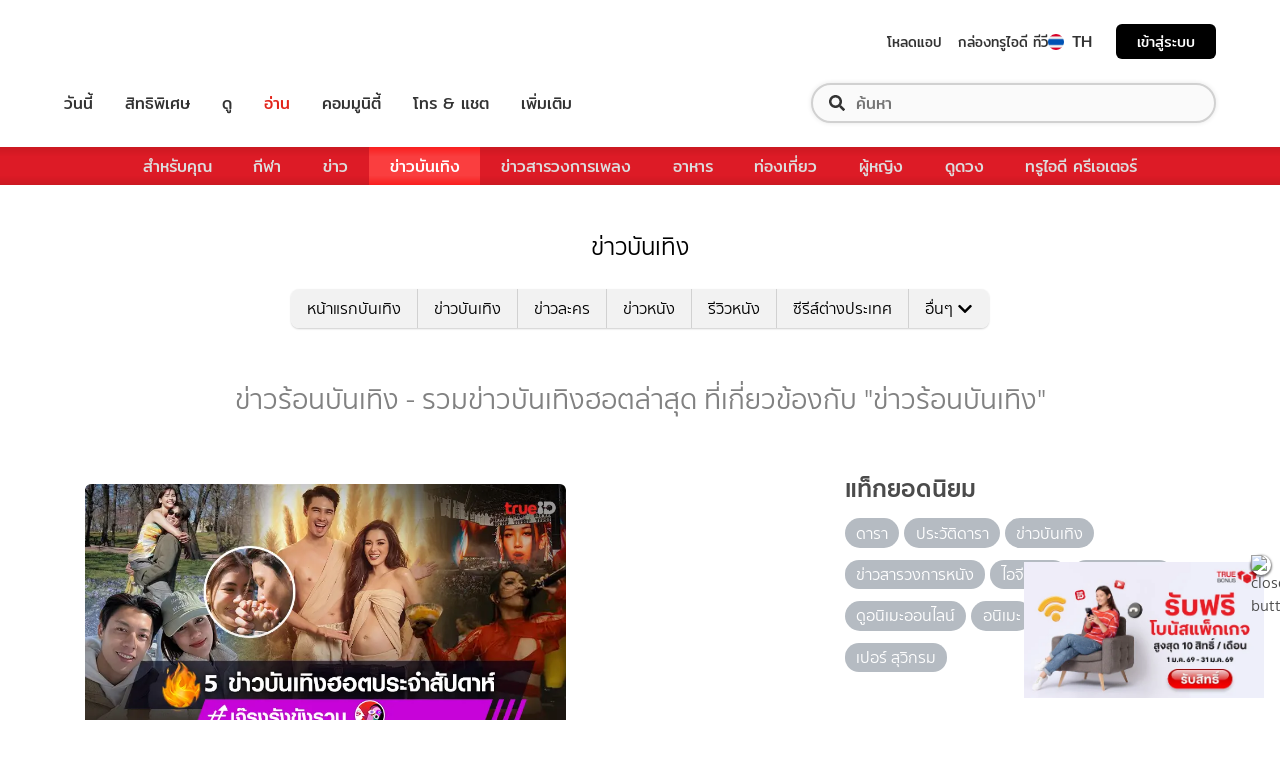

--- FILE ---
content_type: text/html; charset=utf-8
request_url: https://entertainment.trueid.net/network/info
body_size: 19044
content:
<!DOCTYPE html><html lang="th"><head><script type="text/javascript" src="https://fn.dmpcdn.com/TrueIDWeb/Ads/PWT.js"></script><meta charSet="utf-8"/><link rel="manifest" href="/manifest.json" crossorigin="use-credentials"/><link rel="apple-touch-icon" href="/static/images/trueid-logo-192x192.png"/><meta name="theme-color" content="#317EFB"/><link rel="icon" type="image/png" sizes="32x32" href="/static/images/favicon-32x32.png"/><link rel="icon" type="image/png" sizes="96x96" href="/static/images/favicon-96x96.png"/><link rel="icon" type="image/png" sizes="16x16" href="/static/images/favicon-16x16.png"/><link rel="shortcut icon" href="/static/images/favicon.ico" type="image/x-icon"/><style>
  @font-face {
    font-family: 'Mitr';
    font-style: normal;
    font-weight: 300;
    src: local('Mitr Light'), local('Mitr-Light'), url(/static/fonts/pxiEypw5ucZF8ZcaJIPecmNE.woff2) format('woff2');
    unicode-range: U+0E01-0E5B, U+200C-200D, U+25CC;
    font-display: swap;
  }

  @font-face {
    font-family: 'Mitr';
    font-style: normal;
    font-weight: 300;
    src: local('Mitr Light'), local('Mitr-Light'), url(/static/fonts/pxiEypw5ucZF8ZcaJJjecmNE.woff2) format('woff2');
    unicode-range: U+0102-0103, U+0110-0111, U+1EA0-1EF9, U+20AB;
    font-display: swap;
  }

  @font-face {
    font-family: 'Mitr';
    font-style: normal;
    font-weight: 300;
    src: local('Mitr Light'), local('Mitr-Light'), url(/static/fonts/pxiEypw5ucZF8ZcaJJnecmNE.woff2) format('woff2');
    unicode-range: U+0100-024F, U+0259, U+1E00-1EFF, U+2020, U+20A0-20AB, U+20AD-20CF, U+2113, U+2C60-2C7F, U+A720-A7FF;
    font-display: swap;
  }

  @font-face {
    font-family: 'Mitr';
    font-style: normal;
    font-weight: 300;
    src: local('Mitr Light'), local('Mitr-Light'), url(/static/fonts/pxiEypw5ucZF8ZcaJJfecg.woff2) format('woff2');
    unicode-range: U+0000-00FF, U+0131, U+0152-0153, U+02BB-02BC, U+02C6, U+02DA, U+02DC, U+2000-206F, U+2074, U+20AC, U+2122, U+2191, U+2193, U+2212, U+2215, U+FEFF, U+FFFD;
    font-display: swap;
  }

  @font-face {
    font-family: 'Mitr';
    font-style: normal;
    font-weight: 400;
    src: local('Mitr Regular'), local('Mitr-Regular'), url(/static/fonts/pxiLypw5ucZF-Sg4Maj_.woff2) format('woff2');
    unicode-range: U+0E01-0E5B, U+200C-200D, U+25CC;
    font-display: swap;
  }

  @font-face {
    font-family: 'Mitr';
    font-style: normal;
    font-weight: 400;
    src: local('Mitr Regular'), local('Mitr-Regular'), url(/static/fonts/pxiLypw5ucZF-TM4Maj_.woff2) format('woff2');
    unicode-range: U+0102-0103, U+0110-0111, U+1EA0-1EF9, U+20AB;
    font-display: swap;
  }

  @font-face {
    font-family: 'Mitr';
    font-style: normal;
    font-weight: 400;
    src: local('Mitr Regular'), local('Mitr-Regular'), url(/static/fonts/pxiLypw5ucZF-TI4Maj_.woff2) format('woff2');
    unicode-range: U+0100-024F, U+0259, U+1E00-1EFF, U+2020, U+20A0-20AB, U+20AD-20CF, U+2113, U+2C60-2C7F, U+A720-A7FF;
    font-display: swap;
  }

  @font-face {
    font-family: 'Mitr';
    font-style: normal;
    font-weight: 400;
    src: local('Mitr Regular'), local('Mitr-Regular'), url(/static/fonts/pxiLypw5ucZF-Tw4MQ.woff2) format('woff2');
    unicode-range: U+0000-00FF, U+0131, U+0152-0153, U+02BB-02BC, U+02C6, U+02DA, U+02DC, U+2000-206F, U+2074, U+20AC, U+2122, U+2191, U+2193, U+2212, U+2215, U+FEFF, U+FFFD;
    font-display: swap;
  }

  @font-face {
    font-family: 'Mitr';
    font-style: normal;
    font-weight: 500;
    src: local('Mitr Medium'), local('Mitr-Medium'), url(/static/fonts/pxiEypw5ucZF8c8bJIPecmNE.woff2) format('woff2');
    unicode-range: U+0E01-0E5B, U+200C-200D, U+25CC;
    font-display: swap;
  }

  @font-face {
    font-family: 'Mitr';
    font-style: normal;
    font-weight: 500;
    src: local('Mitr Medium'), local('Mitr-Medium'), url(/static/fonts/pxiEypw5ucZF8c8bJJjecmNE.woff2) format('woff2');
    unicode-range: U+0102-0103, U+0110-0111, U+1EA0-1EF9, U+20AB;
    font-display: swap;
  }

  @font-face {
    font-family: 'Mitr';
    font-style: normal;
    font-weight: 500;
    src: local('Mitr Medium'), local('Mitr-Medium'), url(/static/fonts/pxiEypw5ucZF8c8bJJnecmNE.woff2) format('woff2');
    unicode-range: U+0100-024F, U+0259, U+1E00-1EFF, U+2020, U+20A0-20AB, U+20AD-20CF, U+2113, U+2C60-2C7F, U+A720-A7FF;
    font-display: swap;
  }

  @font-face {
    font-family: 'Mitr';
    font-style: normal;
    font-weight: 500;
    src: local('Mitr Medium'), local('Mitr-Medium'), url(/static/fonts/pxiEypw5ucZF8c8bJJfecg.woff2) format('woff2');
    unicode-range: U+0000-00FF, U+0131, U+0152-0153, U+02BB-02BC, U+02C6, U+02DA, U+02DC, U+2000-206F, U+2074, U+20AC, U+2122, U+2191, U+2193, U+2212, U+2215, U+FEFF, U+FFFD;
    font-display: swap;
  }

  @font-face {
    font-family: 'Mitr';
    font-style: normal;
    font-weight: 600;
    src: local('Mitr SemiBold'), local('Mitr-SemiBold'), url(/static/fonts/pxiEypw5ucZF8eMcJIPecmNE.woff2) format('woff2');
    unicode-range: U+0E01-0E5B, U+200C-200D, U+25CC;
    font-display: swap;
  }

  @font-face {
    font-family: 'Mitr';
    font-style: normal;
    font-weight: 600;
    src: local('Mitr SemiBold'), local('Mitr-SemiBold'), url(/static/fonts/pxiEypw5ucZF8eMcJJjecmNE.woff2) format('woff2');
    unicode-range: U+0102-0103, U+0110-0111, U+1EA0-1EF9, U+20AB;
    font-display: swap;
  }

  @font-face {
    font-family: 'Mitr';
    font-style: normal;
    font-weight: 600;
    src: local('Mitr SemiBold'), local('Mitr-SemiBold'), url(/static/fonts/pxiEypw5ucZF8eMcJJnecmNE.woff2) format('woff2');
    unicode-range: U+0100-024F, U+0259, U+1E00-1EFF, U+2020, U+20A0-20AB, U+20AD-20CF, U+2113, U+2C60-2C7F, U+A720-A7FF;
    font-display: swap;
  }

  @font-face {
    font-family: 'Mitr';
    font-style: normal;
    font-weight: 600;
    src: local('Mitr SemiBold'), local('Mitr-SemiBold'), url(/static/fonts/pxiEypw5ucZF8eMcJJfecg.woff2) format('woff2');
    unicode-range: U+0000-00FF, U+0131, U+0152-0153, U+02BB-02BC, U+02C6, U+02DA, U+02DC, U+2000-206F, U+2074, U+20AC, U+2122, U+2191, U+2193, U+2212, U+2215, U+FEFF, U+FFFD;
    font-display: swap;
  }

  @font-face {
    font-family: 'Pridi';
    font-style: normal;
    font-weight: 200;
    src: local('Pridi ExtraLight'), local('Pridi-ExtraLight'), url(/static/fonts/2sDdZG5JnZLfkc1SiH0wT0CEAg.woff2) format('woff2');
    unicode-range: U+0E01-0E5B, U+200C-200D, U+25CC;
    font-display: swap;
  }

  @font-face {
    font-family: 'Pridi';
    font-style: normal;
    font-weight: 200;
    src: local('Pridi ExtraLight'), local('Pridi-ExtraLight'), url(/static/fonts/2sDdZG5JnZLfkc1SiH0rT0CEAg.woff2) format('woff2');
    unicode-range: U+0102-0103, U+0110-0111, U+1EA0-1EF9, U+20AB;
    font-display: swap;
  }

  @font-face {
    font-family: 'Pridi';
    font-style: normal;
    font-weight: 200;
    src: local('Pridi ExtraLight'), local('Pridi-ExtraLight'), url(/static/fonts/2sDdZG5JnZLfkc1SiH0qT0CEAg.woff2) format('woff2');
    unicode-range: U+0100-024F, U+0259, U+1E00-1EFF, U+2020, U+20A0-20AB, U+20AD-20CF, U+2113, U+2C60-2C7F, U+A720-A7FF;
    font-display: swap;
  }

  @font-face {
    font-family: 'Pridi';
    font-style: normal;
    font-weight: 200;
    src: local('Pridi ExtraLight'), local('Pridi-ExtraLight'), url(/static/fonts/2sDdZG5JnZLfkc1SiH0kT0A.woff2) format('woff2');
    unicode-range: U+0000-00FF, U+0131, U+0152-0153, U+02BB-02BC, U+02C6, U+02DA, U+02DC, U+2000-206F, U+2074, U+20AC, U+2122, U+2191, U+2193, U+2212, U+2215, U+FEFF, U+FFFD;
    font-display: swap;
  }

  @font-face {
    font-family: 'Pridi';
    font-style: normal;
    font-weight: 300;
    src: local('Pridi Light'), local('Pridi-Light'), url(/static/fonts/2sDdZG5JnZLfkc02i30wT0CEAg.woff2) format('woff2');
    unicode-range: U+0E01-0E5B, U+200C-200D, U+25CC;
    font-display: swap;
  }

  @font-face {
    font-family: 'Pridi';
    font-style: normal;
    font-weight: 300;
    src: local('Pridi Light'), local('Pridi-Light'), url(/static/fonts/2sDdZG5JnZLfkc02i30rT0CEAg.woff2) format('woff2');
    unicode-range: U+0102-0103, U+0110-0111, U+1EA0-1EF9, U+20AB;
    font-display: swap;
  }

  @font-face {
    font-family: 'Pridi';
    font-style: normal;
    font-weight: 300;
    src: local('Pridi Light'), local('Pridi-Light'), url(/static/fonts/2sDdZG5JnZLfkc02i30qT0CEAg.woff2) format('woff2');
    unicode-range: U+0100-024F, U+0259, U+1E00-1EFF, U+2020, U+20A0-20AB, U+20AD-20CF, U+2113, U+2C60-2C7F, U+A720-A7FF;
    font-display: swap;
  }

  @font-face {
    font-family: 'Pridi';
    font-style: normal;
    font-weight: 300;
    src: local('Pridi Light'), local('Pridi-Light'), url(/static/fonts/2sDdZG5JnZLfkc02i30kT0A.woff2) format('woff2');
    unicode-range: U+0000-00FF, U+0131, U+0152-0153, U+02BB-02BC, U+02C6, U+02DA, U+02DC, U+2000-206F, U+2074, U+20AC, U+2122, U+2191, U+2193, U+2212, U+2215, U+FEFF, U+FFFD;
    font-display: swap;
  }

  @font-face {
    font-family: 'Pridi';
    font-style: normal;
    font-weight: 400;
    src: local('Pridi Regular'), local('Pridi-Regular'), url(/static/fonts/2sDQZG5JnZLfkcWJqWgbbg.woff2) format('woff2');
    unicode-range: U+0E01-0E5B, U+200C-200D, U+25CC;
    font-display: swap;
  }

  @font-face {
    font-family: 'Pridi';
    font-style: normal;
    font-weight: 400;
    src: local('Pridi Regular'), local('Pridi-Regular'), url(/static/fonts/2sDQZG5JnZLfkcWSqWgbbg.woff2) format('woff2');
    unicode-range: U+0102-0103, U+0110-0111, U+1EA0-1EF9, U+20AB;
    font-display: swap;
  }

  @font-face {
    font-family: 'Pridi';
    font-style: normal;
    font-weight: 400;
    src: local('Pridi Regular'), local('Pridi-Regular'), url(/static/fonts/2sDQZG5JnZLfkcWTqWgbbg.woff2) format('woff2');
    unicode-range: U+0100-024F, U+0259, U+1E00-1EFF, U+2020, U+20A0-20AB, U+20AD-20CF, U+2113, U+2C60-2C7F, U+A720-A7FF;
    font-display: swap;
  }

  @font-face {
    font-family: 'Pridi';
    font-style: normal;
    font-weight: 400;
    src: local('Pridi Regular'), local('Pridi-Regular'), url(/static/fonts/2sDQZG5JnZLfkcWdqWg.woff2) format('woff2');
    unicode-range: U+0000-00FF, U+0131, U+0152-0153, U+02BB-02BC, U+02C6, U+02DA, U+02DC, U+2000-206F, U+2074, U+20AC, U+2122, U+2191, U+2193, U+2212, U+2215, U+FEFF, U+FFFD;
    font-display: swap;
  }

  @font-face {
    font-family: 'Pridi';
    font-style: normal;
    font-weight: 600;
    src: local('Pridi SemiBold'), local('Pridi-SemiBold'), url(/static/fonts/2sDdZG5JnZLfkc1CjX0wT0CEAg.woff2) format('woff2');
    unicode-range: U+0E01-0E5B, U+200C-200D, U+25CC;
    font-display: swap;
  }

  @font-face {
    font-family: 'Pridi';
    font-style: normal;
    font-weight: 600;
    src: local('Pridi SemiBold'), local('Pridi-SemiBold'), url(/static/fonts/2sDdZG5JnZLfkc1CjX0rT0CEAg.woff2) format('woff2');
    unicode-range: U+0102-0103, U+0110-0111, U+1EA0-1EF9, U+20AB;
    font-display: swap;
  }

  @font-face {
    font-family: 'Pridi';
    font-style: normal;
    font-weight: 600;
    src: local('Pridi SemiBold'), local('Pridi-SemiBold'), url(/static/fonts/2sDdZG5JnZLfkc1CjX0qT0CEAg.woff2) format('woff2');
    unicode-range: U+0100-024F, U+0259, U+1E00-1EFF, U+2020, U+20A0-20AB, U+20AD-20CF, U+2113, U+2C60-2C7F, U+A720-A7FF;
    font-display: swap;
  }

  @font-face {
    font-family: 'Pridi';
    font-style: normal;
    font-weight: 600;
    src: local('Pridi SemiBold'), local('Pridi-SemiBold'), url(/static/fonts/2sDdZG5JnZLfkc1CjX0kT0A.woff2) format('woff2');
    unicode-range: U+0000-00FF, U+0131, U+0152-0153, U+02BB-02BC, U+02C6, U+02DA, U+02DC, U+2000-206F, U+2074, U+20AC, U+2122, U+2191, U+2193, U+2212, U+2215, U+FEFF, U+FFFD;
    font-display: swap;
  }


  @font-face {
    font-family: 'SukhumwitTadmai';
    font-style: normal;
    font-weight: 400;
    src: url(/static/fonts/SukhumvitTadmai-Text.ttf) format('truetype');
    font-display: swap;
  }

  @font-face {
    font-family: 'SukhumwitTadmai';
    font-style: normal;
    font-weight: 600;
    src: url(/static/fonts/SukhumvitTadmai-Bold.ttf) format('truetype');
    font-display: swap;
  }

  @font-face {
    font-family: "DBHeaventBlkCondIt";
    src: url("../static/fonts/DBHeaventBlkCondIt.ttf") format('truetype');
    font-style: normal;
    font-weight: 400;
    font-display: swap;
  }
  @font-face {
    font-family: "DBHeaventBlkCondIt";
    src: url("../static/fonts/DBHeaventBlkCondIt.ttf") format('truetype');
    font-style: medium;
    font-weight: 500;
    font-display: swap;
  }
</style><link rel="preload" href="https://accounts.trueid.net/assets/trueid/css/fancybox/jquery.fancybox.css?v=2.1.5" as="style"/><meta charSet="utf-8"/><meta name="viewport" content="width=device-width, initial-scale=1, shrink-to-fit=no"/><title></title><meta name="description" content=""/><meta name="keywords" content=""/><link rel="canonical" href="https://entertainment.trueid.net/network/info"/><meta property="fb:app_id" content="2225677464338242"/><meta property="og:locale" content="en_US"/><meta property="og:type" content="article"/><meta property="og:title" content=""/><meta property="og:description" content=""/><meta property="og:url" content="https://entertainment.trueid.net/network/info"/><meta property="og:site_name" content="https://entertainment.trueid.net"/><meta property="article:publisher" content="https://www.facebook.com/TrueID.Official/"/><meta property="article:author" content=""/><meta property="article:tag" content=""/><meta property="article:section" content="Movie"/><meta property="og:image" content="https://cms.dmpcdn.com/dev_misc/2018/11/12/fd1ba0c8-90d7-4f20-bfc1-17dd8db29f7c.jpg"/><meta property="og:image:width" content="620"/><meta property="og:image:height" content="478"/><meta name="twitter:card" content="summary_large_image"/><meta name="twitter:site" content="TrueID"/><meta name="twitter:title" content=""/><meta name="twitter:description" content=""/><meta name="twitter:image" content="https://cms.dmpcdn.com/dev_misc/2018/11/12/fd1ba0c8-90d7-4f20-bfc1-17dd8db29f7c.jpg"/><noscript data-n-css="true"></noscript><link rel="preload" href="/_next/static/chunks/205be671.192f5d1cd7e43cfecf44.js" as="script"/><link rel="preload" href="/_next/static/chunks/d3aea76c.c2416b393fe9b809324a.js" as="script"/><link rel="preload" href="/_next/static/chunks/ebac5afd64b64b932ccc7cd42a9687d47520d039.6a7cfbec00506ee5021a.js" as="script"/><link rel="preload" href="/_next/static/chunks/c8f7fe3b0e41be846d5687592cf2018ff6e22687.1984863f9e5f3b0cd175.js" as="script"/><link rel="preload" href="/_next/static/chunks/36.fe015abe64fd217280eb.js" as="script"/><link rel="preload" href="/_next/static/chunks/42.e482a638cb9017a109b9.js" as="script"/><link rel="preload" href="/_next/static/chunks/16.a842d2d43a82f122acd8.js" as="script"/><link rel="preload" href="/_next/static/chunks/17.93e16c4b5022d27e20b0.js" as="script"/><link rel="preload" href="/_next/static/chunks/1b3e19a97ab7eecfb7eed4f43d6f81809ed9ad93.fda4c43939b30f0277ab.js" as="script"/><link rel="preload" href="/_next/static/chunks/ce3e2615050bc46b035d9c8fd697c2d5da394629.36dd7ffc7e4d84390889.js" as="script"/><link rel="preload" href="/_next/static/chunks/49.3091cf6d5f50fbc222e0.js" as="script"/><link rel="preload" href="/_next/static/chunks/41.6519aeff21492d6362c2.js" as="script"/><link rel="preload" href="/_next/static/chunks/main-d182964c4037edec4f59.js" as="script"/><link rel="preload" href="/_next/static/chunks/webpack-f1047da08269e61e744c.js" as="script"/><link rel="preload" href="/_next/static/chunks/framework.16b351e5235970441a80.js" as="script"/><link rel="preload" href="/_next/static/chunks/ac8777ef.5dbe1a8c8dd275d48e0f.js" as="script"/><link rel="preload" href="/_next/static/chunks/c78d26b1.f250f4c61fbf1de4946d.js" as="script"/><link rel="preload" href="/_next/static/chunks/ad1ed09621365fb2280bd634e8f61e29c208f6ef.37db0b16beab3f8df62b.js" as="script"/><link rel="preload" href="/_next/static/chunks/a401b8e4e4b0ca5f69ba28d644a2a358e66ef278.fb9d7ecf67b60aa9d03d.js" as="script"/><link rel="preload" href="/_next/static/chunks/15c51f12f96bc5b469a551963aca5277b44e839c.7065a9ff83c736b6a4d1.js" as="script"/><link rel="preload" href="/_next/static/chunks/355ec9ed70a513f3be61e3f9495c31f88eee9274.bb798b906a4bcf7732ac.js" as="script"/><link rel="preload" href="/_next/static/chunks/36429a825d8ab6c639795dfba2fa152c520b44e7.9a75b7bbda5cdacf9403.js" as="script"/><link rel="preload" href="/_next/static/chunks/pages/_app-7ae6e2f1d5d6aab6756d.js" as="script"/><link rel="preload" href="/_next/static/chunks/4b8d20d33349cff581f437b3d466e524b3101d53.c9e44d69bcd237c23300.js" as="script"/><link rel="preload" href="/_next/static/chunks/pages/categories-cde787b8d7598e7b3a68.js" as="script"/><style id="__jsx-1964171375">#nprogress{pointer-events:none;}#nprogress .bar{background:#eb232a;position:fixed;z-index:1031;top:0;left:0;width:100%;height:5px;}#nprogress .peg{display:block;position:absolute;right:0px;width:100px;height:100%;box-shadow:0 0 10px #eb232a,0 0 5px #eb232a;opacity:1;-webkit-transform:rotate(3deg) translate(0px,-4px);-ms-transform:rotate(3deg) translate(0px,-4px);-webkit-transform:rotate(3deg) translate(0px,-4px);-ms-transform:rotate(3deg) translate(0px,-4px);transform:rotate(3deg) translate(0px,-4px);}#nprogress .spinner{display:'block';position:fixed;z-index:1031;top:15px;right:15px;}#nprogress .spinner-icon{width:18px;height:18px;box-sizing:border-box;border:solid 2px transparent;border-top-color:#eb232a;border-left-color:#eb232a;border-radius:50%;-webkit-animation:nprogresss-spinner 400ms linear infinite;-webkit-animation:nprogress-spinner 400ms linear infinite;animation:nprogress-spinner 400ms linear infinite;}.nprogress-custom-parent{overflow:hidden;position:relative;}.nprogress-custom-parent #nprogress .spinner,.nprogress-custom-parent #nprogress .bar{position:absolute;}@-webkit-keyframes nprogress-spinner{0%{-webkit-transform:rotate(0deg);}100%{-webkit-transform:rotate(360deg);}}@-webkit-keyframes nprogress-spinner{0%{-webkit-transform:rotate(0deg);-ms-transform:rotate(0deg);transform:rotate(0deg);}100%{-webkit-transform:rotate(360deg);-ms-transform:rotate(360deg);transform:rotate(360deg);}}@keyframes nprogress-spinner{0%{-webkit-transform:rotate(0deg);-ms-transform:rotate(0deg);transform:rotate(0deg);}100%{-webkit-transform:rotate(360deg);-ms-transform:rotate(360deg);transform:rotate(360deg);}}</style><style data-styled="" data-styled-version="5.3.11">.korseV{width:100%;padding-right:15px;padding-left:15px;margin-right:auto;margin-left:auto;}/*!sc*/
@media (min-width:576px){.korseV{max-width:540px;}}/*!sc*/
@media (min-width:768px){.korseV{max-width:720px;}}/*!sc*/
@media (min-width:992px){.korseV{max-width:960px;}}/*!sc*/
@media (min-width:1200px){.korseV{max-width:1140px;}}/*!sc*/
data-styled.g1[id="sc-aXZVg"]{content:"korseV,"}/*!sc*/
.clseDw{display:-ms-flexbox;display:-webkit-box;display:-webkit-flex;display:-ms-flexbox;display:flex;-ms-flex-wrap:wrap;-webkit-flex-wrap:wrap;-ms-flex-wrap:wrap;flex-wrap:wrap;margin-right:-15px;margin-left:-15px;}/*!sc*/
data-styled.g2[id="sc-gEvEer"]{content:"clseDw,"}/*!sc*/
.egXGAt{position:relative;width:100%;min-height:1px;padding-right:15px;padding-left:15px;}/*!sc*/
@media (min-width:992px){.egXGAt{-ms-flex:0 0 66.66666666666667%;-webkit-flex:0 0 66.66666666666667%;-ms-flex:0 0 66.66666666666667%;flex:0 0 66.66666666666667%;max-width:66.66666666666667%;}}/*!sc*/
.dpcHmm{position:relative;width:100%;min-height:1px;padding-right:15px;padding-left:15px;}/*!sc*/
@media (min-width:992px){.dpcHmm{-ms-flex:0 0 33.333333333333336%;-webkit-flex:0 0 33.333333333333336%;-ms-flex:0 0 33.333333333333336%;flex:0 0 33.333333333333336%;max-width:33.333333333333336%;}}/*!sc*/
data-styled.g3[id="sc-eqUAAy"]{content:"egXGAt,dpcHmm,"}/*!sc*/
.LRkVW{display:inline-block;vertical-align:middle;overflow:hidden;}/*!sc*/
data-styled.g5[id="StyledIconBase-ea9ulj-0"]{content:"LRkVW,"}/*!sc*/
body,html{margin:0;color:#4b4b4b;background-color:#fff;font-family:'SukhumwitTadmai',sans-serif;-webkit-scroll-behavior:smooth;-moz-scroll-behavior:smooth;-ms-scroll-behavior:smooth;scroll-behavior:smooth;-webkit-overflow-scrolling:touch;}/*!sc*/
*,::before,::after{box-sizing:border-box;}/*!sc*/
h3{font-weight:600 !important;}/*!sc*/
a{-webkit-text-decoration:none !important;text-decoration:none !important;}/*!sc*/
data-styled.g6[id="sc-global-hZFnHm1"]{content:"sc-global-hZFnHm1,"}/*!sc*/
.enHDRp{position:relative;margin-top:0rem;margin-bottom:2rem;}/*!sc*/
data-styled.g7[id="global__MainSection-sc-10c7lju-0"]{content:"enHDRp,"}/*!sc*/
.bPQEuI{display:none;}/*!sc*/
@media (min-width:992px){.bPQEuI{display:block;}}/*!sc*/
data-styled.g23[id="global__DesktopOnly-sc-10c7lju-16"]{content:"bPQEuI,"}/*!sc*/
.jZcNub{display:block;}/*!sc*/
@media (min-width:992px){.jZcNub{display:none;}}/*!sc*/
data-styled.g24[id="global__MobileOnly-sc-10c7lju-17"]{content:"jZcNub,"}/*!sc*/
.gcMDvJ{padding:0;background-color:white;color:#000000;border-radius:5px;height:100%;-webkit-flex-direction:row;-ms-flex-direction:row;flex-direction:row;overflow:hidden;}/*!sc*/
data-styled.g43[id="style__Card-sc-vtj3ro-0"]{content:"gcMDvJ,"}/*!sc*/
.eNCxRv{cursor:pointer;outline:none;-webkit-text-decoration:none;text-decoration:none;color:inherit;}/*!sc*/
data-styled.g44[id="style__CardLink-sc-vtj3ro-1"]{content:"eNCxRv,"}/*!sc*/
.hrCDRu{display:inherit;}/*!sc*/
data-styled.g45[id="style__CardLinkImage-sc-vtj3ro-2"]{content:"hrCDRu,"}/*!sc*/
.kEAhIL{border-radius:6px;width:100%;overflow:hidden;margin:0;position:relative;}/*!sc*/
.kEAhIL::before{display:block;content:'';padding-top:56.25%;}/*!sc*/
data-styled.g46[id="style__Figure-sc-vtj3ro-3"]{content:"kEAhIL,"}/*!sc*/
.tchga{object-fit:cover;position:absolute;top:0px;bottom:0px;left:0px;width:100%;border:0px;height:100%;object-fit:cover;}/*!sc*/
data-styled.g47[id="style__Thumb-sc-vtj3ro-4"]{content:"tchga,"}/*!sc*/
.iMMQvh{overflow:hidden;display:grid;}/*!sc*/
@media (max-width:574px){.iMMQvh{grid-template-rows:auto auto;}}/*!sc*/
@media (min-width:576px){.iMMQvh{grid-template-rows:auto auto;}}/*!sc*/
@media (min-width:768px){.iMMQvh{grid-template-rows:auto auto;}}/*!sc*/
data-styled.g48[id="style__CardItem-sc-vtj3ro-5"]{content:"iMMQvh,"}/*!sc*/
.jidYaK{display:-webkit-box;display:-webkit-flex;display:-ms-flexbox;display:flex;-webkit-flex-direction:column;-ms-flex-direction:column;flex-direction:column;-webkit-align-self:stretch;-ms-flex-item-align:stretch;align-self:stretch;-webkit-flex:1 1 auto;-ms-flex:1 1 auto;flex:1 1 auto;-webkit-box-pack:justify;-webkit-justify-content:space-between;-ms-flex-pack:justify;justify-content:space-between;margin-top:0.5rem;padding:0;}/*!sc*/
data-styled.g49[id="style__Description-sc-vtj3ro-6"]{content:"jidYaK,"}/*!sc*/
.irvltl{font-weight:600;font-size:1.1rem;color:inherit;line-height:1.44;text-overflow:ellipsis;display:-webkit-box;-webkit-line-clamp:3;-webkit-box-orient:vertical;overflow:hidden;}/*!sc*/
@media (max-width:574px){.irvltl{font-size:0.9rem;height:60px;}}/*!sc*/
@media (min-width:576px){.irvltl{height:76px;}}/*!sc*/
data-styled.g50[id="style__Title-sc-vtj3ro-7"]{content:"irvltl,"}/*!sc*/
.cUdljt{font-weight:400;-webkit-text-decoration:none;text-decoration:none;cursor:pointer;}/*!sc*/
data-styled.g51[id="style__Tag-sc-vtj3ro-8"]{content:"cUdljt,"}/*!sc*/
.oMpje{color:#e53138;font-size:0.95rem;cursor:pointer;font-weight:100;margin-right:1em;display:-webkit-inline-box;display:-webkit-inline-flex;display:-ms-inline-flexbox;display:inline-flex;-webkit-text-decoration:none;text-decoration:none;}/*!sc*/
@media (max-width:574px){.oMpje{font-size:0.8rem;}}/*!sc*/
.hvuNfK{color:#e53138;font-size:0.95rem;cursor:default;font-weight:100;margin-right:1em;display:-webkit-inline-box;display:-webkit-inline-flex;display:-ms-inline-flexbox;display:inline-flex;-webkit-text-decoration:none;text-decoration:none;}/*!sc*/
@media (max-width:574px){.hvuNfK{font-size:0.8rem;}}/*!sc*/
data-styled.g52[id="style__Category-sc-vtj3ro-9"]{content:"oMpje,hvuNfK,"}/*!sc*/
.jtfohG{color:#a9a9a9;font-size:0.85rem;display:-webkit-inline-box;display:-webkit-inline-flex;display:-ms-inline-flexbox;display:inline-flex;cursor:default;}/*!sc*/
@media (max-width:574px){.jtfohG{font-size:0.75rem;}}/*!sc*/
data-styled.g53[id="style__PublishDate-sc-vtj3ro-10"]{content:"jtfohG,"}/*!sc*/
.enRWrT{font-family:inherit;width:100%;background-color:#F2F2F2;}/*!sc*/
.enRWrT a{-webkit-text-decoration:none;text-decoration:none;}/*!sc*/
data-styled.g177[id="style__FooterContainer-wqs1n7-0"]{content:"enRWrT,"}/*!sc*/
.cCZuyr{padding:3rem 1.7rem;-webkit-align-items:start;-webkit-box-align:start;-ms-flex-align:start;align-items:start;justify-items:start;display:grid;grid-template-columns:1fr;grid-template-areas:'logo' 'slogan' 'menu' 'social';grid-row-gap:2em;}/*!sc*/
@media (min-width:992px){.cCZuyr{padding:2rem 2rem;}}/*!sc*/
@media (min-width:1200px){.cCZuyr{padding:2.5rem 4rem;grid-template-columns:1fr 2fr 2fr;grid-template-areas: 'logo slogan menu' 'social slogan menu' 'social  slogan menu';grid-row-gap:0;grid-column-gap:2em;}}/*!sc*/
data-styled.g178[id="style__FooterWrapper-wqs1n7-1"]{content:"cCZuyr,"}/*!sc*/
.cxsajR{grid-area:logo;display:-webkit-box;display:-webkit-flex;display:-ms-flexbox;display:flex;-webkit-flex-shrink:0;-ms-flex-negative:0;flex-shrink:0;text-indent:-9999px;outline:none;background-image:url('https://fn.dmpcdn.com/TrueIDWeb/Navigation/header/logo/trueid-logo.svg');background-size:contain;background-repeat:no-repeat;background-position:50% 0;height:40px;width:100%;}/*!sc*/
@media (min-width:1200px){.cxsajR{width:258px;}}/*!sc*/
data-styled.g179[id="style__TrueIDLogo-wqs1n7-2"]{content:"cxsajR,"}/*!sc*/
.yvbeo{grid-area:menu;width:100%;display:grid;-webkit-box-pack:justify;-webkit-justify-content:space-between;-ms-flex-pack:justify;justify-content:space-between;grid-template-columns:1fr;grid-template-areas:'main-menu' 'footer-menu';grid-row-gap:2em;}/*!sc*/
@media (min-width:1200px){.yvbeo{grid-template-columns:repeat(2,auto);grid-template-areas: 'main-menu footer-menu' 'main-menu footer-menu' 'main-menu footer-menu';}}/*!sc*/
data-styled.g180[id="style__Menu-wqs1n7-3"]{content:"yvbeo,"}/*!sc*/
.fWIHRP{grid-area:slogan;display:-webkit-box;display:-webkit-flex;display:-ms-flexbox;display:flex;-webkit-flex-direction:column;-ms-flex-direction:column;flex-direction:column;-webkit-box-pack:center;-webkit-justify-content:center;-ms-flex-pack:center;justify-content:center;width:100%;height:100%;-webkit-align-items:center;-webkit-box-align:center;-ms-flex-align:center;align-items:center;}/*!sc*/
data-styled.g186[id="style__SloganWrapper-i06ti2-0"]{content:"fWIHRP,"}/*!sc*/
.UyJWi{display:-webkit-box;display:-webkit-flex;display:-ms-flexbox;display:flex;-webkit-align-items:center;-webkit-box-align:center;-ms-flex-align:center;align-items:center;}/*!sc*/
data-styled.g187[id="style__SloganBox-i06ti2-1"]{content:"UyJWi,"}/*!sc*/
.fVQANY{width:64px;height:64px;}/*!sc*/
data-styled.g188[id="style__TrueIDAppLogo-i06ti2-2"]{content:"fVQANY,"}/*!sc*/
.gdseE{padding-left:1em;}/*!sc*/
.gdseE .main-title{margin:0;font-size:1.25rem;color:#333333;}/*!sc*/
.gdseE .sub-title{margin:0;font-size:1rem;color:#E2241A;}/*!sc*/
data-styled.g189[id="style__TextSlogan-i06ti2-3"]{content:"gdseE,"}/*!sc*/
.eafWm{display:grid;grid-template-columns:repeat(3,1fr);grid-gap:1em;margin:1.5em 0 0;}/*!sc*/
@media (min-width:576px){.eafWm{grid-template-columns:repeat(3,129.73px);}}/*!sc*/
.eafWm img{width:100%;height:auto;}/*!sc*/
data-styled.g190[id="style__BadgeDownloadApp-i06ti2-4"]{content:"eafWm,"}/*!sc*/
.cdNDtT{grid-area:social;display:-webkit-box;display:-webkit-flex;display:-ms-flexbox;display:flex;-webkit-flex-direction:column;-ms-flex-direction:column;flex-direction:column;-webkit-align-items:center;-webkit-box-align:center;-ms-flex-align:center;align-items:center;width:100%;}/*!sc*/
@media (min-width:1200px){.cdNDtT{width:258px;padding-top:1em;}}/*!sc*/
data-styled.g191[id="style__SocialWrapper-sc-13glebb-0"]{content:"cdNDtT,"}/*!sc*/
.gmEPIq{font-size:0.9rem;color:#333333;}/*!sc*/
data-styled.g192[id="style__FollowUs-sc-13glebb-1"]{content:"gmEPIq,"}/*!sc*/
.dlunoT{display:grid;grid-template-columns:repeat(3,40px);grid-column-gap:1em;padding:0.7em 0;}/*!sc*/
data-styled.g193[id="style__SocialList-sc-13glebb-2"]{content:"dlunoT,"}/*!sc*/
.iJpsqW{display:-webkit-box;display:-webkit-flex;display:-ms-flexbox;display:flex;-webkit-box-pack:center;-webkit-justify-content:center;-ms-flex-pack:center;justify-content:center;-webkit-align-items:center;-webkit-box-align:center;-ms-flex-align:center;align-items:center;}/*!sc*/
.iJpsqW:after{background-color:white;content:'';width:35px;height:35px;position:absolute;border-radius:50%;}/*!sc*/
data-styled.g194[id="style__SocialIcon-sc-13glebb-3"]{content:"iJpsqW,"}/*!sc*/
.jTBWVy{width:40px;height:40px;z-index:1;}/*!sc*/
data-styled.g195[id="style__LineIcon-sc-13glebb-4"]{content:"jTBWVy,"}/*!sc*/
.hlpNqJ{color:#0e6cf0;z-index:1;}/*!sc*/
data-styled.g196[id="style__FacebookIcon-sc-13glebb-5"]{content:"hlpNqJ,"}/*!sc*/
.kMicJU{color:#42aaf9;z-index:1;}/*!sc*/
data-styled.g197[id="style__TwitterIcon-sc-13glebb-6"]{content:"kMicJU,"}/*!sc*/
.huEjBS{text-align:center;font-size:0.65rem;color:#818181;}/*!sc*/
data-styled.g198[id="style__Copyright-sc-13glebb-7"]{content:"huEjBS,"}/*!sc*/
.kfgjCz{font-family:'Mitr',sans-serif;width:100%;max-width:100%;background-color:#fff;display:grid;padding:0.5em 1em;}/*!sc*/
@media (min-width:992px){.kfgjCz{grid-row-gap:1.5em;padding:1.5em 2em;}}/*!sc*/
@media (min-width:1200px){.kfgjCz{padding:1.5em 4em;}}/*!sc*/
data-styled.g209[id="style__HeaderWrap-sc-1u5bcsw-0"]{content:"kfgjCz,"}/*!sc*/
.fILmy{display:grid;-webkit-align-items:center;-webkit-box-align:center;-ms-flex-align:center;align-items:center;grid-template-columns:80px auto max-content max-content;grid-template-areas:'logo auto top-menu login';}/*!sc*/
@media (min-width:992px){.fILmy{grid-template-columns:120px auto max-content max-content;}}/*!sc*/
data-styled.g210[id="style__NavbarWrap-sc-1u5bcsw-1"]{content:"fILmy,"}/*!sc*/
.kYUahI{display:grid;-webkit-align-items:center;-webkit-box-align:center;-ms-flex-align:center;align-items:center;background-color:#fff;grid-template-areas:'menu search';grid-template-columns:min-content auto;white-space:nowrap;}/*!sc*/
data-styled.g211[id="style__MenuLevel1Wrap-sc-1u5bcsw-2"]{content:"kYUahI,"}/*!sc*/
.eMEZvN{grid-area:logo;display:-webkit-box;display:-webkit-flex;display:-ms-flexbox;display:flex;-webkit-flex-shrink:0;-ms-flex-negative:0;flex-shrink:0;width:100%;text-indent:-9999px;outline:none;justify-self:flex-start;background-image:url('https://fn.dmpcdn.com/TrueIDWeb/Navigation/header/logo/trueid-logo.svg');background-size:contain;background-repeat:no-repeat;background-position:0 0;}/*!sc*/
@media (min-width:992px){.eMEZvN{height:35px;}}/*!sc*/
data-styled.g214[id="style__TrueIDLogo-sc-1u5bcsw-5"]{content:"eMEZvN,"}/*!sc*/
.loading-animation-view{-webkit-animation-duration:1.25s;animation-duration:1.25s;-webkit-animation-fill-mode:forwards;animation-fill-mode:forwards;-webkit-animation-iteration-count:infinite;animation-iteration-count:infinite;-webkit-animation-name:glBGpi;animation-name:glBGpi;-webkit-animation-timing-function:linear;animation-timing-function:linear;background:#FFFFFF;background:linear-gradient(to right,#eeeeee 10%,#dddddd 18%,#eeeeee 33%);background-size:3800px 104px;position:relative;}/*!sc*/
data-styled.g221[id="sc-global-kwjDiP1"]{content:"sc-global-kwjDiP1,"}/*!sc*/
.cPWEKd{color:#333333;cursor:pointer;}/*!sc*/
.cPWEKd:hover{color:#E2241A;}/*!sc*/
data-styled.g223[id="customicons__IconSearch-sc-1eqvni9-1"]{content:"cPWEKd,"}/*!sc*/
.iaLwnZ{grid-area:menu;font-family:'Mitr',sans-serif;width:100%;background-color:#fff;display:none;}/*!sc*/
@media (min-width:992px){.iaLwnZ{display:block;}}/*!sc*/
data-styled.g229[id="style__NavbarWrap-sc-1lhetmm-0"]{content:"iaLwnZ,"}/*!sc*/
.kFqyCm{display:-webkit-box;display:-webkit-flex;display:-ms-flexbox;display:flex;-webkit-flex-direction:row;-ms-flex-direction:row;flex-direction:row;width:100%;font-size:1rem;-webkit-box-pack:start;-webkit-justify-content:flex-start;-ms-flex-pack:start;justify-content:flex-start;}/*!sc*/
data-styled.g230[id="style__NavbarMenu-sc-1lhetmm-1"]{content:"kFqyCm,"}/*!sc*/
.hSwjEC{color:#333333;}/*!sc*/
data-styled.g242[id="style__IconSearch-sc-1agy7z7-0"]{content:"hSwjEC,"}/*!sc*/
.ceqgtC{color:#818181;cursor:pointer;}/*!sc*/
@media (min-width:992px){.ceqgtC{display:none;}}/*!sc*/
data-styled.g243[id="style__IconCancel-sc-1agy7z7-1"]{content:"ceqgtC,"}/*!sc*/
.iXelnR{grid-area:search;width:100%;display:none;}/*!sc*/
@media (min-width:992px){.iXelnR{display:-webkit-box;display:-webkit-flex;display:-ms-flexbox;display:flex;}}/*!sc*/
.iXelnR [class*='baseStyles__BaseModalBackground']{-webkit-transition:opacity ease 200ms;transition:opacity ease 200ms;z-index:100 !important;background-color:rgba(0,0,0,0.6) !important;}/*!sc*/
data-styled.g244[id="style__NewSearchWrap-sc-1agy7z7-2"]{content:"iXelnR,"}/*!sc*/
.hZAQOe{display:grid;grid-template-columns:auto min-content;grid-column-gap:1em;-webkit-align-items:center;-webkit-box-align:center;-ms-flex-align:center;align-items:center;width:100%;position:absolute;padding:1em;left:0;background-color:#fff;z-index:97;margin-top:0px;}/*!sc*/
@media (min-width:992px){.hZAQOe{position:relative;padding:0px;display:-webkit-box;display:-webkit-flex;display:-ms-flexbox;display:flex;-webkit-box-pack:end;-webkit-justify-content:flex-end;-ms-flex-pack:end;justify-content:flex-end;margin-top:0px;}}/*!sc*/
data-styled.g245[id="style__NewSearchForm-sc-1agy7z7-3"]{content:"hZAQOe,"}/*!sc*/
.RnNdh{display:block;}/*!sc*/
@media (min-width:992px){.RnNdh{display:none;}}/*!sc*/
data-styled.g246[id="style__SearchWrap-sc-1agy7z7-4"]{content:"RnNdh,"}/*!sc*/
.kAKchl{display:grid;grid-template-columns:25px auto min-content;-webkit-align-items:center;-webkit-box-align:center;-ms-flex-align:center;align-items:center;border-radius:25px;padding:0.3em 1em;width:100%;border:1.8px solid #D1D1D1;background-color:#FAFAFA;box-shadow:0px 0px 5px 0px rgb(0 0 0 / 10%);}/*!sc*/
@media (min-width:992px){.kAKchl{max-width:405px;}}/*!sc*/
data-styled.g247[id="style__SearchBox-sc-1agy7z7-5"]{content:"kAKchl,"}/*!sc*/
.gsGOmi{display:block;width:100%;border:0;outline:0;color:#333333;font-family:inherit;font-weight:400;font-size:1em;background-color:#FAFAFA;}/*!sc*/
.gsGOmi:focus{outline:none !important;}/*!sc*/
.gsGOmi::-ms-clear{display:none;width:0;height:0;}/*!sc*/
.gsGOmi::-ms-reveal{display:none;width:0;height:0;}/*!sc*/
.gsGOmi::-webkit-search-decoration,.gsGOmi::-webkit-search-cancel-button,.gsGOmi::-webkit-search-results-button,.gsGOmi::-webkit-search-results-decoration{display:none;}/*!sc*/
data-styled.g248[id="style__Input-sc-1agy7z7-6"]{content:"gsGOmi,"}/*!sc*/
.gzJWiz{color:#E2241A;white-space:nowrap;visibility:hidden;opacity:0;-webkit-transition:visibility 0s linear 0.3s,opacity 0.3s;transition:visibility 0s linear 0.3s,opacity 0.3s;}/*!sc*/
.gzJWiz:hover{cursor:pointer;}/*!sc*/
data-styled.g249[id="style__ResetButton-sc-1agy7z7-7"]{content:"gzJWiz,"}/*!sc*/
.dKGDfc{padding-right:1em;}/*!sc*/
@media (min-width:992px){.dKGDfc{padding-right:1.5em;}}/*!sc*/
data-styled.g289[id="style__FlagButtonGroup-mj92gd-0"]{content:"dKGDfc,"}/*!sc*/
.fOauLj{display:-webkit-box;display:-webkit-flex;display:-ms-flexbox;display:flex;background-image:url(https://cms.dmpcdn.com/misc/2021/10/01/13e17590-229f-11ec-b3c8-d5f7da35502c_webp_original.png);background-repeat:no-repeat;background-size:cover;background-position:center;margin:0;width:16px;height:16px;border-radius:50%;border:none;outline:none;cursor:inherit;font-size:0;color:transparent;margin-left:0;-webkit-align-items:center;-webkit-box-align:center;-ms-flex-align:center;align-items:center;-webkit-box-pack:center;-webkit-justify-content:center;-ms-flex-pack:center;justify-content:center;padding:0;}/*!sc*/
data-styled.g290[id="style__FlagButton-mj92gd-1"]{content:"fOauLj,"}/*!sc*/
.izkgnB{display:-webkit-box;display:-webkit-flex;display:-ms-flexbox;display:flex;-webkit-align-items:center;-webkit-box-align:center;-ms-flex-align:center;align-items:center;cursor:default;}/*!sc*/
data-styled.g291[id="style__CurrentFlag-mj92gd-2"]{content:"izkgnB,"}/*!sc*/
.heTgNQ{color:#333333;font-size:1rem;padding-left:0.5em;}/*!sc*/
data-styled.g295[id="style__TextLanguageActive-mj92gd-6"]{content:"heTgNQ,"}/*!sc*/
.kwCEzX{grid-area:top-menu;display:-webkit-box;display:-webkit-flex;display:-ms-flexbox;display:flex;-webkit-box-pack:end;-webkit-justify-content:flex-end;-ms-flex-pack:end;justify-content:flex-end;grid-column-gap:1em;white-space:nowrap;}/*!sc*/
@media (min-width:992px){.kwCEzX{grid-column-gap:1.5em;-webkit-box-pack:justify;-webkit-justify-content:space-between;-ms-flex-pack:justify;justify-content:space-between;}}/*!sc*/
data-styled.g296[id="style__TopMenuWrap-heamkc-0"]{content:"kwCEzX,"}/*!sc*/
.eIVyqS{grid-area:login;}/*!sc*/
data-styled.g297[id="style__LoginWrap-sc-1088bud-0"]{content:"eIVyqS,"}/*!sc*/
@-webkit-keyframes glBGpi{0%{background-position:-1500px 0;}100%{background-position:1500px 0;}}/*!sc*/
@keyframes glBGpi{0%{background-position:-1500px 0;}100%{background-position:1500px 0;}}/*!sc*/
data-styled.g391[id="sc-keyframes-glBGpi"]{content:"glBGpi,"}/*!sc*/
.bySWsJ{color:#343a40;background-color:#fff;height:-webkit-fit-content;height:-moz-fit-content;height:fit-content;overflow:hidden;}/*!sc*/
@media (max-width:574px){.bySWsJ{padding-bottom:0;}}/*!sc*/
@media (min-width:992px){.bySWsJ{padding-top:2rem;width:100%;display:-webkit-box;display:-webkit-flex;display:-ms-flexbox;display:flex;-webkit-flex-direction:column;-ms-flex-direction:column;flex-direction:column;}}/*!sc*/
data-styled.g393[id="style__ArticleBox-sc-14e45to-0"]{content:"bySWsJ,"}/*!sc*/
.FfqbQ{width:100%;height:52px;border-radius:26px;border:solid 1px #979797;font-size:18px;font-weight:600;line-height:0.71;color:#4b4b4b;background-color:inherit;font-family:'SukhumwitTadmai',sans-serif;display:-webkit-box;display:-webkit-flex;display:-ms-flexbox;display:flex;-webkit-align-items:center;-webkit-box-align:center;-ms-flex-align:center;align-items:center;-webkit-box-pack:center;-webkit-justify-content:center;-ms-flex-pack:center;justify-content:center;margin:1em auto 1em auto;cursor:pointer;}/*!sc*/
data-styled.g395[id="style__LoadMoreButton-sc-14e45to-2"]{content:"FfqbQ,"}/*!sc*/
.pOtgV{display:grid;grid-column-gap:16px;grid-row-gap:16px;margin-bottom:16px;grid-auto-columns:1fr;grid-template-areas:'hero hero item2 ' 'hero hero item3 ' 'item4 item5 item6' 'item7 item8 item9';}/*!sc*/
.pOtgV .item1{grid-area:hero;}/*!sc*/
.pOtgV .item2{grid-area:item2;}/*!sc*/
.pOtgV .item3{grid-area:item3;}/*!sc*/
.pOtgV .item4{grid-area:item4;}/*!sc*/
.pOtgV .item5{grid-area:item5;}/*!sc*/
.pOtgV .item6{grid-area:item6;}/*!sc*/
.pOtgV .item7{grid-area:item7;}/*!sc*/
.pOtgV .item8{grid-area:item8;}/*!sc*/
.pOtgV .item9{grid-area:item9;}/*!sc*/
data-styled.g396[id="style__GridColumn-sc-14e45to-3"]{content:"pOtgV,"}/*!sc*/
.jNQMjH{display:grid;grid-column-gap:16px;grid-row-gap:16px;margin-bottom:16px;grid-template-columns:repeat(2,1fr);}/*!sc*/
data-styled.g397[id="style__GridColumnMobile-sc-14e45to-4"]{content:"jNQMjH,"}/*!sc*/
</style></head><body><div id="__next"><div class="style__ContainerHeader-sc-1u5bcsw-8"><header data-testid="headerWrap-header" class="style__HeaderWrap-sc-1u5bcsw-0 kfgjCz"><div data-testid="navbarWrap-div" class="style__NavbarWrap-sc-1u5bcsw-1 fILmy"><a data-testid="trueIDLogo-a" href="https://home.trueid.net" class="style__TrueIDLogo-sc-1u5bcsw-5 eMEZvN">TrueID</a><div data-testid="topMenuWrap-div" class="style__TopMenuWrap-heamkc-0 kwCEzX"><div data-testid="search-div" class="style__SearchWrap-sc-1agy7z7-4 RnNdh"><svg viewBox="0 0 512 512" height="16px" width="16px" aria-hidden="true" focusable="false" fill="currentColor" xmlns="http://www.w3.org/2000/svg" class="StyledIconBase-ea9ulj-0 LRkVW customicons__IconSearch-sc-1eqvni9-1 cPWEKd"><path fill="currentColor" d="M505 442.7 405.3 343c-4.5-4.5-10.6-7-17-7H372c27.6-35.3 44-79.7 44-128C416 93.1 322.9 0 208 0S0 93.1 0 208s93.1 208 208 208c48.3 0 92.7-16.4 128-44v16.3c0 6.4 2.5 12.5 7 17l99.7 99.7c9.4 9.4 24.6 9.4 33.9 0l28.3-28.3c9.4-9.4 9.4-24.6.1-34zM208 336c-70.7 0-128-57.2-128-128 0-70.7 57.2-128 128-128 70.7 0 128 57.2 128 128 0 70.7-57.2 128-128 128z"></path></svg></div><div data-testid="flagButtonGroup-div" class="style__FlagButtonGroup-mj92gd-0 dKGDfc"><div cursor="default" data-testid="currentFlag-div-default" class="style__CurrentFlag-mj92gd-2 izkgnB"><button data-testid="flagButton-button-TH" class="style__FlagButton-mj92gd-1 fOauLj"></button><span data-testid="textLanguageActive-span-TH" class="style__TextLanguageActive-mj92gd-6 heTgNQ">TH</span></div></div></div><div data-testid="loginWrap-div" class="style__LoginWrap-sc-1088bud-0 eIVyqS"></div></div><div data-testid="menuLevel1Wrap-div" class="style__MenuLevel1Wrap-sc-1u5bcsw-2 kYUahI"><div data-testid="navbarWrap-div" class="style__NavbarWrap-sc-1lhetmm-0 iaLwnZ"><div data-testid="navbarMenu-div" class="style__NavbarMenu-sc-1lhetmm-1 kFqyCm"></div></div><div data-testid="newSearch-div" class="style__NewSearchWrap-sc-1agy7z7-2 iXelnR"><form action="javascript:void(0);" novalidate="" data-testid="newSearch-form" class="style__NewSearchForm-sc-1agy7z7-3 hZAQOe"><div class="style__SearchBox-sc-1agy7z7-5 kAKchl"><svg viewBox="0 0 512 512" height="16px" width="16px" aria-hidden="true" focusable="false" fill="currentColor" xmlns="http://www.w3.org/2000/svg" data-testid="iconSearch-svg" class="StyledIconBase-ea9ulj-0 LRkVW style__IconSearch-sc-1agy7z7-0 hSwjEC"><path fill="currentColor" d="M505 442.7 405.3 343c-4.5-4.5-10.6-7-17-7H372c27.6-35.3 44-79.7 44-128C416 93.1 322.9 0 208 0S0 93.1 0 208s93.1 208 208 208c48.3 0 92.7-16.4 128-44v16.3c0 6.4 2.5 12.5 7 17l99.7 99.7c9.4 9.4 24.6 9.4 33.9 0l28.3-28.3c9.4-9.4 9.4-24.6.1-34zM208 336c-70.7 0-128-57.2-128-128 0-70.7 57.2-128 128-128 70.7 0 128 57.2 128 128 0 70.7-57.2 128-128 128z"></path></svg><input type="search" placeholder="ค้นหา" value="" data-testid="newSearch-input" class="style__Input-sc-1agy7z7-6 gsGOmi"/><div data-testid="resetButton-div" class="style__ResetButton-sc-1agy7z7-7 gzJWiz">รีเซต</div></div><svg viewBox="0 0 24 24" height="20px" width="20px" aria-hidden="true" focusable="false" fill="currentColor" xmlns="http://www.w3.org/2000/svg" data-testid="iconCancel-svg" class="StyledIconBase-ea9ulj-0 LRkVW style__IconCancel-sc-1agy7z7-1 ceqgtC"><path fill="none" d="M0 0h24v24H0z"></path><path d="M12 2C6.47 2 2 6.47 2 12s4.47 10 10 10 10-4.47 10-10S17.53 2 12 2zm5 13.59L15.59 17 12 13.41 8.41 17 7 15.59 10.59 12 7 8.41 8.41 7 12 10.59 15.59 7 17 8.41 13.41 12 17 15.59z"></path></svg></form></div></div></header></div><main class="global__MainSection-sc-10c7lju-0 enHDRp"><div data-name="container" class="sc-aXZVg korseV"><div data-name="row" class="sc-gEvEer clseDw"><div data-name="col-lg-8" class="sc-eqUAAy egXGAt"><section data-testid="categoryShelf-section" class="style__ArticleBox-sc-14e45to-0 bySWsJ"><div data-testid="desktopOnly-div" class="global__DesktopOnly-sc-10c7lju-16 bPQEuI"><div data-testid="gridColumn-div" class="style__GridColumn-sc-14e45to-3 pOtgV"><article class="style__Card-sc-vtj3ro-0 gcMDvJ item1" data-testid="cardArticle-article-VOMap2daanjO"><div data-testid="cardItem-div-VOMap2daanjO" class="style__CardItem-sc-vtj3ro-5 iMMQvh"><a href="https://entertainment.trueid.net/detail/VOMap2daanjO" data-testid="cardLinkImage-a-VOMap2daanjO" class="style__CardLink-sc-vtj3ro-1 style__CardLinkImage-sc-vtj3ro-2 eNCxRv hrCDRu"><figure class="style__Figure-sc-vtj3ro-3 kEAhIL"><img src="https://cms.dmpcdn.com/dara/2026/01/24/cf2bcd80-f911-11f0-a787-4720b5d3fe9d_webp_original.webp" title="&quot;วิคเตอร์-อองรี-โชกุน&quot; ยูนิต &quot;VOC&quot; กับเสน่ห์ 3 สไตล์ที่แฟนคลับต้องเทใจให้!" alt="&quot;วิคเตอร์-อองรี-โชกุน&quot; ยูนิต &quot;VOC&quot; กับเสน่ห์ 3 สไตล์ที่แฟนคลับต้องเทใจให้!" width="540" height="300" class="style__Thumb-sc-vtj3ro-4 tchga"/></figure></a><div data-testid="description-div-VOMap2daanjO" class="style__Description-sc-vtj3ro-6 jidYaK"><a href="https://entertainment.trueid.net/detail/VOMap2daanjO" data-testid="cardLink-a-VOMap2daanjO" class="style__CardLink-sc-vtj3ro-1 eNCxRv"><h3 class="style__Title-sc-vtj3ro-7 irvltl">&quot;วิคเตอร์-อองรี-โชกุน&quot; ยูนิต &quot;VOC&quot; กับเสน่ห์ 3 สไตล์ที่แฟนคลับต้องเทใจให้!</h3></a><div data-testid="tag-a-VOMap2daanjO" class="style__Tag-sc-vtj3ro-8 cUdljt"><a data-testid="category-div-VOMap2daanjO" href="/news_all" class="style__Category-sc-vtj3ro-9 oMpje">ข่าวบันเทิง</a><div data-testid="publishDate-div-VOMap2daanjO" class="style__PublishDate-sc-vtj3ro-10 jtfohG">8  ชั่วโมงที่แล้ว</div></div></div></div></article><article class="style__Card-sc-vtj3ro-0 gcMDvJ item2" data-testid="cardArticle-article-8RPP5EJE6Z9R"><div data-testid="cardItem-div-8RPP5EJE6Z9R" class="style__CardItem-sc-vtj3ro-5 iMMQvh"><a href="https://entertainment.trueid.net/detail/8RPP5EJE6Z9R" data-testid="cardLinkImage-a-8RPP5EJE6Z9R" class="style__CardLink-sc-vtj3ro-1 style__CardLinkImage-sc-vtj3ro-2 eNCxRv hrCDRu"><figure class="style__Figure-sc-vtj3ro-3 kEAhIL"><img src="https://cms.dmpcdn.com/dara/2026/01/24/0c561bb0-f913-11f0-a787-4720b5d3fe9d_webp_original.webp" title="“เมย์ เฟื่องอารมย์” รับอิ่มตัวกับงานในวงการบันเทิง ขอผันตัวทำหน้าที่คุณแม่ พร้อมซัพพอร์ต “หนุ่ม กรรชัย”" alt="“เมย์ เฟื่องอารมย์” รับอิ่มตัวกับงานในวงการบันเทิง ขอผันตัวทำหน้าที่คุณแม่ พร้อมซัพพอร์ต “หนุ่ม กรรชัย”" width="360" height="200" class="style__Thumb-sc-vtj3ro-4 tchga"/></figure></a><div data-testid="description-div-8RPP5EJE6Z9R" class="style__Description-sc-vtj3ro-6 jidYaK"><a href="https://entertainment.trueid.net/detail/8RPP5EJE6Z9R" data-testid="cardLink-a-8RPP5EJE6Z9R" class="style__CardLink-sc-vtj3ro-1 eNCxRv"><h3 class="style__Title-sc-vtj3ro-7 irvltl">“เมย์ เฟื่องอารมย์” รับอิ่มตัวกับงานในวงการบันเทิง ขอผันตัวทำหน้าที่คุณแม่ พร้อมซัพพอร์ต “หนุ่ม กรรชัย”</h3></a><div data-testid="tag-a-8RPP5EJE6Z9R" class="style__Tag-sc-vtj3ro-8 cUdljt"><a data-testid="category-div-8RPP5EJE6Z9R" href="#" class="style__Category-sc-vtj3ro-9 hvuNfK">ดาราเดลี่บันเทิง</a><div data-testid="publishDate-div-8RPP5EJE6Z9R" class="style__PublishDate-sc-vtj3ro-10 jtfohG">8  ชั่วโมงที่แล้ว</div></div></div></div></article><article class="style__Card-sc-vtj3ro-0 gcMDvJ item3" data-testid="cardArticle-article-qD9JPblEzwX2"><div data-testid="cardItem-div-qD9JPblEzwX2" class="style__CardItem-sc-vtj3ro-5 iMMQvh"><a href="https://entertainment.trueid.net/detail/qD9JPblEzwX2" data-testid="cardLinkImage-a-qD9JPblEzwX2" class="style__CardLink-sc-vtj3ro-1 style__CardLinkImage-sc-vtj3ro-2 eNCxRv hrCDRu"><figure class="style__Figure-sc-vtj3ro-3 kEAhIL"><img src="https://cms.dmpcdn.com/dara/2026/01/24/cc31d1f0-f912-11f0-a787-4720b5d3fe9d_webp_original.webp" title="รายงานตัวสมาชิกใหม่! “ฝ้าย ณิชานันท์” คลอดทายาทคนที่สองแล้ว ตั้งชื่อ “น้องยูฟ่า”" alt="รายงานตัวสมาชิกใหม่! “ฝ้าย ณิชานันท์” คลอดทายาทคนที่สองแล้ว ตั้งชื่อ “น้องยูฟ่า”" width="360" height="200" class="style__Thumb-sc-vtj3ro-4 tchga"/></figure></a><div data-testid="description-div-qD9JPblEzwX2" class="style__Description-sc-vtj3ro-6 jidYaK"><a href="https://entertainment.trueid.net/detail/qD9JPblEzwX2" data-testid="cardLink-a-qD9JPblEzwX2" class="style__CardLink-sc-vtj3ro-1 eNCxRv"><h3 class="style__Title-sc-vtj3ro-7 irvltl">รายงานตัวสมาชิกใหม่! “ฝ้าย ณิชานันท์” คลอดทายาทคนที่สองแล้ว ตั้งชื่อ “น้องยูฟ่า”</h3></a><div data-testid="tag-a-qD9JPblEzwX2" class="style__Tag-sc-vtj3ro-8 cUdljt"><a data-testid="category-div-qD9JPblEzwX2" href="#" class="style__Category-sc-vtj3ro-9 hvuNfK">ดาราเดลี่บันเทิง</a><div data-testid="publishDate-div-qD9JPblEzwX2" class="style__PublishDate-sc-vtj3ro-10 jtfohG">9  ชั่วโมงที่แล้ว</div></div></div></div></article><article class="style__Card-sc-vtj3ro-0 gcMDvJ item4" data-testid="cardArticle-article-BK2aoLaNeWRq"><div data-testid="cardItem-div-BK2aoLaNeWRq" class="style__CardItem-sc-vtj3ro-5 iMMQvh"><a href="https://entertainment.trueid.net/detail/BK2aoLaNeWRq" data-testid="cardLinkImage-a-BK2aoLaNeWRq" class="style__CardLink-sc-vtj3ro-1 style__CardLinkImage-sc-vtj3ro-2 eNCxRv hrCDRu"><figure class="style__Figure-sc-vtj3ro-3 kEAhIL"><img src="https://cms.dmpcdn.com/dara/2026/01/24/b89e8c80-f900-11f0-a787-4720b5d3fe9d_webp_original.webp" title="สวยด้วยเก่งด้วย! “น้องโสน” ลูกสาว “มอส ปฏิภาณ” ร่วมแชร์ประสบการณ์บนเวที UNESCO" alt="สวยด้วยเก่งด้วย! “น้องโสน” ลูกสาว “มอส ปฏิภาณ” ร่วมแชร์ประสบการณ์บนเวที UNESCO" width="360" height="200" class="style__Thumb-sc-vtj3ro-4 tchga"/></figure></a><div data-testid="description-div-BK2aoLaNeWRq" class="style__Description-sc-vtj3ro-6 jidYaK"><a href="https://entertainment.trueid.net/detail/BK2aoLaNeWRq" data-testid="cardLink-a-BK2aoLaNeWRq" class="style__CardLink-sc-vtj3ro-1 eNCxRv"><h3 class="style__Title-sc-vtj3ro-7 irvltl">สวยด้วยเก่งด้วย! “น้องโสน” ลูกสาว “มอส ปฏิภาณ” ร่วมแชร์ประสบการณ์บนเวที UNESCO</h3></a><div data-testid="tag-a-BK2aoLaNeWRq" class="style__Tag-sc-vtj3ro-8 cUdljt"><a data-testid="category-div-BK2aoLaNeWRq" href="#" class="style__Category-sc-vtj3ro-9 hvuNfK">ดาราเดลี่บันเทิง</a><div data-testid="publishDate-div-BK2aoLaNeWRq" class="style__PublishDate-sc-vtj3ro-10 jtfohG">10  ชั่วโมงที่แล้ว</div></div></div></div></article><article class="style__Card-sc-vtj3ro-0 gcMDvJ item5" data-testid="cardArticle-article-EVvXbzXZel3p"><div data-testid="cardItem-div-EVvXbzXZel3p" class="style__CardItem-sc-vtj3ro-5 iMMQvh"><a href="https://entertainment.trueid.net/detail/EVvXbzXZel3p" data-testid="cardLinkImage-a-EVvXbzXZel3p" class="style__CardLink-sc-vtj3ro-1 style__CardLinkImage-sc-vtj3ro-2 eNCxRv hrCDRu"><figure class="style__Figure-sc-vtj3ro-3 kEAhIL"><img src="https://cms.dmpcdn.com/dara/2026/01/24/6b0b3c20-f900-11f0-a787-4720b5d3fe9d_webp_original.webp" title="“เอ ศุภชัย” ตอบแล้วหลัง “เอส กันตพงศ์” ถูกโยงข่าวอักษรย่อ “ไม่ใช่ลูกตัวเอง”" alt="“เอ ศุภชัย” ตอบแล้วหลัง “เอส กันตพงศ์” ถูกโยงข่าวอักษรย่อ “ไม่ใช่ลูกตัวเอง”" width="360" height="200" class="style__Thumb-sc-vtj3ro-4 tchga"/></figure></a><div data-testid="description-div-EVvXbzXZel3p" class="style__Description-sc-vtj3ro-6 jidYaK"><a href="https://entertainment.trueid.net/detail/EVvXbzXZel3p" data-testid="cardLink-a-EVvXbzXZel3p" class="style__CardLink-sc-vtj3ro-1 eNCxRv"><h3 class="style__Title-sc-vtj3ro-7 irvltl">“เอ ศุภชัย” ตอบแล้วหลัง “เอส กันตพงศ์” ถูกโยงข่าวอักษรย่อ “ไม่ใช่ลูกตัวเอง”</h3></a><div data-testid="tag-a-EVvXbzXZel3p" class="style__Tag-sc-vtj3ro-8 cUdljt"><a data-testid="category-div-EVvXbzXZel3p" href="#" class="style__Category-sc-vtj3ro-9 hvuNfK">ดาราเดลี่บันเทิง</a><div data-testid="publishDate-div-EVvXbzXZel3p" class="style__PublishDate-sc-vtj3ro-10 jtfohG">11  ชั่วโมงที่แล้ว</div></div></div></div></article><article class="style__Card-sc-vtj3ro-0 gcMDvJ item6" data-testid="cardArticle-article-wqX0PL4X3lGq"><div data-testid="cardItem-div-wqX0PL4X3lGq" class="style__CardItem-sc-vtj3ro-5 iMMQvh"><a href="https://entertainment.trueid.net/detail/wqX0PL4X3lGq" data-testid="cardLinkImage-a-wqX0PL4X3lGq" class="style__CardLink-sc-vtj3ro-1 style__CardLinkImage-sc-vtj3ro-2 eNCxRv hrCDRu"><figure class="style__Figure-sc-vtj3ro-3 kEAhIL"><img src="https://cms.dmpcdn.com/dara/2026/01/24/d0212f30-f8ff-11f0-a787-4720b5d3fe9d_webp_original.webp" title="เซอร์ไพรส์! “เจษ-ไบเบิ้ล-อาโป-โยเกิร์ต” เตรียมร่วมงานรายการดังระดับตำนาน" alt="เซอร์ไพรส์! “เจษ-ไบเบิ้ล-อาโป-โยเกิร์ต” เตรียมร่วมงานรายการดังระดับตำนาน" width="360" height="200" class="style__Thumb-sc-vtj3ro-4 tchga"/></figure></a><div data-testid="description-div-wqX0PL4X3lGq" class="style__Description-sc-vtj3ro-6 jidYaK"><a href="https://entertainment.trueid.net/detail/wqX0PL4X3lGq" data-testid="cardLink-a-wqX0PL4X3lGq" class="style__CardLink-sc-vtj3ro-1 eNCxRv"><h3 class="style__Title-sc-vtj3ro-7 irvltl">เซอร์ไพรส์! “เจษ-ไบเบิ้ล-อาโป-โยเกิร์ต” เตรียมร่วมงานรายการดังระดับตำนาน</h3></a><div data-testid="tag-a-wqX0PL4X3lGq" class="style__Tag-sc-vtj3ro-8 cUdljt"><a data-testid="category-div-wqX0PL4X3lGq" href="#" class="style__Category-sc-vtj3ro-9 hvuNfK">ดาราเดลี่บันเทิง</a><div data-testid="publishDate-div-wqX0PL4X3lGq" class="style__PublishDate-sc-vtj3ro-10 jtfohG">12  ชั่วโมงที่แล้ว</div></div></div></div></article><article class="style__Card-sc-vtj3ro-0 gcMDvJ item7" data-testid="cardArticle-article-3no9xG4VePYw"><div data-testid="cardItem-div-3no9xG4VePYw" class="style__CardItem-sc-vtj3ro-5 iMMQvh"><a href="https://entertainment.trueid.net/detail/3no9xG4VePYw" data-testid="cardLinkImage-a-3no9xG4VePYw" class="style__CardLink-sc-vtj3ro-1 style__CardLinkImage-sc-vtj3ro-2 eNCxRv hrCDRu"><figure class="style__Figure-sc-vtj3ro-3 kEAhIL"><img src="https://cms.dmpcdn.com/dara/2026/01/24/e357f760-f8fe-11f0-a787-4720b5d3fe9d_webp_original.webp" title="“ไบรท์ พิชญทัฬห์” ไม่ได้ไปอ่านข่าว 2 วัน เผยสาเหตุที่หายไปจากหน้าจอ!" alt="“ไบรท์ พิชญทัฬห์” ไม่ได้ไปอ่านข่าว 2 วัน เผยสาเหตุที่หายไปจากหน้าจอ!" width="360" height="200" class="style__Thumb-sc-vtj3ro-4 tchga"/></figure></a><div data-testid="description-div-3no9xG4VePYw" class="style__Description-sc-vtj3ro-6 jidYaK"><a href="https://entertainment.trueid.net/detail/3no9xG4VePYw" data-testid="cardLink-a-3no9xG4VePYw" class="style__CardLink-sc-vtj3ro-1 eNCxRv"><h3 class="style__Title-sc-vtj3ro-7 irvltl">“ไบรท์ พิชญทัฬห์” ไม่ได้ไปอ่านข่าว 2 วัน เผยสาเหตุที่หายไปจากหน้าจอ!</h3></a><div data-testid="tag-a-3no9xG4VePYw" class="style__Tag-sc-vtj3ro-8 cUdljt"><a data-testid="category-div-3no9xG4VePYw" href="#" class="style__Category-sc-vtj3ro-9 hvuNfK">ดาราเดลี่บันเทิง</a><div data-testid="publishDate-div-3no9xG4VePYw" class="style__PublishDate-sc-vtj3ro-10 jtfohG">13  ชั่วโมงที่แล้ว</div></div></div></div></article><article class="style__Card-sc-vtj3ro-0 gcMDvJ item8" data-testid="cardArticle-article-rjYKgkXkNAMR"><div data-testid="cardItem-div-rjYKgkXkNAMR" class="style__CardItem-sc-vtj3ro-5 iMMQvh"><a href="https://entertainment.trueid.net/detail/rjYKgkXkNAMR" data-testid="cardLinkImage-a-rjYKgkXkNAMR" class="style__CardLink-sc-vtj3ro-1 style__CardLinkImage-sc-vtj3ro-2 eNCxRv hrCDRu"><figure class="style__Figure-sc-vtj3ro-3 kEAhIL"><img src="https://cms.dmpcdn.com/dara/2026/01/24/a5bee1a0-f8d8-11f0-a787-4720b5d3fe9d_webp_original.webp" title="ประวัติ กระติ๊บ ชวัลกร วรรธนพิสิฐกุล โพสต์ยกเลิกงานวิวาห์ ปิดฉากรัก 15 ปี" alt="ประวัติ กระติ๊บ ชวัลกร วรรธนพิสิฐกุล โพสต์ยกเลิกงานวิวาห์ ปิดฉากรัก 15 ปี" width="360" height="200" class="style__Thumb-sc-vtj3ro-4 tchga"/></figure></a><div data-testid="description-div-rjYKgkXkNAMR" class="style__Description-sc-vtj3ro-6 jidYaK"><a href="https://entertainment.trueid.net/detail/rjYKgkXkNAMR" data-testid="cardLink-a-rjYKgkXkNAMR" class="style__CardLink-sc-vtj3ro-1 eNCxRv"><h3 class="style__Title-sc-vtj3ro-7 irvltl">ประวัติ กระติ๊บ ชวัลกร วรรธนพิสิฐกุล โพสต์ยกเลิกงานวิวาห์ ปิดฉากรัก 15 ปี</h3></a><div data-testid="tag-a-rjYKgkXkNAMR" class="style__Tag-sc-vtj3ro-8 cUdljt"><a data-testid="category-div-rjYKgkXkNAMR" href="/artist_bio" class="style__Category-sc-vtj3ro-9 oMpje">ประวัติดารา</a><div data-testid="publishDate-div-rjYKgkXkNAMR" class="style__PublishDate-sc-vtj3ro-10 jtfohG">15  ชั่วโมงที่แล้ว</div></div></div></div></article><article class="style__Card-sc-vtj3ro-0 gcMDvJ item9" data-testid="cardArticle-article-KXKEJGdvWGMB"><div data-testid="cardItem-div-KXKEJGdvWGMB" class="style__CardItem-sc-vtj3ro-5 iMMQvh"><a href="https://entertainment.trueid.net/detail/KXKEJGdvWGMB" data-testid="cardLinkImage-a-KXKEJGdvWGMB" class="style__CardLink-sc-vtj3ro-1 style__CardLinkImage-sc-vtj3ro-2 eNCxRv hrCDRu"><figure class="style__Figure-sc-vtj3ro-3 kEAhIL"><img src="https://cms.dmpcdn.com/dara/2026/01/24/9cc52490-f8da-11f0-a787-4720b5d3fe9d_webp_original.webp" title="ลูกสาว “เด๋อ” ชี้แจงขอดูแลคุณพ่ออย่างเต็มกำลังหลังจบคอนเสิร์ต" alt="ลูกสาว “เด๋อ” ชี้แจงขอดูแลคุณพ่ออย่างเต็มกำลังหลังจบคอนเสิร์ต" width="360" height="200" class="style__Thumb-sc-vtj3ro-4 tchga"/></figure></a><div data-testid="description-div-KXKEJGdvWGMB" class="style__Description-sc-vtj3ro-6 jidYaK"><a href="https://entertainment.trueid.net/detail/KXKEJGdvWGMB" data-testid="cardLink-a-KXKEJGdvWGMB" class="style__CardLink-sc-vtj3ro-1 eNCxRv"><h3 class="style__Title-sc-vtj3ro-7 irvltl">ลูกสาว “เด๋อ” ชี้แจงขอดูแลคุณพ่ออย่างเต็มกำลังหลังจบคอนเสิร์ต</h3></a><div data-testid="tag-a-KXKEJGdvWGMB" class="style__Tag-sc-vtj3ro-8 cUdljt"><a data-testid="category-div-KXKEJGdvWGMB" href="#" class="style__Category-sc-vtj3ro-9 hvuNfK">ดาราเดลี่บันเทิง</a><div data-testid="publishDate-div-KXKEJGdvWGMB" class="style__PublishDate-sc-vtj3ro-10 jtfohG">15  ชั่วโมงที่แล้ว</div></div></div></div></article><article class="style__Card-sc-vtj3ro-0 gcMDvJ item10" data-testid="cardArticle-article-2YRzWv0E66XY"><div data-testid="cardItem-div-2YRzWv0E66XY" class="style__CardItem-sc-vtj3ro-5 iMMQvh"><a href="https://entertainment.trueid.net/detail/2YRzWv0E66XY" data-testid="cardLinkImage-a-2YRzWv0E66XY" class="style__CardLink-sc-vtj3ro-1 style__CardLinkImage-sc-vtj3ro-2 eNCxRv hrCDRu"><figure class="style__Figure-sc-vtj3ro-3 kEAhIL"><img src="https://cms.dmpcdn.com/dara/2026/01/24/39e2f6e0-f8da-11f0-a787-4720b5d3fe9d_webp_original.webp" title="“อั้ม พัชราภา” ตอบชัดเจน หลังมีข่าวรีเทิร์น “ไฮโซพก”" alt="“อั้ม พัชราภา” ตอบชัดเจน หลังมีข่าวรีเทิร์น “ไฮโซพก”" width="360" height="200" class="style__Thumb-sc-vtj3ro-4 tchga"/></figure></a><div data-testid="description-div-2YRzWv0E66XY" class="style__Description-sc-vtj3ro-6 jidYaK"><a href="https://entertainment.trueid.net/detail/2YRzWv0E66XY" data-testid="cardLink-a-2YRzWv0E66XY" class="style__CardLink-sc-vtj3ro-1 eNCxRv"><h3 class="style__Title-sc-vtj3ro-7 irvltl">“อั้ม พัชราภา” ตอบชัดเจน หลังมีข่าวรีเทิร์น “ไฮโซพก”</h3></a><div data-testid="tag-a-2YRzWv0E66XY" class="style__Tag-sc-vtj3ro-8 cUdljt"><a data-testid="category-div-2YRzWv0E66XY" href="#" class="style__Category-sc-vtj3ro-9 hvuNfK">ดาราเดลี่บันเทิง</a><div data-testid="publishDate-div-2YRzWv0E66XY" class="style__PublishDate-sc-vtj3ro-10 jtfohG">16  ชั่วโมงที่แล้ว</div></div></div></div></article><article class="style__Card-sc-vtj3ro-0 gcMDvJ item11" data-testid="cardArticle-article-QN5M35bEQWQN"><div data-testid="cardItem-div-QN5M35bEQWQN" class="style__CardItem-sc-vtj3ro-5 iMMQvh"><a href="https://entertainment.trueid.net/detail/QN5M35bEQWQN" data-testid="cardLinkImage-a-QN5M35bEQWQN" class="style__CardLink-sc-vtj3ro-1 style__CardLinkImage-sc-vtj3ro-2 eNCxRv hrCDRu"><figure class="style__Figure-sc-vtj3ro-3 kEAhIL"><img src="https://cms.dmpcdn.com/dara/2026/01/24/75c6f450-f8d9-11f0-a787-4720b5d3fe9d_webp_original.webp" title="น้ำตาคลอ! “กชเบล ศรัณย์รัชต์” คว้ารางวัลแรกในชีวิตด้านการแสดง" alt="น้ำตาคลอ! “กชเบล ศรัณย์รัชต์” คว้ารางวัลแรกในชีวิตด้านการแสดง" width="360" height="200" class="style__Thumb-sc-vtj3ro-4 tchga"/></figure></a><div data-testid="description-div-QN5M35bEQWQN" class="style__Description-sc-vtj3ro-6 jidYaK"><a href="https://entertainment.trueid.net/detail/QN5M35bEQWQN" data-testid="cardLink-a-QN5M35bEQWQN" class="style__CardLink-sc-vtj3ro-1 eNCxRv"><h3 class="style__Title-sc-vtj3ro-7 irvltl">น้ำตาคลอ! “กชเบล ศรัณย์รัชต์” คว้ารางวัลแรกในชีวิตด้านการแสดง</h3></a><div data-testid="tag-a-QN5M35bEQWQN" class="style__Tag-sc-vtj3ro-8 cUdljt"><a data-testid="category-div-QN5M35bEQWQN" href="#" class="style__Category-sc-vtj3ro-9 hvuNfK">ดาราเดลี่บันเทิง</a><div data-testid="publishDate-div-QN5M35bEQWQN" class="style__PublishDate-sc-vtj3ro-10 jtfohG">17  ชั่วโมงที่แล้ว</div></div></div></div></article><article class="style__Card-sc-vtj3ro-0 gcMDvJ item12" data-testid="cardArticle-article-Ygb1VP37G7wo"><div data-testid="cardItem-div-Ygb1VP37G7wo" class="style__CardItem-sc-vtj3ro-5 iMMQvh"><a href="https://entertainment.trueid.net/detail/Ygb1VP37G7wo" data-testid="cardLinkImage-a-Ygb1VP37G7wo" class="style__CardLink-sc-vtj3ro-1 style__CardLinkImage-sc-vtj3ro-2 eNCxRv hrCDRu"><figure class="style__Figure-sc-vtj3ro-3 kEAhIL"><img src="https://cms.dmpcdn.com/dara/2026/01/24/56ff75b0-f8ca-11f0-935e-b55ef0a1a75f_webp_original.webp" title="โชคชะตาเหมือนเล่นตลก! “กระติ๊บ” ล้มงานแต่ง หลังรู้ความจริงจากผู้หญิงอีกคน" alt="โชคชะตาเหมือนเล่นตลก! “กระติ๊บ” ล้มงานแต่ง หลังรู้ความจริงจากผู้หญิงอีกคน" width="360" height="200" class="style__Thumb-sc-vtj3ro-4 tchga"/></figure></a><div data-testid="description-div-Ygb1VP37G7wo" class="style__Description-sc-vtj3ro-6 jidYaK"><a href="https://entertainment.trueid.net/detail/Ygb1VP37G7wo" data-testid="cardLink-a-Ygb1VP37G7wo" class="style__CardLink-sc-vtj3ro-1 eNCxRv"><h3 class="style__Title-sc-vtj3ro-7 irvltl">โชคชะตาเหมือนเล่นตลก! “กระติ๊บ” ล้มงานแต่ง หลังรู้ความจริงจากผู้หญิงอีกคน</h3></a><div data-testid="tag-a-Ygb1VP37G7wo" class="style__Tag-sc-vtj3ro-8 cUdljt"><a data-testid="category-div-Ygb1VP37G7wo" href="#" class="style__Category-sc-vtj3ro-9 hvuNfK">ดาราเดลี่บันเทิง</a><div data-testid="publishDate-div-Ygb1VP37G7wo" class="style__PublishDate-sc-vtj3ro-10 jtfohG">1  วันที่แล้ว</div></div></div></div></article></div></div><div data-testid="mobileOnly-div" class="global__MobileOnly-sc-10c7lju-17 jZcNub"><div data-testid="gridColumnMobile-div" class="style__GridColumnMobile-sc-14e45to-4 jNQMjH"><article class="style__Card-sc-vtj3ro-0 gcMDvJ item1" data-testid="cardArticle-article-VOMap2daanjO"><div data-testid="cardItem-div-VOMap2daanjO" class="style__CardItem-sc-vtj3ro-5 iMMQvh"><a href="https://entertainment.trueid.net/detail/VOMap2daanjO" data-testid="cardLinkImage-a-VOMap2daanjO" class="style__CardLink-sc-vtj3ro-1 style__CardLinkImage-sc-vtj3ro-2 eNCxRv hrCDRu"><figure class="style__Figure-sc-vtj3ro-3 kEAhIL"><img src="https://cms.dmpcdn.com/dara/2026/01/24/cf2bcd80-f911-11f0-a787-4720b5d3fe9d_webp_original.webp" title="&quot;วิคเตอร์-อองรี-โชกุน&quot; ยูนิต &quot;VOC&quot; กับเสน่ห์ 3 สไตล์ที่แฟนคลับต้องเทใจให้!" alt="&quot;วิคเตอร์-อองรี-โชกุน&quot; ยูนิต &quot;VOC&quot; กับเสน่ห์ 3 สไตล์ที่แฟนคลับต้องเทใจให้!" width="540" height="300" class="style__Thumb-sc-vtj3ro-4 tchga"/></figure></a><div data-testid="description-div-VOMap2daanjO" class="style__Description-sc-vtj3ro-6 jidYaK"><a href="https://entertainment.trueid.net/detail/VOMap2daanjO" data-testid="cardLink-a-VOMap2daanjO" class="style__CardLink-sc-vtj3ro-1 eNCxRv"><h3 class="style__Title-sc-vtj3ro-7 irvltl">&quot;วิคเตอร์-อองรี-โชกุน&quot; ยูนิต &quot;VOC&quot; กับเสน่ห์ 3 สไตล์ที่แฟนคลับต้องเทใจให้!</h3></a><div data-testid="tag-a-VOMap2daanjO" class="style__Tag-sc-vtj3ro-8 cUdljt"><a data-testid="category-div-VOMap2daanjO" href="/news_all" class="style__Category-sc-vtj3ro-9 oMpje">ข่าวบันเทิง</a><div data-testid="publishDate-div-VOMap2daanjO" class="style__PublishDate-sc-vtj3ro-10 jtfohG">8  ชั่วโมงที่แล้ว</div></div></div></div></article><article class="style__Card-sc-vtj3ro-0 gcMDvJ item2" data-testid="cardArticle-article-8RPP5EJE6Z9R"><div data-testid="cardItem-div-8RPP5EJE6Z9R" class="style__CardItem-sc-vtj3ro-5 iMMQvh"><a href="https://entertainment.trueid.net/detail/8RPP5EJE6Z9R" data-testid="cardLinkImage-a-8RPP5EJE6Z9R" class="style__CardLink-sc-vtj3ro-1 style__CardLinkImage-sc-vtj3ro-2 eNCxRv hrCDRu"><figure class="style__Figure-sc-vtj3ro-3 kEAhIL"><img src="https://cms.dmpcdn.com/dara/2026/01/24/0c561bb0-f913-11f0-a787-4720b5d3fe9d_webp_original.webp" title="“เมย์ เฟื่องอารมย์” รับอิ่มตัวกับงานในวงการบันเทิง ขอผันตัวทำหน้าที่คุณแม่ พร้อมซัพพอร์ต “หนุ่ม กรรชัย”" alt="“เมย์ เฟื่องอารมย์” รับอิ่มตัวกับงานในวงการบันเทิง ขอผันตัวทำหน้าที่คุณแม่ พร้อมซัพพอร์ต “หนุ่ม กรรชัย”" width="360" height="200" class="style__Thumb-sc-vtj3ro-4 tchga"/></figure></a><div data-testid="description-div-8RPP5EJE6Z9R" class="style__Description-sc-vtj3ro-6 jidYaK"><a href="https://entertainment.trueid.net/detail/8RPP5EJE6Z9R" data-testid="cardLink-a-8RPP5EJE6Z9R" class="style__CardLink-sc-vtj3ro-1 eNCxRv"><h3 class="style__Title-sc-vtj3ro-7 irvltl">“เมย์ เฟื่องอารมย์” รับอิ่มตัวกับงานในวงการบันเทิง ขอผันตัวทำหน้าที่คุณแม่ พร้อมซัพพอร์ต “หนุ่ม กรรชัย”</h3></a><div data-testid="tag-a-8RPP5EJE6Z9R" class="style__Tag-sc-vtj3ro-8 cUdljt"><a data-testid="category-div-8RPP5EJE6Z9R" href="#" class="style__Category-sc-vtj3ro-9 hvuNfK">ดาราเดลี่บันเทิง</a><div data-testid="publishDate-div-8RPP5EJE6Z9R" class="style__PublishDate-sc-vtj3ro-10 jtfohG">8  ชั่วโมงที่แล้ว</div></div></div></div></article><article class="style__Card-sc-vtj3ro-0 gcMDvJ item3" data-testid="cardArticle-article-qD9JPblEzwX2"><div data-testid="cardItem-div-qD9JPblEzwX2" class="style__CardItem-sc-vtj3ro-5 iMMQvh"><a href="https://entertainment.trueid.net/detail/qD9JPblEzwX2" data-testid="cardLinkImage-a-qD9JPblEzwX2" class="style__CardLink-sc-vtj3ro-1 style__CardLinkImage-sc-vtj3ro-2 eNCxRv hrCDRu"><figure class="style__Figure-sc-vtj3ro-3 kEAhIL"><img src="https://cms.dmpcdn.com/dara/2026/01/24/cc31d1f0-f912-11f0-a787-4720b5d3fe9d_webp_original.webp" title="รายงานตัวสมาชิกใหม่! “ฝ้าย ณิชานันท์” คลอดทายาทคนที่สองแล้ว ตั้งชื่อ “น้องยูฟ่า”" alt="รายงานตัวสมาชิกใหม่! “ฝ้าย ณิชานันท์” คลอดทายาทคนที่สองแล้ว ตั้งชื่อ “น้องยูฟ่า”" width="360" height="200" class="style__Thumb-sc-vtj3ro-4 tchga"/></figure></a><div data-testid="description-div-qD9JPblEzwX2" class="style__Description-sc-vtj3ro-6 jidYaK"><a href="https://entertainment.trueid.net/detail/qD9JPblEzwX2" data-testid="cardLink-a-qD9JPblEzwX2" class="style__CardLink-sc-vtj3ro-1 eNCxRv"><h3 class="style__Title-sc-vtj3ro-7 irvltl">รายงานตัวสมาชิกใหม่! “ฝ้าย ณิชานันท์” คลอดทายาทคนที่สองแล้ว ตั้งชื่อ “น้องยูฟ่า”</h3></a><div data-testid="tag-a-qD9JPblEzwX2" class="style__Tag-sc-vtj3ro-8 cUdljt"><a data-testid="category-div-qD9JPblEzwX2" href="#" class="style__Category-sc-vtj3ro-9 hvuNfK">ดาราเดลี่บันเทิง</a><div data-testid="publishDate-div-qD9JPblEzwX2" class="style__PublishDate-sc-vtj3ro-10 jtfohG">9  ชั่วโมงที่แล้ว</div></div></div></div></article><article class="style__Card-sc-vtj3ro-0 gcMDvJ item4" data-testid="cardArticle-article-BK2aoLaNeWRq"><div data-testid="cardItem-div-BK2aoLaNeWRq" class="style__CardItem-sc-vtj3ro-5 iMMQvh"><a href="https://entertainment.trueid.net/detail/BK2aoLaNeWRq" data-testid="cardLinkImage-a-BK2aoLaNeWRq" class="style__CardLink-sc-vtj3ro-1 style__CardLinkImage-sc-vtj3ro-2 eNCxRv hrCDRu"><figure class="style__Figure-sc-vtj3ro-3 kEAhIL"><img src="https://cms.dmpcdn.com/dara/2026/01/24/b89e8c80-f900-11f0-a787-4720b5d3fe9d_webp_original.webp" title="สวยด้วยเก่งด้วย! “น้องโสน” ลูกสาว “มอส ปฏิภาณ” ร่วมแชร์ประสบการณ์บนเวที UNESCO" alt="สวยด้วยเก่งด้วย! “น้องโสน” ลูกสาว “มอส ปฏิภาณ” ร่วมแชร์ประสบการณ์บนเวที UNESCO" width="360" height="200" class="style__Thumb-sc-vtj3ro-4 tchga"/></figure></a><div data-testid="description-div-BK2aoLaNeWRq" class="style__Description-sc-vtj3ro-6 jidYaK"><a href="https://entertainment.trueid.net/detail/BK2aoLaNeWRq" data-testid="cardLink-a-BK2aoLaNeWRq" class="style__CardLink-sc-vtj3ro-1 eNCxRv"><h3 class="style__Title-sc-vtj3ro-7 irvltl">สวยด้วยเก่งด้วย! “น้องโสน” ลูกสาว “มอส ปฏิภาณ” ร่วมแชร์ประสบการณ์บนเวที UNESCO</h3></a><div data-testid="tag-a-BK2aoLaNeWRq" class="style__Tag-sc-vtj3ro-8 cUdljt"><a data-testid="category-div-BK2aoLaNeWRq" href="#" class="style__Category-sc-vtj3ro-9 hvuNfK">ดาราเดลี่บันเทิง</a><div data-testid="publishDate-div-BK2aoLaNeWRq" class="style__PublishDate-sc-vtj3ro-10 jtfohG">10  ชั่วโมงที่แล้ว</div></div></div></div></article><article class="style__Card-sc-vtj3ro-0 gcMDvJ item5" data-testid="cardArticle-article-EVvXbzXZel3p"><div data-testid="cardItem-div-EVvXbzXZel3p" class="style__CardItem-sc-vtj3ro-5 iMMQvh"><a href="https://entertainment.trueid.net/detail/EVvXbzXZel3p" data-testid="cardLinkImage-a-EVvXbzXZel3p" class="style__CardLink-sc-vtj3ro-1 style__CardLinkImage-sc-vtj3ro-2 eNCxRv hrCDRu"><figure class="style__Figure-sc-vtj3ro-3 kEAhIL"><img src="https://cms.dmpcdn.com/dara/2026/01/24/6b0b3c20-f900-11f0-a787-4720b5d3fe9d_webp_original.webp" title="“เอ ศุภชัย” ตอบแล้วหลัง “เอส กันตพงศ์” ถูกโยงข่าวอักษรย่อ “ไม่ใช่ลูกตัวเอง”" alt="“เอ ศุภชัย” ตอบแล้วหลัง “เอส กันตพงศ์” ถูกโยงข่าวอักษรย่อ “ไม่ใช่ลูกตัวเอง”" width="360" height="200" class="style__Thumb-sc-vtj3ro-4 tchga"/></figure></a><div data-testid="description-div-EVvXbzXZel3p" class="style__Description-sc-vtj3ro-6 jidYaK"><a href="https://entertainment.trueid.net/detail/EVvXbzXZel3p" data-testid="cardLink-a-EVvXbzXZel3p" class="style__CardLink-sc-vtj3ro-1 eNCxRv"><h3 class="style__Title-sc-vtj3ro-7 irvltl">“เอ ศุภชัย” ตอบแล้วหลัง “เอส กันตพงศ์” ถูกโยงข่าวอักษรย่อ “ไม่ใช่ลูกตัวเอง”</h3></a><div data-testid="tag-a-EVvXbzXZel3p" class="style__Tag-sc-vtj3ro-8 cUdljt"><a data-testid="category-div-EVvXbzXZel3p" href="#" class="style__Category-sc-vtj3ro-9 hvuNfK">ดาราเดลี่บันเทิง</a><div data-testid="publishDate-div-EVvXbzXZel3p" class="style__PublishDate-sc-vtj3ro-10 jtfohG">11  ชั่วโมงที่แล้ว</div></div></div></div></article><article class="style__Card-sc-vtj3ro-0 gcMDvJ item6" data-testid="cardArticle-article-wqX0PL4X3lGq"><div data-testid="cardItem-div-wqX0PL4X3lGq" class="style__CardItem-sc-vtj3ro-5 iMMQvh"><a href="https://entertainment.trueid.net/detail/wqX0PL4X3lGq" data-testid="cardLinkImage-a-wqX0PL4X3lGq" class="style__CardLink-sc-vtj3ro-1 style__CardLinkImage-sc-vtj3ro-2 eNCxRv hrCDRu"><figure class="style__Figure-sc-vtj3ro-3 kEAhIL"><img src="https://cms.dmpcdn.com/dara/2026/01/24/d0212f30-f8ff-11f0-a787-4720b5d3fe9d_webp_original.webp" title="เซอร์ไพรส์! “เจษ-ไบเบิ้ล-อาโป-โยเกิร์ต” เตรียมร่วมงานรายการดังระดับตำนาน" alt="เซอร์ไพรส์! “เจษ-ไบเบิ้ล-อาโป-โยเกิร์ต” เตรียมร่วมงานรายการดังระดับตำนาน" width="360" height="200" class="style__Thumb-sc-vtj3ro-4 tchga"/></figure></a><div data-testid="description-div-wqX0PL4X3lGq" class="style__Description-sc-vtj3ro-6 jidYaK"><a href="https://entertainment.trueid.net/detail/wqX0PL4X3lGq" data-testid="cardLink-a-wqX0PL4X3lGq" class="style__CardLink-sc-vtj3ro-1 eNCxRv"><h3 class="style__Title-sc-vtj3ro-7 irvltl">เซอร์ไพรส์! “เจษ-ไบเบิ้ล-อาโป-โยเกิร์ต” เตรียมร่วมงานรายการดังระดับตำนาน</h3></a><div data-testid="tag-a-wqX0PL4X3lGq" class="style__Tag-sc-vtj3ro-8 cUdljt"><a data-testid="category-div-wqX0PL4X3lGq" href="#" class="style__Category-sc-vtj3ro-9 hvuNfK">ดาราเดลี่บันเทิง</a><div data-testid="publishDate-div-wqX0PL4X3lGq" class="style__PublishDate-sc-vtj3ro-10 jtfohG">12  ชั่วโมงที่แล้ว</div></div></div></div></article><article class="style__Card-sc-vtj3ro-0 gcMDvJ item7" data-testid="cardArticle-article-3no9xG4VePYw"><div data-testid="cardItem-div-3no9xG4VePYw" class="style__CardItem-sc-vtj3ro-5 iMMQvh"><a href="https://entertainment.trueid.net/detail/3no9xG4VePYw" data-testid="cardLinkImage-a-3no9xG4VePYw" class="style__CardLink-sc-vtj3ro-1 style__CardLinkImage-sc-vtj3ro-2 eNCxRv hrCDRu"><figure class="style__Figure-sc-vtj3ro-3 kEAhIL"><img src="https://cms.dmpcdn.com/dara/2026/01/24/e357f760-f8fe-11f0-a787-4720b5d3fe9d_webp_original.webp" title="“ไบรท์ พิชญทัฬห์” ไม่ได้ไปอ่านข่าว 2 วัน เผยสาเหตุที่หายไปจากหน้าจอ!" alt="“ไบรท์ พิชญทัฬห์” ไม่ได้ไปอ่านข่าว 2 วัน เผยสาเหตุที่หายไปจากหน้าจอ!" width="360" height="200" class="style__Thumb-sc-vtj3ro-4 tchga"/></figure></a><div data-testid="description-div-3no9xG4VePYw" class="style__Description-sc-vtj3ro-6 jidYaK"><a href="https://entertainment.trueid.net/detail/3no9xG4VePYw" data-testid="cardLink-a-3no9xG4VePYw" class="style__CardLink-sc-vtj3ro-1 eNCxRv"><h3 class="style__Title-sc-vtj3ro-7 irvltl">“ไบรท์ พิชญทัฬห์” ไม่ได้ไปอ่านข่าว 2 วัน เผยสาเหตุที่หายไปจากหน้าจอ!</h3></a><div data-testid="tag-a-3no9xG4VePYw" class="style__Tag-sc-vtj3ro-8 cUdljt"><a data-testid="category-div-3no9xG4VePYw" href="#" class="style__Category-sc-vtj3ro-9 hvuNfK">ดาราเดลี่บันเทิง</a><div data-testid="publishDate-div-3no9xG4VePYw" class="style__PublishDate-sc-vtj3ro-10 jtfohG">13  ชั่วโมงที่แล้ว</div></div></div></div></article><article class="style__Card-sc-vtj3ro-0 gcMDvJ item8" data-testid="cardArticle-article-rjYKgkXkNAMR"><div data-testid="cardItem-div-rjYKgkXkNAMR" class="style__CardItem-sc-vtj3ro-5 iMMQvh"><a href="https://entertainment.trueid.net/detail/rjYKgkXkNAMR" data-testid="cardLinkImage-a-rjYKgkXkNAMR" class="style__CardLink-sc-vtj3ro-1 style__CardLinkImage-sc-vtj3ro-2 eNCxRv hrCDRu"><figure class="style__Figure-sc-vtj3ro-3 kEAhIL"><img src="https://cms.dmpcdn.com/dara/2026/01/24/a5bee1a0-f8d8-11f0-a787-4720b5d3fe9d_webp_original.webp" title="ประวัติ กระติ๊บ ชวัลกร วรรธนพิสิฐกุล โพสต์ยกเลิกงานวิวาห์ ปิดฉากรัก 15 ปี" alt="ประวัติ กระติ๊บ ชวัลกร วรรธนพิสิฐกุล โพสต์ยกเลิกงานวิวาห์ ปิดฉากรัก 15 ปี" width="360" height="200" class="style__Thumb-sc-vtj3ro-4 tchga"/></figure></a><div data-testid="description-div-rjYKgkXkNAMR" class="style__Description-sc-vtj3ro-6 jidYaK"><a href="https://entertainment.trueid.net/detail/rjYKgkXkNAMR" data-testid="cardLink-a-rjYKgkXkNAMR" class="style__CardLink-sc-vtj3ro-1 eNCxRv"><h3 class="style__Title-sc-vtj3ro-7 irvltl">ประวัติ กระติ๊บ ชวัลกร วรรธนพิสิฐกุล โพสต์ยกเลิกงานวิวาห์ ปิดฉากรัก 15 ปี</h3></a><div data-testid="tag-a-rjYKgkXkNAMR" class="style__Tag-sc-vtj3ro-8 cUdljt"><a data-testid="category-div-rjYKgkXkNAMR" href="/artist_bio" class="style__Category-sc-vtj3ro-9 oMpje">ประวัติดารา</a><div data-testid="publishDate-div-rjYKgkXkNAMR" class="style__PublishDate-sc-vtj3ro-10 jtfohG">15  ชั่วโมงที่แล้ว</div></div></div></div></article><article class="style__Card-sc-vtj3ro-0 gcMDvJ item9" data-testid="cardArticle-article-KXKEJGdvWGMB"><div data-testid="cardItem-div-KXKEJGdvWGMB" class="style__CardItem-sc-vtj3ro-5 iMMQvh"><a href="https://entertainment.trueid.net/detail/KXKEJGdvWGMB" data-testid="cardLinkImage-a-KXKEJGdvWGMB" class="style__CardLink-sc-vtj3ro-1 style__CardLinkImage-sc-vtj3ro-2 eNCxRv hrCDRu"><figure class="style__Figure-sc-vtj3ro-3 kEAhIL"><img src="https://cms.dmpcdn.com/dara/2026/01/24/9cc52490-f8da-11f0-a787-4720b5d3fe9d_webp_original.webp" title="ลูกสาว “เด๋อ” ชี้แจงขอดูแลคุณพ่ออย่างเต็มกำลังหลังจบคอนเสิร์ต" alt="ลูกสาว “เด๋อ” ชี้แจงขอดูแลคุณพ่ออย่างเต็มกำลังหลังจบคอนเสิร์ต" width="360" height="200" class="style__Thumb-sc-vtj3ro-4 tchga"/></figure></a><div data-testid="description-div-KXKEJGdvWGMB" class="style__Description-sc-vtj3ro-6 jidYaK"><a href="https://entertainment.trueid.net/detail/KXKEJGdvWGMB" data-testid="cardLink-a-KXKEJGdvWGMB" class="style__CardLink-sc-vtj3ro-1 eNCxRv"><h3 class="style__Title-sc-vtj3ro-7 irvltl">ลูกสาว “เด๋อ” ชี้แจงขอดูแลคุณพ่ออย่างเต็มกำลังหลังจบคอนเสิร์ต</h3></a><div data-testid="tag-a-KXKEJGdvWGMB" class="style__Tag-sc-vtj3ro-8 cUdljt"><a data-testid="category-div-KXKEJGdvWGMB" href="#" class="style__Category-sc-vtj3ro-9 hvuNfK">ดาราเดลี่บันเทิง</a><div data-testid="publishDate-div-KXKEJGdvWGMB" class="style__PublishDate-sc-vtj3ro-10 jtfohG">15  ชั่วโมงที่แล้ว</div></div></div></div></article><article class="style__Card-sc-vtj3ro-0 gcMDvJ item10" data-testid="cardArticle-article-2YRzWv0E66XY"><div data-testid="cardItem-div-2YRzWv0E66XY" class="style__CardItem-sc-vtj3ro-5 iMMQvh"><a href="https://entertainment.trueid.net/detail/2YRzWv0E66XY" data-testid="cardLinkImage-a-2YRzWv0E66XY" class="style__CardLink-sc-vtj3ro-1 style__CardLinkImage-sc-vtj3ro-2 eNCxRv hrCDRu"><figure class="style__Figure-sc-vtj3ro-3 kEAhIL"><img src="https://cms.dmpcdn.com/dara/2026/01/24/39e2f6e0-f8da-11f0-a787-4720b5d3fe9d_webp_original.webp" title="“อั้ม พัชราภา” ตอบชัดเจน หลังมีข่าวรีเทิร์น “ไฮโซพก”" alt="“อั้ม พัชราภา” ตอบชัดเจน หลังมีข่าวรีเทิร์น “ไฮโซพก”" width="360" height="200" class="style__Thumb-sc-vtj3ro-4 tchga"/></figure></a><div data-testid="description-div-2YRzWv0E66XY" class="style__Description-sc-vtj3ro-6 jidYaK"><a href="https://entertainment.trueid.net/detail/2YRzWv0E66XY" data-testid="cardLink-a-2YRzWv0E66XY" class="style__CardLink-sc-vtj3ro-1 eNCxRv"><h3 class="style__Title-sc-vtj3ro-7 irvltl">“อั้ม พัชราภา” ตอบชัดเจน หลังมีข่าวรีเทิร์น “ไฮโซพก”</h3></a><div data-testid="tag-a-2YRzWv0E66XY" class="style__Tag-sc-vtj3ro-8 cUdljt"><a data-testid="category-div-2YRzWv0E66XY" href="#" class="style__Category-sc-vtj3ro-9 hvuNfK">ดาราเดลี่บันเทิง</a><div data-testid="publishDate-div-2YRzWv0E66XY" class="style__PublishDate-sc-vtj3ro-10 jtfohG">16  ชั่วโมงที่แล้ว</div></div></div></div></article><article class="style__Card-sc-vtj3ro-0 gcMDvJ item11" data-testid="cardArticle-article-QN5M35bEQWQN"><div data-testid="cardItem-div-QN5M35bEQWQN" class="style__CardItem-sc-vtj3ro-5 iMMQvh"><a href="https://entertainment.trueid.net/detail/QN5M35bEQWQN" data-testid="cardLinkImage-a-QN5M35bEQWQN" class="style__CardLink-sc-vtj3ro-1 style__CardLinkImage-sc-vtj3ro-2 eNCxRv hrCDRu"><figure class="style__Figure-sc-vtj3ro-3 kEAhIL"><img src="https://cms.dmpcdn.com/dara/2026/01/24/75c6f450-f8d9-11f0-a787-4720b5d3fe9d_webp_original.webp" title="น้ำตาคลอ! “กชเบล ศรัณย์รัชต์” คว้ารางวัลแรกในชีวิตด้านการแสดง" alt="น้ำตาคลอ! “กชเบล ศรัณย์รัชต์” คว้ารางวัลแรกในชีวิตด้านการแสดง" width="360" height="200" class="style__Thumb-sc-vtj3ro-4 tchga"/></figure></a><div data-testid="description-div-QN5M35bEQWQN" class="style__Description-sc-vtj3ro-6 jidYaK"><a href="https://entertainment.trueid.net/detail/QN5M35bEQWQN" data-testid="cardLink-a-QN5M35bEQWQN" class="style__CardLink-sc-vtj3ro-1 eNCxRv"><h3 class="style__Title-sc-vtj3ro-7 irvltl">น้ำตาคลอ! “กชเบล ศรัณย์รัชต์” คว้ารางวัลแรกในชีวิตด้านการแสดง</h3></a><div data-testid="tag-a-QN5M35bEQWQN" class="style__Tag-sc-vtj3ro-8 cUdljt"><a data-testid="category-div-QN5M35bEQWQN" href="#" class="style__Category-sc-vtj3ro-9 hvuNfK">ดาราเดลี่บันเทิง</a><div data-testid="publishDate-div-QN5M35bEQWQN" class="style__PublishDate-sc-vtj3ro-10 jtfohG">17  ชั่วโมงที่แล้ว</div></div></div></div></article><article class="style__Card-sc-vtj3ro-0 gcMDvJ item12" data-testid="cardArticle-article-Ygb1VP37G7wo"><div data-testid="cardItem-div-Ygb1VP37G7wo" class="style__CardItem-sc-vtj3ro-5 iMMQvh"><a href="https://entertainment.trueid.net/detail/Ygb1VP37G7wo" data-testid="cardLinkImage-a-Ygb1VP37G7wo" class="style__CardLink-sc-vtj3ro-1 style__CardLinkImage-sc-vtj3ro-2 eNCxRv hrCDRu"><figure class="style__Figure-sc-vtj3ro-3 kEAhIL"><img src="https://cms.dmpcdn.com/dara/2026/01/24/56ff75b0-f8ca-11f0-935e-b55ef0a1a75f_webp_original.webp" title="โชคชะตาเหมือนเล่นตลก! “กระติ๊บ” ล้มงานแต่ง หลังรู้ความจริงจากผู้หญิงอีกคน" alt="โชคชะตาเหมือนเล่นตลก! “กระติ๊บ” ล้มงานแต่ง หลังรู้ความจริงจากผู้หญิงอีกคน" width="360" height="200" class="style__Thumb-sc-vtj3ro-4 tchga"/></figure></a><div data-testid="description-div-Ygb1VP37G7wo" class="style__Description-sc-vtj3ro-6 jidYaK"><a href="https://entertainment.trueid.net/detail/Ygb1VP37G7wo" data-testid="cardLink-a-Ygb1VP37G7wo" class="style__CardLink-sc-vtj3ro-1 eNCxRv"><h3 class="style__Title-sc-vtj3ro-7 irvltl">โชคชะตาเหมือนเล่นตลก! “กระติ๊บ” ล้มงานแต่ง หลังรู้ความจริงจากผู้หญิงอีกคน</h3></a><div data-testid="tag-a-Ygb1VP37G7wo" class="style__Tag-sc-vtj3ro-8 cUdljt"><a data-testid="category-div-Ygb1VP37G7wo" href="#" class="style__Category-sc-vtj3ro-9 hvuNfK">ดาราเดลี่บันเทิง</a><div data-testid="publishDate-div-Ygb1VP37G7wo" class="style__PublishDate-sc-vtj3ro-10 jtfohG">1  วันที่แล้ว</div></div></div></div></article></div></div><button data-testid="loadMoreButton-button" class="style__LoadMoreButton-sc-14e45to-2 FfqbQ">ดูเพิ่มเติม</button></section></div><div data-name="col-lg-4" class="sc-eqUAAy dpcHmm"></div></div></div></main><footer data-testid="footer" class="style__FooterContainer-wqs1n7-0 enRWrT"><div data-testid="footer-wrapper-div" class="style__FooterWrapper-wqs1n7-1 cCZuyr"><a data-testid="trueidlogo-a" href="https://www.trueid.net/" class="style__TrueIDLogo-wqs1n7-2 cxsajR">TrueID</a><div data-testid="footer-social-wrapper-div" class="style__SocialWrapper-sc-13glebb-0 cdNDtT"><span class="style__FollowUs-sc-13glebb-1 gmEPIq">Follow us</span><div data-testid="footer-social-list-div" class="style__SocialList-sc-13glebb-2 dlunoT"><a href="https://line.me/R/ti/p/%40xqa1356t" aria-label="line" data-testid="footer-line-icon-a" class="style__SocialIcon-sc-13glebb-3 iJpsqW"><img src="https://fn.dmpcdn.com/TrueIDWeb/Navigation/header/images/line_app_icon.png" width="40" height="40" alt="TrueID Line Official" class="style__LineIcon-sc-13glebb-4 jTBWVy"/></a><a href="https://www.facebook.com/TrueID.Official/ " aria-label="facebook" data-testid="footer-facebook-icon-a" class="style__SocialIcon-sc-13glebb-3 iJpsqW"><svg viewBox="0 0 20 20" height="40" width="40" aria-hidden="true" focusable="false" fill="currentColor" xmlns="http://www.w3.org/2000/svg" class="StyledIconBase-ea9ulj-0 LRkVW style__FacebookIcon-sc-13glebb-5 hlpNqJ"><path d="M10 .4C4.698.4.4 4.698.4 10s4.298 9.6 9.6 9.6 9.6-4.298 9.6-9.6S15.302.4 10 .4zm2.274 6.634h-1.443c-.171 0-.361.225-.361.524V8.6h1.805l-.273 1.486H10.47v4.461H8.767v-4.461H7.222V8.6h1.545v-.874c0-1.254.87-2.273 2.064-2.273h1.443v1.581z"></path></svg></a><a href="https://twitter.com/trueid_th " aria-label="twitter" data-testid="footer-twitter-icon-a" class="style__SocialIcon-sc-13glebb-3 iJpsqW"><svg viewBox="0 0 20 20" height="40" width="40" aria-hidden="true" focusable="false" fill="currentColor" xmlns="http://www.w3.org/2000/svg" class="StyledIconBase-ea9ulj-0 LRkVW style__TwitterIcon-sc-13glebb-6 kMicJU"><path d="M10 .4C4.698.4.4 4.698.4 10s4.298 9.6 9.6 9.6 9.6-4.298 9.6-9.6S15.302.4 10 .4zm3.905 7.864c.004.082.005.164.005.244 0 2.5-1.901 5.381-5.379 5.381a5.335 5.335 0 01-2.898-.85c.147.018.298.025.451.025.886 0 1.701-.301 2.348-.809a1.895 1.895 0 01-1.766-1.312 1.9 1.9 0 00.853-.033 1.892 1.892 0 01-1.517-1.854v-.023c.255.141.547.227.857.237a1.89 1.89 0 01-.585-2.526 5.376 5.376 0 003.897 1.977 1.891 1.891 0 013.222-1.725 3.797 3.797 0 001.2-.459 1.9 1.9 0 01-.831 1.047 3.799 3.799 0 001.086-.299 3.834 3.834 0 01-.943.979z"></path></svg></a></div><span data-testid="footer-social-copyright-span" class="style__Copyright-sc-13glebb-7 huEjBS">Copyright © True Digital Group Company Limited.<br/>All rights reserved</span></div><div data-testid="footer-slogan-wrapper-div" class="style__SloganWrapper-i06ti2-0 fWIHRP"><div class="style__SloganBox-i06ti2-1 UyJWi"><img src="https://fn.dmpcdn.com/TrueIDWeb/Navigation/header/logo/trueid-app-logo.png" width="64px" height="64px" alt="TrueID APP" data-testid="footer-trueidlogo-img" class="style__TrueIDAppLogo-i06ti2-2 fVQANY"/><div class="style__TextSlogan-i06ti2-3 gdseE"><p class="main-title">Unbox Yourself with TrueID</p><p class="sub-title">ทรูไอดี โลกความสุขในทุกตัวตนของคุณ</p></div></div><div class="style__BadgeDownloadApp-i06ti2-4 eafWm"><a href="https://itunes.apple.com/th/app/trueid/id1013814221?l=th&amp;mt=8" data-testid="footer-badge-app-store-a"><img src="https://fn.dmpcdn.com/TrueIDWeb/Navigation/header/images/badge-app-store.png" width="100%" height="40px" alt="Download on App Store"/></a><a href="https://play.google.com/store/apps/details?id=com.tdcm.trueidapp" data-testid="footer-badge-google-play-a"><img src="https://fn.dmpcdn.com/TrueIDWeb/Navigation/header/images/badge-google-play.png" width="100%" height="40px" alt="Download on Google Play Store"/></a><a href="https://appgallery.huawei.com/app/C100953583" data-testid="footer-badge-huawei-a"><img src="https://fn.dmpcdn.com/TrueIDWeb/Navigation/header/images/badge-huawei.png" width="100%" height="40px" alt="Download on Huawei AppGallery"/></a></div></div><div data-testid="footer-all-menu-div" class="style__Menu-wqs1n7-3 yvbeo"></div></div></footer></div><script id="__NEXT_DATA__" type="application/json">{"props":{"pageProps":{"country":"th","lang":"th","meta":{"title":"","titleTag":"","keyword":"","description":"","currentUrl":"https://entertainment.trueid.net/network/info","image":""},"titleH1":"","categories":[{"id":"VOMap2daanjO","title":"\"วิคเตอร์-อองรี-โชกุน\" ยูนิต \"VOC\" กับเสน่ห์ 3 สไตล์ที่แฟนคลับต้องเทใจให้!","contentType":"dara","category":["entertainment-news"],"articleCategory":{"slug":"entertainment-news","name":"ข่าวบันเทิง","parent":null,"sub_category":[]},"articleCategoryUrl":"/news_all","thumb":"https://cms.dmpcdn.com/dara/2026/01/24/cf2bcd80-f911-11f0-a787-4720b5d3fe9d_webp_original.webp","publishDate":"2026-01-24T10:50:00.000Z","dateFromNow":"8  ชั่วโมงที่แล้ว","partnerRelated":{},"creatorInfo":null,"isPartner":false,"linkUrl":"https://entertainment.trueid.net/detail/VOMap2daanjO"},{"id":"8RPP5EJE6Z9R","title":"“เมย์ เฟื่องอารมย์” รับอิ่มตัวกับงานในวงการบันเทิง ขอผันตัวทำหน้าที่คุณแม่ พร้อมซัพพอร์ต “หนุ่ม กรรชัย”","contentType":"dara","category":["entertainment-news"],"articleCategory":{"slug":"entertainment-news","name":"ข่าวบันเทิง","parent":null,"sub_category":[]},"articleCategoryUrl":"/news_all","thumb":"https://cms.dmpcdn.com/dara/2026/01/24/0c561bb0-f913-11f0-a787-4720b5d3fe9d_webp_original.webp","publishDate":"2026-01-24T10:30:00.000Z","dateFromNow":"8  ชั่วโมงที่แล้ว","partnerRelated":{"id":"JRNBnzNYlBAR","original_id":null,"title":"ดาราเดลี่บันเทิง","thumb":"https://cms.dmpcdn.com/contentowner/2020/04/09/d7e4fcc0-7a42-11ea-9195-ebb20aa4ef72_original.png","tags":null,"count_views":0,"count_likes":0,"content_type":"contentowner","article_category":null,"creator_info":null,"publish_date":"2020-04-09T09:15:00.000Z"},"creatorInfo":null,"isPartner":true,"linkUrl":"https://entertainment.trueid.net/detail/8RPP5EJE6Z9R"},{"id":"qD9JPblEzwX2","title":"รายงานตัวสมาชิกใหม่! “ฝ้าย ณิชานันท์” คลอดทายาทคนที่สองแล้ว ตั้งชื่อ “น้องยูฟ่า”","contentType":"dara","category":["entertainment-news"],"articleCategory":{"slug":"entertainment-news","name":"ข่าวบันเทิง","parent":null,"sub_category":[]},"articleCategoryUrl":"/news_all","thumb":"https://cms.dmpcdn.com/dara/2026/01/24/cc31d1f0-f912-11f0-a787-4720b5d3fe9d_webp_original.webp","publishDate":"2026-01-24T09:30:00.000Z","dateFromNow":"9  ชั่วโมงที่แล้ว","partnerRelated":{"id":"JRNBnzNYlBAR","original_id":null,"title":"ดาราเดลี่บันเทิง","thumb":"https://cms.dmpcdn.com/contentowner/2020/04/09/d7e4fcc0-7a42-11ea-9195-ebb20aa4ef72_original.png","tags":null,"count_views":0,"count_likes":0,"content_type":"contentowner","article_category":null,"creator_info":null,"publish_date":"2020-04-09T09:15:00.000Z"},"creatorInfo":null,"isPartner":true,"linkUrl":"https://entertainment.trueid.net/detail/qD9JPblEzwX2"},{"id":"BK2aoLaNeWRq","title":"สวยด้วยเก่งด้วย! “น้องโสน” ลูกสาว “มอส ปฏิภาณ” ร่วมแชร์ประสบการณ์บนเวที UNESCO","contentType":"dara","category":["entertainment-news"],"articleCategory":{"slug":"entertainment-news","name":"ข่าวบันเทิง","parent":null,"sub_category":[]},"articleCategoryUrl":"/news_all","thumb":"https://cms.dmpcdn.com/dara/2026/01/24/b89e8c80-f900-11f0-a787-4720b5d3fe9d_webp_original.webp","publishDate":"2026-01-24T08:30:00.000Z","dateFromNow":"10  ชั่วโมงที่แล้ว","partnerRelated":{"id":"JRNBnzNYlBAR","original_id":null,"title":"ดาราเดลี่บันเทิง","thumb":"https://cms.dmpcdn.com/contentowner/2020/04/09/d7e4fcc0-7a42-11ea-9195-ebb20aa4ef72_original.png","tags":null,"count_views":0,"count_likes":0,"content_type":"contentowner","article_category":null,"creator_info":null,"publish_date":"2020-04-09T09:15:00.000Z"},"creatorInfo":null,"isPartner":true,"linkUrl":"https://entertainment.trueid.net/detail/BK2aoLaNeWRq"},{"id":"EVvXbzXZel3p","title":"“เอ ศุภชัย” ตอบแล้วหลัง “เอส กันตพงศ์” ถูกโยงข่าวอักษรย่อ “ไม่ใช่ลูกตัวเอง”","contentType":"dara","category":["entertainment-news"],"articleCategory":{"slug":"entertainment-news","name":"ข่าวบันเทิง","parent":null,"sub_category":[]},"articleCategoryUrl":"/news_all","thumb":"https://cms.dmpcdn.com/dara/2026/01/24/6b0b3c20-f900-11f0-a787-4720b5d3fe9d_webp_original.webp","publishDate":"2026-01-24T08:00:00.000Z","dateFromNow":"11  ชั่วโมงที่แล้ว","partnerRelated":{"id":"JRNBnzNYlBAR","original_id":null,"title":"ดาราเดลี่บันเทิง","thumb":"https://cms.dmpcdn.com/contentowner/2020/04/09/d7e4fcc0-7a42-11ea-9195-ebb20aa4ef72_original.png","tags":null,"count_views":0,"count_likes":0,"content_type":"contentowner","article_category":null,"creator_info":null,"publish_date":"2020-04-09T09:15:00.000Z"},"creatorInfo":null,"isPartner":true,"linkUrl":"https://entertainment.trueid.net/detail/EVvXbzXZel3p"},{"id":"wqX0PL4X3lGq","title":"เซอร์ไพรส์! “เจษ-ไบเบิ้ล-อาโป-โยเกิร์ต” เตรียมร่วมงานรายการดังระดับตำนาน","contentType":"dara","category":["entertainment-news"],"articleCategory":{"slug":"entertainment-news","name":"ข่าวบันเทิง","parent":null,"sub_category":[]},"articleCategoryUrl":"/news_all","thumb":"https://cms.dmpcdn.com/dara/2026/01/24/d0212f30-f8ff-11f0-a787-4720b5d3fe9d_webp_original.webp","publishDate":"2026-01-24T06:30:00.000Z","dateFromNow":"12  ชั่วโมงที่แล้ว","partnerRelated":{"id":"JRNBnzNYlBAR","original_id":null,"title":"ดาราเดลี่บันเทิง","thumb":"https://cms.dmpcdn.com/contentowner/2020/04/09/d7e4fcc0-7a42-11ea-9195-ebb20aa4ef72_original.png","tags":null,"count_views":0,"count_likes":0,"content_type":"contentowner","article_category":null,"creator_info":null,"publish_date":"2020-04-09T09:15:00.000Z"},"creatorInfo":null,"isPartner":true,"linkUrl":"https://entertainment.trueid.net/detail/wqX0PL4X3lGq"},{"id":"3no9xG4VePYw","title":"“ไบรท์ พิชญทัฬห์” ไม่ได้ไปอ่านข่าว 2 วัน เผยสาเหตุที่หายไปจากหน้าจอ!","contentType":"dara","category":["entertainment-news"],"articleCategory":{"slug":"entertainment-news","name":"ข่าวบันเทิง","parent":null,"sub_category":[]},"articleCategoryUrl":"/news_all","thumb":"https://cms.dmpcdn.com/dara/2026/01/24/e357f760-f8fe-11f0-a787-4720b5d3fe9d_webp_original.webp","publishDate":"2026-01-24T05:30:00.000Z","dateFromNow":"13  ชั่วโมงที่แล้ว","partnerRelated":{"id":"JRNBnzNYlBAR","original_id":null,"title":"ดาราเดลี่บันเทิง","thumb":"https://cms.dmpcdn.com/contentowner/2020/04/09/d7e4fcc0-7a42-11ea-9195-ebb20aa4ef72_original.png","tags":null,"count_views":0,"count_likes":0,"content_type":"contentowner","article_category":null,"creator_info":null,"publish_date":"2020-04-09T09:15:00.000Z"},"creatorInfo":null,"isPartner":true,"linkUrl":"https://entertainment.trueid.net/detail/3no9xG4VePYw"},{"id":"rjYKgkXkNAMR","title":"ประวัติ กระติ๊บ ชวัลกร วรรธนพิสิฐกุล โพสต์ยกเลิกงานวิวาห์ ปิดฉากรัก 15 ปี","contentType":"dara","category":["person"],"articleCategory":{"slug":"person","name":"ประวัติดารา","parent":null,"sub_category":[]},"articleCategoryUrl":"/artist_bio","thumb":"https://cms.dmpcdn.com/dara/2026/01/24/a5bee1a0-f8d8-11f0-a787-4720b5d3fe9d_webp_original.webp","publishDate":"2026-01-24T03:55:00.000Z","dateFromNow":"15  ชั่วโมงที่แล้ว","partnerRelated":{},"creatorInfo":null,"isPartner":false,"linkUrl":"https://entertainment.trueid.net/detail/rjYKgkXkNAMR"},{"id":"KXKEJGdvWGMB","title":"ลูกสาว “เด๋อ” ชี้แจงขอดูแลคุณพ่ออย่างเต็มกำลังหลังจบคอนเสิร์ต","contentType":"dara","category":["entertainment-news"],"articleCategory":{"slug":"entertainment-news","name":"ข่าวบันเทิง","parent":null,"sub_category":[]},"articleCategoryUrl":"/news_all","thumb":"https://cms.dmpcdn.com/dara/2026/01/24/9cc52490-f8da-11f0-a787-4720b5d3fe9d_webp_original.webp","publishDate":"2026-01-24T03:15:00.000Z","dateFromNow":"15  ชั่วโมงที่แล้ว","partnerRelated":{"id":"JRNBnzNYlBAR","original_id":null,"title":"ดาราเดลี่บันเทิง","thumb":"https://cms.dmpcdn.com/contentowner/2020/04/09/d7e4fcc0-7a42-11ea-9195-ebb20aa4ef72_original.png","tags":null,"count_views":0,"count_likes":0,"content_type":"contentowner","article_category":null,"creator_info":null,"publish_date":"2020-04-09T09:15:00.000Z"},"creatorInfo":null,"isPartner":true,"linkUrl":"https://entertainment.trueid.net/detail/KXKEJGdvWGMB"},{"id":"2YRzWv0E66XY","title":"“อั้ม พัชราภา” ตอบชัดเจน หลังมีข่าวรีเทิร์น “ไฮโซพก”","contentType":"dara","category":["entertainment-news"],"articleCategory":{"slug":"entertainment-news","name":"ข่าวบันเทิง","parent":null,"sub_category":[]},"articleCategoryUrl":"/news_all","thumb":"https://cms.dmpcdn.com/dara/2026/01/24/39e2f6e0-f8da-11f0-a787-4720b5d3fe9d_webp_original.webp","publishDate":"2026-01-24T02:30:00.000Z","dateFromNow":"16  ชั่วโมงที่แล้ว","partnerRelated":{"id":"JRNBnzNYlBAR","original_id":null,"title":"ดาราเดลี่บันเทิง","thumb":"https://cms.dmpcdn.com/contentowner/2020/04/09/d7e4fcc0-7a42-11ea-9195-ebb20aa4ef72_original.png","tags":null,"count_views":0,"count_likes":0,"content_type":"contentowner","article_category":null,"creator_info":null,"publish_date":"2020-04-09T09:15:00.000Z"},"creatorInfo":null,"isPartner":true,"linkUrl":"https://entertainment.trueid.net/detail/2YRzWv0E66XY"},{"id":"QN5M35bEQWQN","title":"น้ำตาคลอ! “กชเบล ศรัณย์รัชต์” คว้ารางวัลแรกในชีวิตด้านการแสดง","contentType":"dara","category":["entertainment-news"],"articleCategory":{"slug":"entertainment-news","name":"ข่าวบันเทิง","parent":null,"sub_category":[]},"articleCategoryUrl":"/news_all","thumb":"https://cms.dmpcdn.com/dara/2026/01/24/75c6f450-f8d9-11f0-a787-4720b5d3fe9d_webp_original.webp","publishDate":"2026-01-24T01:15:00.000Z","dateFromNow":"17  ชั่วโมงที่แล้ว","partnerRelated":{"id":"JRNBnzNYlBAR","original_id":null,"title":"ดาราเดลี่บันเทิง","thumb":"https://cms.dmpcdn.com/contentowner/2020/04/09/d7e4fcc0-7a42-11ea-9195-ebb20aa4ef72_original.png","tags":null,"count_views":0,"count_likes":0,"content_type":"contentowner","article_category":null,"creator_info":null,"publish_date":"2020-04-09T09:15:00.000Z"},"creatorInfo":null,"isPartner":true,"linkUrl":"https://entertainment.trueid.net/detail/QN5M35bEQWQN"},{"id":"Ygb1VP37G7wo","title":"โชคชะตาเหมือนเล่นตลก! “กระติ๊บ” ล้มงานแต่ง หลังรู้ความจริงจากผู้หญิงอีกคน","contentType":"dara","category":["entertainment-news"],"articleCategory":{"slug":"entertainment-news","name":"ข่าวบันเทิง","parent":null,"sub_category":[]},"articleCategoryUrl":"/news_all","thumb":"https://cms.dmpcdn.com/dara/2026/01/24/56ff75b0-f8ca-11f0-935e-b55ef0a1a75f_webp_original.webp","publishDate":"2026-01-23T17:00:00.000Z","dateFromNow":"1  วันที่แล้ว","partnerRelated":{"id":"JRNBnzNYlBAR","original_id":null,"title":"ดาราเดลี่บันเทิง","thumb":"https://cms.dmpcdn.com/contentowner/2020/04/09/d7e4fcc0-7a42-11ea-9195-ebb20aa4ef72_original.png","tags":null,"count_views":0,"count_likes":0,"content_type":"contentowner","article_category":null,"creator_info":null,"publish_date":"2020-04-09T09:15:00.000Z"},"creatorInfo":null,"isPartner":true,"linkUrl":"https://entertainment.trueid.net/detail/Ygb1VP37G7wo"}],"contentType":"dara","articleCategory":"","trendingData":[{"id":"wVzg1Wo2rpny","title":"ประวัติ เปอร์ สุวิกรม อัมระนันทน์","publishDate":"2026-01-22T06:44:35.000Z","dateFromNow":"2  วันที่แล้ว","countLikes":null,"countViews":12791,"category":["person"],"thumb":"https://cms.dmpcdn.com/dara/2026/01/22/0d000980-f761-11f0-b554-490693594784_webp_original.webp","contentType":"dara","partnerRelated":{},"creatorInfo":null,"isPartner":false,"tags":["ประวัติดารา","ดารา","เปอร์ สุวิกรม อัมระนันทน์","เปอร์ สุวิกรม","สุวิกรม อัมระนันทน์"],"sourceUrl":"","articleCategory":{"slug":"person","name":"ประวัติดารา","parent":null,"sub_category":[]},"articleCategoryUrl":"/artist_bio","linkUrl":"https://entertainment.trueid.net/detail/wVzg1Wo2rpny"},{"id":"G01pPPL12v8D","title":"ประวัติ นิว ชยภัค ตันประยูร","publishDate":"2026-01-22T09:01:00.000Z","dateFromNow":"2  วันที่แล้ว","countLikes":0,"countViews":46910,"category":["person"],"thumb":"https://cms.dmpcdn.com/dara/2026/01/22/d10c56d0-f770-11f0-b554-490693594784_webp_original.webp","contentType":"dara","partnerRelated":{},"creatorInfo":null,"isPartner":false,"tags":["ชยภัค ตันประยูร","ดารา","นิว ชยภัค","นิว ชยภัค ตันประยูร","ประวัติดารา","trueidstory"],"sourceUrl":"","articleCategory":{"slug":"person","name":"ประวัติดารา","parent":null,"sub_category":[]},"articleCategoryUrl":"/artist_bio","linkUrl":"https://entertainment.trueid.net/detail/G01pPPL12v8D"},{"id":"rjYKgkXkNAMR","title":"ประวัติ กระติ๊บ ชวัลกร วรรธนพิสิฐกุล โพสต์ยกเลิกงานวิวาห์ ปิดฉากรัก 15 ปี","publishDate":"2026-01-24T03:55:00.000Z","dateFromNow":"15  ชั่วโมงที่แล้ว","countLikes":0,"countViews":37649,"category":["person"],"thumb":"https://cms.dmpcdn.com/dara/2026/01/24/a5bee1a0-f8d8-11f0-a787-4720b5d3fe9d_webp_original.webp","contentType":"dara","partnerRelated":{},"creatorInfo":null,"isPartner":false,"tags":["กระติ๊บ ชวัลกร","กระติ๊บ ชวัลกร วรรธนพิสิฐกุล","ดารา","นักแสดง","นางเอก","ประวัติ","ประวัติดารา","พระเอก"],"sourceUrl":"","articleCategory":{"slug":"person","name":"ประวัติดารา","parent":null,"sub_category":[]},"articleCategoryUrl":"/artist_bio","linkUrl":"https://entertainment.trueid.net/detail/rjYKgkXkNAMR"},{"id":"XRZ97JZgAL0K","title":"“ฐิสา” เริ่ด! เล่น “บุพเพสันนิวาส” เวอร์ชั่นวาย “ออกัส-เล้ง”","publishDate":"2026-01-20T08:24:00.000Z","dateFromNow":"4  วันที่แล้ว","countLikes":null,"countViews":4765,"category":["drama-news"],"thumb":"https://cms.dmpcdn.com/dara/2026/01/20/28bc9000-f5d9-11f0-b5b6-b9306ac6e708_webp_original.webp","contentType":"dara","partnerRelated":{"id":"JRNBnzNYlBAR","original_id":null,"title":"ดาราเดลี่บันเทิง","thumb":"https://cms.dmpcdn.com/contentowner/2020/04/09/d7e4fcc0-7a42-11ea-9195-ebb20aa4ef72_original.png","tags":null,"count_views":0,"count_likes":0,"content_type":"contentowner","article_category":null,"creator_info":null,"publish_date":"2020-04-09T09:15:00.000Z"},"creatorInfo":null,"isPartner":true,"tags":["Daradaily","ดาราเดลี่","NEWS","ข่าวบันเทิง","Today","ฐิสา วริฏฐิสา","ข่าว","ข่าวดารา","ข่าววันนี้","ข่าวล่าสุด"],"sourceUrl":"","articleCategory":{"slug":"drama-news","name":"ข่าวละคร","parent":null,"sub_category":[]},"articleCategoryUrl":"/drama_news","linkUrl":"https://entertainment.trueid.net/detail/XRZ97JZgAL0K"},{"id":"J1GjnalL7Dzg","title":"หล่อสะกด! “ไบร์ท” ร่วมชมโชว์ Ami Paris Fall/Winter 2026 ที่ปารีส","publishDate":"2026-01-22T09:25:00.000Z","dateFromNow":"2  วันที่แล้ว","countLikes":null,"countViews":496,"category":["entertainment-news"],"thumb":"https://cms.dmpcdn.com/dara/2026/01/22/cebf5df0-f78e-11f0-b554-490693594784_webp_original.webp","contentType":"dara","partnerRelated":{"id":"JRNBnzNYlBAR","original_id":null,"title":"ดาราเดลี่บันเทิง","thumb":"https://cms.dmpcdn.com/contentowner/2020/04/09/d7e4fcc0-7a42-11ea-9195-ebb20aa4ef72_original.png","tags":null,"count_views":0,"count_likes":0,"content_type":"contentowner","article_category":null,"creator_info":null,"publish_date":"2020-04-09T09:15:00.000Z"},"creatorInfo":null,"isPartner":true,"tags":["ดาราเดลี่","ไบร์ท วชิรวิชญ์","ข่าวบันเทิง","ข่าวดารา","ดารา","recommended","ไอจีดารา"],"sourceUrl":"","articleCategory":{"slug":"entertainment-news","name":"ข่าวบันเทิง","parent":null,"sub_category":[]},"articleCategoryUrl":"/news_all","linkUrl":"https://entertainment.trueid.net/detail/J1GjnalL7Dzg"}],"popularTags":["ดารา","ประวัติดารา","ข่าวบันเทิง","ไอจีดารา","ข่าวดารา","เปอร์ สุวิกรม","สุวิกรม อัมระนันทน์","เปอร์ สุวิกรม อัมระนันทน์","อินสตราแกรมดารา","นักแสดง"],"nextPage":"313736393138373630303030302c59676231565033374737776f","pageType":"categoryPage","tagName":"","currentSubmenu":["network","info"],"shelfName":"ข่าวบันเทิง","urlPath":["","network","info"],"showSubMenuProps":{"level2":true,"level3":true,"level4":true,"level5":false},"categoryPage":"network"},"lang":"th","currentPage":"network/info","currentUrl":"https://entertainment.trueid.net/network/info","isPrerenderedUA":false,"bannerOverlayData":[{"id":"d2aYQpyro3G2","title":"Overlay_Ent_pri_09012026","thumb":"https://cms.dmpcdn.com/misc/2026/01/09/d1a61020-ed3b-11f0-9fa1-ff97ea5a1cf8_webp_original.webp","contentType":"misc","setting":{"navigate":"https://ttid.co/ln4U/yxlkdu5v","view_type":"image-banner"}}]},"page":"/categories","query":{"categoryPage":"network","subCategory":"info"},"buildId":"2c06318","runtimeConfig":{"DMPENV":"prod-p2","clientId":"3515","clientSecret":"nwaB5VvKuTIn4pUJBzxWzys4OiaFWKSU","GAINIT":"UA-86733131-1","GTMINIT":"GTM-P5DR74W","ISDEVMODE":"false","baseUrl":"https://entertainment.trueid.net","baseUrlLogin":"https://entertainment.trueid.net","baseUrlMeta":"https://entertainment.trueid.net","baseUrlLanguage":"https://entertainment.trueid.net","baseAuth":{"username":"U2FsdGVkX19aPJQJTZzav0jPEJjz979fqf6oJiL63cRp2lXp7sVJNa0lryJzwYrxdPregx9673xoLy83ip9NeQ==","password":"U2FsdGVkX19GG1ObueguCAZdYnVLFapE6/MfVZqkV5sNqjU6Q7N7EVSqelyAYd5k"},"url":{"home":"https://entertainment.trueid.net"},"isGCP":"false","loginEnv":"prod","metaIdLevelA":"RERkmG7eBkO6","metaIdSynopsisLevelB":"42X7ZzA5z078","baiduScript":"//api.popin.cc/searchbox/trueid-alpha.js","contentBannerArticleId":"ornyY5zxBdqe","contentBannerSynopsisId":"MDbKP4RxGbEW","contentBannerNovelId":"5V3pl9NQ9Rg4","bannerOverlayId":"5gYRdLWYaV32","ugcConfig":{"API_ENDPOINT":"https://prod.api-onscene.com","CREATOR_API_KEY":"c3VzaGlsOm1haWJwZW5yYWlraHJhcHNhd2FzZGlraHJhcA","INTREND_HOST":"https://intrend.trueid.net","CONTENT_REPORT_QUEUE":"https://asia-east2-trueid-in-trend.cloudfunctions.net/content-report-prod-queue","INTREND_GTM":"GTM-N29L6R5","ADS_PATH":"/21682623839/TrueID_Web/Cities","TRUEID_FOLLOW_API":"https://graph.trueid.net","TRUEID_PUBLIC_FOLLOW_API_KEY":"5aaf9ade15afe0324400bacc1097b9bbf81d4d6d80c45c330cf566fb","CREATOR_HOST":"https://creators.trueid.net","TRUEID_DOMAIN":"trueid.net","EKO_APIKEY":"b3bde15c3989f86045658e4a530a1688d1088be0be3d6f25","IFRAMELY_HOST":"https://cdn.iframe.ly","IFRAMELY_KEY":"6d21cf808b044ddc64163fec3d227ae1","TRUEID_IMG_CDN":"https://img-prod.api-onscene.com/cdn-cgi/image","S3_HOST":"https://sls-prod.api-onscene.com","CF_CLIENT_ID":"b5e8048d1d1ae2a1d60d836a9fb924e8.access","CF_CLIENT_SECRET":"8eafc6c564ba5cbf8e7f2c8e45b1552f58c1d450f5adf021bc2e72125c996a36","CONTENT_REPORT_URL":"https://www.trueid.net/creators/th-th/report-form","UGC_BN_HOST":"https://ugc-internal-api.trueid.net","UGC_BN_KEY":"5aaf9ade15afe0324400bacc5ac31b01a758463abc5870f90e57776c"},"jsonCommentConfig":"https://fn.dmpcdn.com/TrueIDWeb/components/amity/comments/config.json","adsParamsForCms":{"ADS_STATIC_SHELF_ID":"vNyYJWMQj2VN","JSON_ADS_SIZE_MAPPINGS_LIST":"https://fn.dmpcdn.com/TrueIDWeb/Home/ads/adsUnitMapper.json"},"sfvEmbedDomainUrl":"https://www.trueid.net/watch/th-th/embed/short"},"isFallback":false,"dynamicIds":["bWFI","kSGj","+Cv+","+V5i","+f8N","+oaW","2Ywb","49gg","53oD","5Ekh","6585","6BlI","8reV","9dER","B0Cl","CFn7","DWYi","FaXh","Fx6Z","GlsE","Hb73","KlUR","Ktxu","Kv8Y","MNOf","Nvg3","Ogfv","PbVP","Plz1","QcZ1","Rdmc","THQi","ThzV","UKnr","WzVZ","ZrNN","bPso","bdbo","cq1r","cse+","ct8n","eVUl","fFdx","gvcB","jmCa","jnp2","kWr7","ly6l","m+2+","mc5u","n428","nrnY","ntSN","oVkv","pRMk","psuI","qykS","soc2","upWy","wfEq",3,4,"spsd","uJJG",5,"BHIO",6,"+MGR","/Dwk","/QGi","/i2r","3Wkq","48B7","5Wkw","6MVH","7Dnv","7ZyU","7wEA","8c6u","8kJ5","8tXj","C1tN","CdWP","DDMh","DQGM","Eg+Y","FPgC","GYWQ","HbDv","HpGB","LER9","LRLT","Wxe8","cyIN",7,"Dqug","IuhM","MEmy","Mjob","O477","UtdA","Wo5+","Z+yf","Z4ft","a/ED","aAq9","cEa6","cFST","cfHP","dLON","fOyB","hwY2","jjJt","jnim","kqNV","loyU","wOh3","y9a5",8,9,10,11,12,13,"+3Op","+Gs+","+t3Y","Ih3q",14,"/1Rj","02Lj","1qNd","29eb","2Mwr","2ozp","3MSx","3qw6","45vN","4rJk","5wZK","6CzD","6rtq","7T0K","7wFP","89XF","8gph","A/eZ","ALAx","AeV3","B5O8","BsmG","C+hW","CsW6","E9s0","F1m3","F1mQ","G2uu","GNjU","GRwe","HLui","HfSF","IZcX","Ih9J","Imh/","Irje","Jhzd","Jlhb","KSsY","L2gJ","LpNI","Ltnq","MIvV","MUwI","MV+h","NYr8","ODEr","OLMR","Olfb","PunD","Q6g+","QEnC","QxN8","RfOT","S2bg","SPmb","SUNt","UrF6","WeoI","Xr9Y","Y9G6","a/Al","aMlc","bQ2F","cDjl","cXWM","dOdp","eIKn","ekZX","fBEn","g+31","h07j","hVbd","hnK/","iQSP","iinS","jDN0","kmpK","kpGQ","lGKF","m036","m4aq","nIf0","nWOd","o3UF","oBSY","p5wU","peDq","phCo","qXhl","qgYg","ql4I","qwGt","r6R4","rT4v","rYFO","siiD","smmp","soaT","t0E0","t6uJ","tFbo","ta2Q","thXI","tyEE","uH4/","uaRH","wQuK","wuJa",15,16,"uaWD","vMIM","viEW","w8x0","wTN5","wirE","xTpk","xeyG","yD7y","zn3x","zxuB","+TbY","+amE","0s1w","1hBI","23hz","50jY","5WRv","6H1N","79fD","8t3A","9SjO","Brhq","C8Mw","D+Gb","DvwW","EFdO","G4tQ","GHR/","H1Eu","IFwK","Im0v","LTkD","M986","P6i4","Qatm","QgwR","RFt+","RG82","UyB2","W7O7","X8sM","avbP","eQ0i","fcWZ","frS3","gGpr","hc4W","iF6G","iNmH","iWUz","iqGF","j3/f","kF99","kSgs","kZaJ","kluZ","lEUQ","lIP3","nWDN","p+Ti","sZVj","xMw9","xyl/","+IV6","+sbI","/K5E","/eFt","02fK","0Csy","0rwJ","1UoK","2Hgx","2j4t","2m9x","3Ixl","3Ykg","48tQ","4Urg","57HR","5Qvz","5wDt","61Rr","6N68","6TZf","6h4N","7kP9","86KW","8RSZ","8y37","92Fx","98Op","9R7q","A8CN","AT1o","BMeR","BicB","CMp/","CTIQ","Cdd+","Ciie","D9V5","DMmT","EQL/","FPnj","FrdS","GSLL","GY61","Ht67","I7XC","ISih","Ij0l","J8sp","JTxj","K4DB","KBPW","LmYF","Lumf","MFMO","Mxd+","Mz/W","N8BP","NVuz","NnWU","O0O8","OM2F","OfOJ","PILG","Q7pA","Q8ff","R+PW","R0O+","RDQj","RFat","RUyl","RV29","Ru5x","SIj1","SPJk","SQuQ","SXYt","SbKY","T1e2","TOMb","Tq5b","UNwp","UUR3","V/Zk","V/fF","V2Lx","WAn0","WI9V","WX4h","WiT8","X9+p","X92X","XQaB","XuQe","Y6xS","YIwv0","Z4LW","ZLXA","Zg8M","ZgTI","Zj7l","ZnDa","aNsO","aPb+","cIQm","d796","dCCl","dIn0","daIZ","doOt","eBVj","eH4h","eef+","emHZ","fRee","fhoc","gTBW","gWzs","hDT3","hRGL","i4le","i5sr","is2L","jbb0","jvti","jzay","lVTs","mS4E","mXoS","nINm","oLW/","oQ2/","ozPZ","pbcg","qX7x","qbgU","s+BS","s7rW","skOf","smq+","soWJ","t6aZ","tYcl","tj/o","tqmo","u2vc","uZ9B","vScP","wDlV","wkVb","wmH1","wqM5","xiBC","xu69","yFne","yaWQ","zCqb","zcEq","zvw+","0pOA","2LUv","5YB7","7osH","9fEB","9rrO","GlZI","JbH/","Y8Bl","bxxT","m1Oa","o/EK","sJOi","vI6Y","OQL8","+dcv","2DfE","5xdj","8sDE","BOSM","D0x3","EBlv","GFSS","HlNh","Jiva","LcvY","NjOL","OKAl","Ol9y","Pf/J","Sveu","T8n+","TCc1","VU2G","Z1PS","bw4X","g2Y6","i5J2","iRHF","itBG","lfbj","nAD2","oKWS","pwYe","qAff","rpRr","sKEW","u2QT","w6DV","wL+d","x6bK","xXaK","yc53","yjkk",2,"1hwd","2hCd","4dvI","6Fpb","7STQ","8k1l","Ft77","GdOn","HrKg","Ibc+","Ix34","JJX7","L9sd","NY/1","PMwX","RtXD","T68i","VBxW","W1gn","XD+m","ZBN7","b2MN","cZzp","oG+9","riE1",17,18,"+Uwr","/3+V","/YCS","/k+z","/kU4","04D2","1SLN","1k9w","29cv","2wx5","3mKH","6FaZ","8K+k","8w6N","9GVg","9mI2","9vvt","ANQQ","C8mI","DRDD","DklY","EDH6","Fxtb","G+HO","GZ3r","I1R3","IPll","K53u","KqMM","MxVW","PQx2","Pyxe","R/O1","SCor","TI2e","W99Z","WQcI","X76I","Xk8/","Ys4F","ZO8G","aG02","aQ0m","c8sq","cC3E","cYHy","cfhb","cnru","d7Ls","eZJY","ejVc","eoLT","fhXO","gVI5","h+k5","heVN","hjl+","k6sB","k9la","lDHV","lzb0","mTEA","oFQA","oII6","oPUo","oiYs","p4Q/","piIA","sOO9","tRpj","tcuT","u8gq","v5oS","vG50","w7gO","xVHr","xzYD","zYXe","zk5y","+OjE","+sPl","05HH","05SV","0iJT","1Pbu","1VQ0","28ZY","2GSw","2ZF1","2lBV","3KM/","4+nO","4Ds0","4ahM","4bSi","5VF/","5XpE","5beo","7CAI","7ONP","7oj+","84kw","9neK","AT+P","B+zr","Bhxl","CN9a","Dkg+","E+ij","FVBb","FnRp","Ga3Z","Gjrs","HLWL","KFbq","KyLU","Kz1y","L/1k","Ldgt","MCfV","NDfL","OxgE","PSh9","Pwuf","QTb2","R0Nb","SYWc","T6NC","Tb9d","Tp6B","UTCL","UxKR","VraJ","WQql","XDW6","Xtft","YCsW","YThL","YUSd","Yt5W","Zv/C","aBGk","abc7","acP9","bBE3","bfNg","brhd","d/zJ","dBdt","eDLK","eR4j","ejfp","hHy5","hcYt","iz1E","jrUL","kbd9","ksyL","la7o","mBRt","n2GJ","oGhc","pBVg","rIjD","suVW","svZg","t8lU","tZWR","tZmG","vI+r","w/Ec","w92l","wv3L","y7zw","yO+b","ys4i","zarh","lCmu","+POq","+vgz","2YRF","B7eB","HUbx","OiFa","RJkh","WLId","XeVB","a5h4","aqYl","mtuo","npkt","vcCH","yxgm"],"customServer":true,"gip":true,"appGip":true,"head":[["meta",{"charSet":"utf-8"}],["meta",{"name":"viewport","content":"width=device-width, initial-scale=1, shrink-to-fit=no"}],["title",{}],["meta",{"name":"description","content":""}],["meta",{"name":"keywords","content":""}],["link",{"rel":"canonical","href":"https://entertainment.trueid.net/network/info"}],["meta",{"property":"fb:app_id","content":"2225677464338242"}],["meta",{"property":"og:locale","content":"en_US"}],["meta",{"property":"og:type","content":"article"}],["meta",{"property":"og:title","content":""}],["meta",{"property":"og:description","content":""}],["meta",{"property":"og:url","content":"https://entertainment.trueid.net/network/info"}],["meta",{"property":"og:site_name","content":"https://entertainment.trueid.net"}],["meta",{"property":"article:publisher","content":"https://www.facebook.com/TrueID.Official/"}],["meta",{"property":"article:author","content":""}],["meta",{"property":"article:tag","content":""}],["meta",{"property":"article:section","content":"Movie"}],["meta",{"property":"og:image","content":"https://cms.dmpcdn.com/dev_misc/2018/11/12/fd1ba0c8-90d7-4f20-bfc1-17dd8db29f7c.jpg"}],["meta",{"property":"og:image:width","content":"620"}],["meta",{"property":"og:image:height","content":"478"}],["meta",{"name":"twitter:card","content":"summary_large_image"}],["meta",{"name":"twitter:site","content":"TrueID"}],["meta",{"name":"twitter:title","content":""}],["meta",{"name":"twitter:description","content":""}],["meta",{"name":"twitter:image","content":"https://cms.dmpcdn.com/dev_misc/2018/11/12/fd1ba0c8-90d7-4f20-bfc1-17dd8db29f7c.jpg"}]]}</script><script nomodule="" src="/_next/static/chunks/polyfills-5c57b71d18bb59d56b09.js"></script><script async="" src="/_next/static/chunks/205be671.192f5d1cd7e43cfecf44.js"></script><script async="" src="/_next/static/chunks/d3aea76c.c2416b393fe9b809324a.js"></script><script async="" src="/_next/static/chunks/ebac5afd64b64b932ccc7cd42a9687d47520d039.6a7cfbec00506ee5021a.js"></script><script async="" src="/_next/static/chunks/c8f7fe3b0e41be846d5687592cf2018ff6e22687.1984863f9e5f3b0cd175.js"></script><script async="" src="/_next/static/chunks/36.fe015abe64fd217280eb.js"></script><script async="" src="/_next/static/chunks/42.e482a638cb9017a109b9.js"></script><script async="" src="/_next/static/chunks/16.a842d2d43a82f122acd8.js"></script><script async="" src="/_next/static/chunks/17.93e16c4b5022d27e20b0.js"></script><script async="" src="/_next/static/chunks/1b3e19a97ab7eecfb7eed4f43d6f81809ed9ad93.fda4c43939b30f0277ab.js"></script><script async="" src="/_next/static/chunks/ce3e2615050bc46b035d9c8fd697c2d5da394629.36dd7ffc7e4d84390889.js"></script><script async="" src="/_next/static/chunks/49.3091cf6d5f50fbc222e0.js"></script><script async="" src="/_next/static/chunks/41.6519aeff21492d6362c2.js"></script><script src="/_next/static/chunks/main-d182964c4037edec4f59.js" async=""></script><script src="/_next/static/chunks/webpack-f1047da08269e61e744c.js" async=""></script><script src="/_next/static/chunks/framework.16b351e5235970441a80.js" async=""></script><script src="/_next/static/chunks/ac8777ef.5dbe1a8c8dd275d48e0f.js" async=""></script><script src="/_next/static/chunks/c78d26b1.f250f4c61fbf1de4946d.js" async=""></script><script src="/_next/static/chunks/ad1ed09621365fb2280bd634e8f61e29c208f6ef.37db0b16beab3f8df62b.js" async=""></script><script src="/_next/static/chunks/a401b8e4e4b0ca5f69ba28d644a2a358e66ef278.fb9d7ecf67b60aa9d03d.js" async=""></script><script src="/_next/static/chunks/15c51f12f96bc5b469a551963aca5277b44e839c.7065a9ff83c736b6a4d1.js" async=""></script><script src="/_next/static/chunks/355ec9ed70a513f3be61e3f9495c31f88eee9274.bb798b906a4bcf7732ac.js" async=""></script><script src="/_next/static/chunks/36429a825d8ab6c639795dfba2fa152c520b44e7.9a75b7bbda5cdacf9403.js" async=""></script><script src="/_next/static/chunks/pages/_app-7ae6e2f1d5d6aab6756d.js" async=""></script><script src="/_next/static/chunks/4b8d20d33349cff581f437b3d466e524b3101d53.c9e44d69bcd237c23300.js" async=""></script><script src="/_next/static/chunks/pages/categories-cde787b8d7598e7b3a68.js" async=""></script><script src="/_next/static/2c06318/_buildManifest.js" async=""></script><script src="/_next/static/2c06318/_ssgManifest.js" async=""></script></body></html>

--- FILE ---
content_type: application/javascript; charset=utf-8
request_url: https://fundingchoicesmessages.google.com/f/AGSKWxU_bDnD_BQol4zqbE33rHMxEULzi1heNPUQdwUX-dvPRYVdDQ4lyeHj0fzMtbEqthKgFkYai-6VW03-qfUdHNsyoaani8QlpaQ_JvAXr2wbpt-fA_tDP_vzE8nIAv1Qvl6wyfp1KpwIV5blazCcTdz1DZUBETq3W5Z8BVFeVg9iUEYRiJ6tbBZkf5xu/_/adsence./iframeads./tag_oas..jp/ads//sponsored_link.
body_size: -1289
content:
window['70941aa2-e4e2-4dda-9ce2-d4cd01b4b7fe'] = true;

--- FILE ---
content_type: application/javascript
request_url: https://entertainment.trueid.net/_Incapsula_Resource?SWJIYLWA=5074a744e2e3d891814e9a2dace20bd4,719d34d31c8e3a6e6fffd425f7e032f3
body_size: 25237
content:
var _0xd370=['\x77\x71\x45\x62\x45\x38\x4b\x4a\x4d\x77\x34\x4e\x77\x70\x56\x34\x77\x6f\x66\x43\x68\x44\x50\x44\x74\x42\x73\x55\x66\x77\x77\x67\x77\x72\x62\x44\x67\x43\x70\x73\x41\x57\x59\x78\x77\x34\x35\x55\x61\x63\x4f\x63\x58\x56\x54\x44\x6f\x77\x3d\x3d','\x77\x6f\x73\x50\x64\x63\x4b\x79\x64\x79\x77\x43\x57\x51\x3d\x3d','\x77\x34\x4c\x44\x67\x73\x4f\x43\x64\x63\x4f\x68\x77\x72\x6b\x53\x77\x72\x77\x3d','\x54\x58\x6c\x70\x4b\x78\x72\x43\x6e\x77\x3d\x3d','\x77\x37\x4a\x56\x63\x51\x3d\x3d','\x77\x70\x51\x54\x4e\x77\x3d\x3d','\x4e\x48\x33\x44\x70\x30\x30\x3d','\x48\x38\x4b\x72\x77\x70\x72\x43\x75\x73\x4b\x32\x77\x72\x33\x44\x6a\x41\x3d\x3d','\x77\x35\x34\x74\x46\x4d\x4b\x48\x49\x68\x73\x67\x77\x6f\x5a\x68\x77\x72\x76\x44\x6a\x57\x4d\x3d','\x77\x71\x48\x43\x68\x45\x76\x43\x71\x63\x4f\x78\x77\x6f\x73\x3d','\x77\x35\x72\x43\x74\x63\x4f\x46\x59\x63\x4f\x36\x77\x37\x6e\x44\x73\x52\x4d\x3d','\x77\x37\x6a\x44\x69\x38\x4b\x6a\x4d\x46\x33\x44\x73\x38\x4b\x69\x47\x38\x4b\x6d\x77\x36\x31\x35\x77\x34\x6e\x43\x72\x43\x42\x2f\x66\x38\x4f\x41\x77\x36\x7a\x43\x6d\x6e\x4d\x76\x77\x71\x51\x3d','\x77\x37\x4a\x46\x77\x35\x7a\x44\x68\x63\x4f\x49','\x51\x38\x4f\x43\x77\x37\x33\x44\x6f\x4d\x4b\x58\x63\x32\x34\x36\x77\x36\x4d\x48\x77\x34\x39\x56\x58\x63\x4b\x43\x77\x34\x2f\x43\x73\x68\x6a\x43\x75\x41\x3d\x3d','\x77\x36\x64\x36\x55\x54\x5a\x69','\x5a\x4d\x4b\x6f\x61\x67\x3d\x3d','\x4b\x68\x50\x43\x74\x51\x3d\x3d','\x4f\x73\x4f\x4e\x77\x34\x74\x63','\x46\x4d\x4f\x6e\x53\x41\x5a\x42\x77\x6f\x73\x43','\x77\x34\x56\x36\x52\x6a\x5a\x76\x77\x35\x48\x43\x6e\x44\x6e\x43\x6c\x57\x33\x44\x72\x63\x4f\x34\x64\x41\x3d\x3d','\x77\x72\x6c\x4f\x77\x36\x55\x3d','\x54\x4d\x4f\x4e\x77\x35\x34\x3d','\x49\x73\x4b\x6c\x77\x72\x50\x43\x6e\x38\x4f\x66\x77\x34\x33\x44\x76\x73\x4b\x61\x43\x4d\x4b\x58\x77\x35\x6b\x50\x55\x73\x4b\x56\x66\x63\x4f\x4c\x77\x35\x74\x6b\x77\x6f\x6b\x36\x77\x34\x35\x34\x52\x48\x76\x43\x6d\x63\x4b\x7a\x50\x63\x4f\x78\x47\x73\x4f\x61\x48\x56\x5a\x65\x77\x37\x7a\x44\x72\x6b\x37\x43\x75\x73\x4b\x72\x45\x63\x4f\x34','\x77\x6f\x72\x43\x71\x6d\x41\x3d','\x77\x36\x33\x43\x68\x73\x4b\x43','\x66\x6a\x33\x44\x70\x77\x3d\x3d','\x77\x70\x30\x69\x4e\x67\x3d\x3d','\x4c\x48\x44\x44\x73\x6b\x51\x3d','\x77\x6f\x77\x79\x77\x37\x41\x3d','\x77\x72\x41\x45\x77\x71\x4d\x6e\x4c\x38\x4b\x6d\x55\x56\x54\x43\x75\x6e\x30\x77\x62\x30\x33\x44\x75\x78\x46\x4c\x77\x36\x44\x44\x6e\x4d\x4f\x4a\x65\x63\x4f\x37\x77\x34\x76\x44\x69\x43\x4c\x43\x70\x46\x66\x44\x67\x67\x77\x6a\x77\x36\x6a\x43\x73\x54\x76\x43\x70\x77\x76\x43\x70\x63\x4b\x72\x62\x4d\x4f\x48\x77\x72\x6a\x43\x74\x4d\x4b\x6d\x77\x6f\x35\x63\x42\x78\x62\x43\x68\x4d\x4b\x72\x77\x72\x77\x56\x77\x34\x64\x2f\x77\x72\x7a\x43\x6f\x32\x62\x43\x67\x4d\x4b\x78\x44\x56\x76\x44\x6b\x63\x4f\x32\x4d\x73\x4b\x75\x4a\x63\x4f\x32\x77\x34\x62\x44\x6e\x44\x63\x3d','\x77\x70\x51\x55\x64\x38\x4b\x68\x64\x77\x3d\x3d','\x56\x63\x4b\x6d\x5a\x38\x4f\x32','\x50\x63\x4f\x6b\x4c\x38\x4f\x75\x77\x6f\x58\x44\x6a\x51\x51\x3d','\x77\x6f\x55\x7a\x4c\x41\x3d\x3d','\x43\x38\x4b\x2b\x77\x6f\x59\x3d','\x41\x73\x4f\x2f\x77\x6f\x38\x3d','\x51\x69\x37\x43\x6f\x41\x3d\x3d','\x77\x72\x5a\x68\x77\x36\x55\x3d','\x4e\x57\x2f\x44\x73\x77\x3d\x3d','\x4a\x58\x52\x5a','\x77\x72\x45\x48\x4b\x41\x3d\x3d','\x50\x63\x4f\x35\x77\x36\x6f\x3d','\x77\x6f\x35\x6a\x77\x35\x70\x42\x47\x6c\x7a\x44\x6a\x63\x4b\x57\x77\x70\x72\x43\x74\x63\x4f\x45','\x77\x6f\x72\x43\x6c\x73\x4b\x6b\x77\x34\x4c\x43\x69\x41\x3d\x3d','\x48\x6c\x4c\x44\x6c\x32\x49\x6c\x77\x36\x5a\x6b\x77\x37\x4d\x38\x77\x34\x7a\x44\x73\x69\x63\x4a\x48\x41\x3d\x3d','\x77\x6f\x38\x49\x41\x79\x4d\x59\x4b\x38\x4b\x51\x52\x42\x7a\x43\x6c\x63\x4b\x49\x4d\x7a\x52\x6b','\x77\x34\x6e\x44\x6a\x54\x2f\x43\x74\x63\x4b\x4c\x4c\x6d\x51\x39\x47\x6b\x6c\x48\x63\x73\x4b\x30','\x77\x70\x48\x44\x6d\x63\x4b\x32\x77\x37\x66\x44\x6b\x4d\x4f\x48\x49\x53\x48\x43\x74\x6d\x7a\x43\x71\x44\x55\x58\x77\x6f\x4d\x2f\x51\x43\x4d\x3d','\x4c\x38\x4f\x76\x77\x6f\x45\x3d','\x42\x73\x4f\x6a\x77\x6f\x38\x3d','\x77\x70\x4d\x6b\x4f\x77\x34\x3d','\x4c\x73\x4f\x49\x77\x70\x49\x62\x77\x71\x4c\x44\x68\x73\x4f\x63','\x77\x34\x33\x43\x76\x38\x4f\x49\x63\x41\x3d\x3d','\x77\x36\x66\x44\x67\x44\x37\x43\x73\x73\x4b\x52\x4a\x46\x30\x57','\x77\x37\x78\x41\x77\x72\x30\x66\x77\x36\x76\x44\x70\x38\x4f\x72\x46\x73\x4b\x55\x5a\x57\x34\x57\x77\x36\x77\x64\x63\x38\x4f\x6b\x77\x72\x76\x43\x72\x47\x6f\x3d','\x77\x72\x6e\x43\x6e\x55\x44\x43\x6f\x77\x3d\x3d','\x77\x71\x7a\x43\x71\x63\x4f\x46','\x77\x35\x35\x31\x58\x67\x3d\x3d','\x55\x63\x4f\x7a\x77\x37\x5a\x58\x77\x37\x52\x68\x45\x56\x6a\x43\x6d\x45\x35\x52\x4d\x77\x51\x76\x77\x35\x66\x43\x6a\x73\x4b\x35\x77\x34\x44\x43\x68\x38\x4f\x6b\x77\x71\x54\x43\x68\x6d\x78\x7a\x77\x6f\x37\x43\x68\x73\x4b\x42\x59\x73\x4f\x6e\x77\x37\x59\x3d','\x45\x32\x74\x6c\x49\x7a\x38\x66\x49\x79\x6a\x44\x68\x73\x4b\x77\x54\x6a\x6e\x43\x6d\x38\x4b\x38\x55\x57\x33\x44\x72\x46\x45\x3d','\x4e\x48\x72\x44\x75\x6b\x34\x6f\x77\x34\x46\x67\x77\x34\x41\x74\x77\x35\x67\x3d','\x77\x72\x76\x43\x75\x73\x4f\x6f','\x77\x71\x6e\x44\x71\x56\x4d\x53','\x77\x72\x48\x43\x69\x46\x48\x43\x6d\x63\x4f\x33\x77\x70\x46\x52','\x51\x73\x4f\x75\x77\x70\x7a\x43\x69\x38\x4b\x75\x77\x71\x58\x44\x6a\x4d\x4f\x6d\x54\x4d\x4b\x65\x59\x4d\x4f\x58\x58\x73\x4b\x64\x58\x38\x4f\x4d\x41\x63\x4b\x52\x42\x73\x4f\x61\x56\x63\x4f\x63\x53\x73\x4f\x6a\x77\x36\x73\x3d','\x77\x35\x4c\x43\x6a\x73\x4b\x43','\x77\x34\x6a\x43\x76\x38\x4b\x43','\x41\x73\x4b\x61\x77\x37\x55\x48','\x77\x37\x4a\x41\x59\x79\x6e\x44\x76\x73\x4b\x45\x77\x72\x34\x3d','\x77\x6f\x54\x44\x75\x73\x4f\x56\x63\x63\x4f\x6c\x77\x36\x72\x44\x75\x68\x58\x44\x6b\x6e\x58\x43\x75\x30\x4c\x44\x73\x73\x4f\x69\x46\x38\x4f\x4f\x77\x34\x58\x44\x6b\x73\x4f\x61\x46\x63\x4b\x35\x4e\x63\x4f\x54\x77\x71\x52\x52\x50\x38\x4f\x31\x77\x34\x39\x62\x77\x36\x4d\x6b','\x42\x47\x64\x4f','\x77\x70\x30\x70\x77\x34\x44\x44\x75\x67\x3d\x3d','\x77\x34\x42\x57\x4f\x73\x4f\x45\x77\x6f\x46\x4c\x44\x67\x3d\x3d','\x53\x6a\x7a\x44\x6f\x55\x31\x53\x61\x38\x4f\x70\x77\x72\x66\x43\x75\x69\x35\x39\x4d\x63\x4b\x6b\x50\x38\x4f\x45\x77\x70\x54\x44\x68\x38\x4f\x61','\x77\x70\x70\x45\x77\x37\x73\x3d','\x41\x4d\x4b\x73\x77\x72\x63\x3d','\x77\x36\x37\x44\x72\x38\x4b\x58\x4b\x77\x3d\x3d','\x77\x70\x6b\x68\x44\x73\x4b\x77\x4b\x67\x59\x61','\x77\x35\x48\x44\x6a\x4d\x4f\x68\x77\x6f\x44\x44\x6c\x4d\x4b\x64\x63\x54\x70\x36\x77\x36\x6e\x43\x71\x4d\x4f\x67\x77\x34\x6a\x44\x71\x73\x4f\x35\x63\x73\x4b\x39\x77\x6f\x72\x43\x71\x44\x38\x3d','\x77\x72\x6f\x6e\x77\x35\x6e\x44\x72\x77\x76\x43\x69\x58\x6e\x44\x70\x51\x3d\x3d','\x77\x37\x4e\x71\x55\x41\x3d\x3d','\x62\x73\x4b\x4d\x77\x6f\x67\x3d','\x77\x70\x4c\x43\x6a\x46\x48\x43\x71\x41\x3d\x3d','\x77\x35\x6e\x43\x76\x38\x4f\x53\x51\x4d\x4f\x2b\x77\x37\x48\x44\x75\x67\x3d\x3d','\x4e\x63\x4b\x50\x77\x36\x41\x57\x44\x73\x4b\x39','\x77\x34\x50\x44\x76\x63\x4b\x71\x49\x38\x4f\x44\x77\x72\x2f\x44\x6a\x73\x4b\x44\x54\x4d\x4b\x38\x77\x36\x4a\x52\x77\x70\x35\x58\x48\x42\x50\x44\x71\x63\x4b\x79\x77\x72\x73\x3d','\x63\x48\x31\x31','\x77\x71\x62\x43\x6a\x46\x66\x43\x71\x4d\x4f\x77\x77\x6f\x67\x3d','\x66\x63\x4b\x56\x77\x6f\x6e\x43\x68\x63\x4f\x78\x77\x34\x6e\x44\x76\x63\x4b\x61\x48\x4d\x4b\x63\x77\x35\x30\x3d'];(function(_0x41005c,_0x50988d){var _0x47c759=function(_0x63709d){while(--_0x63709d){_0x41005c['\x70\x75\x73\x68'](_0x41005c['\x73\x68\x69\x66\x74']());}};var _0x54bc8a=function(){var _0x5b84ed={'\x64\x61\x74\x61':{'\x6b\x65\x79':'\x63\x6f\x6f\x6b\x69\x65','\x76\x61\x6c\x75\x65':'\x74\x69\x6d\x65\x6f\x75\x74'},'\x73\x65\x74\x43\x6f\x6f\x6b\x69\x65':function(_0x7362a1,_0x35ddc5,_0x4bac94,_0x1c72ca){_0x1c72ca=_0x1c72ca||{};var _0x4cb170=_0x35ddc5+'\x3d'+_0x4bac94;var _0x3bbb91=0x0;for(var _0x3bbb91=0x0,_0x4a7852=_0x7362a1['\x6c\x65\x6e\x67\x74\x68'];_0x3bbb91<_0x4a7852;_0x3bbb91++){var _0x494080=_0x7362a1[_0x3bbb91];_0x4cb170+='\x3b\x20'+_0x494080;var _0xecf7c2=_0x7362a1[_0x494080];_0x7362a1['\x70\x75\x73\x68'](_0xecf7c2);_0x4a7852=_0x7362a1['\x6c\x65\x6e\x67\x74\x68'];if(_0xecf7c2!==!![]){_0x4cb170+='\x3d'+_0xecf7c2;}}_0x1c72ca['\x63\x6f\x6f\x6b\x69\x65']=_0x4cb170;},'\x72\x65\x6d\x6f\x76\x65\x43\x6f\x6f\x6b\x69\x65':function(){return'\x64\x65\x76';},'\x67\x65\x74\x43\x6f\x6f\x6b\x69\x65':function(_0x3a9a14,_0x3954ba){_0x3a9a14=_0x3a9a14||function(_0x49737b){return _0x49737b;};var _0x466331=_0x3a9a14(new RegExp('\x28\x3f\x3a\x5e\x7c\x3b\x20\x29'+_0x3954ba['\x72\x65\x70\x6c\x61\x63\x65'](/([.$?*|{}()[]\/+^])/g,'\x24\x31')+'\x3d\x28\x5b\x5e\x3b\x5d\x2a\x29'));var _0x16669a=function(_0x360316,_0x42acbc){_0x360316(++_0x42acbc);};_0x16669a(_0x47c759,_0x50988d);return _0x466331?decodeURIComponent(_0x466331[0x1]):undefined;}};var _0x4bc287=function(){var _0x3fef74=new RegExp('\x5c\x77\x2b\x20\x2a\x5c\x28\x5c\x29\x20\x2a\x7b\x5c\x77\x2b\x20\x2a\x5b\x27\x7c\x22\x5d\x2e\x2b\x5b\x27\x7c\x22\x5d\x3b\x3f\x20\x2a\x7d');return _0x3fef74['\x74\x65\x73\x74'](_0x5b84ed['\x72\x65\x6d\x6f\x76\x65\x43\x6f\x6f\x6b\x69\x65']['\x74\x6f\x53\x74\x72\x69\x6e\x67']());};_0x5b84ed['\x75\x70\x64\x61\x74\x65\x43\x6f\x6f\x6b\x69\x65']=_0x4bc287;var _0x586e5c='';var _0x492442=_0x5b84ed['\x75\x70\x64\x61\x74\x65\x43\x6f\x6f\x6b\x69\x65']();if(!_0x492442){_0x5b84ed['\x73\x65\x74\x43\x6f\x6f\x6b\x69\x65'](['\x2a'],'\x63\x6f\x75\x6e\x74\x65\x72',0x1);}else if(_0x492442){_0x586e5c=_0x5b84ed['\x67\x65\x74\x43\x6f\x6f\x6b\x69\x65'](null,'\x63\x6f\x75\x6e\x74\x65\x72');}else{_0x5b84ed['\x72\x65\x6d\x6f\x76\x65\x43\x6f\x6f\x6b\x69\x65']();}};_0x54bc8a();}(_0xd370,0x64));var _0x0d37=function(_0x41005c,_0x50988d){_0x41005c=_0x41005c-0x0;var _0x47c759=_0xd370[_0x41005c];if(_0x0d37['\x69\x6e\x69\x74\x69\x61\x6c\x69\x7a\x65\x64']===undefined){(function(){var _0x54b65c=function(){return this;};var _0x54bc8a=_0x54b65c();var _0x5b84ed='\x41\x42\x43\x44\x45\x46\x47\x48\x49\x4a\x4b\x4c\x4d\x4e\x4f\x50\x51\x52\x53\x54\x55\x56\x57\x58\x59\x5a\x61\x62\x63\x64\x65\x66\x67\x68\x69\x6a\x6b\x6c\x6d\x6e\x6f\x70\x71\x72\x73\x74\x75\x76\x77\x78\x79\x7a\x30\x31\x32\x33\x34\x35\x36\x37\x38\x39\x2b\x2f\x3d';_0x54bc8a['\x61\x74\x6f\x62']||(_0x54bc8a['\x61\x74\x6f\x62']=function(_0x7362a1){var _0x35ddc5=String(_0x7362a1)['\x72\x65\x70\x6c\x61\x63\x65'](/=+$/,'');for(var _0x4bac94=0x0,_0x1c72ca,_0x4cb170,_0x11ab4c=0x0,_0x3bbb91='';_0x4cb170=_0x35ddc5['\x63\x68\x61\x72\x41\x74'](_0x11ab4c++);~_0x4cb170&&(_0x1c72ca=_0x4bac94%0x4?_0x1c72ca*0x40+_0x4cb170:_0x4cb170,_0x4bac94++%0x4)?_0x3bbb91+=String['\x66\x72\x6f\x6d\x43\x68\x61\x72\x43\x6f\x64\x65'](0xff&_0x1c72ca>>(-0x2*_0x4bac94&0x6)):0x0){_0x4cb170=_0x5b84ed['\x69\x6e\x64\x65\x78\x4f\x66'](_0x4cb170);}return _0x3bbb91;});}());var _0x4a7852=function(_0x494080,_0xecf7c2){var _0x3a9a14=[],_0x3954ba=0x0,_0x49737b,_0x466331='',_0x16669a='';_0x494080=atob(_0x494080);for(var _0x360316=0x0,_0x42acbc=_0x494080['\x6c\x65\x6e\x67\x74\x68'];_0x360316<_0x42acbc;_0x360316++){_0x16669a+='\x25'+('\x30\x30'+_0x494080['\x63\x68\x61\x72\x43\x6f\x64\x65\x41\x74'](_0x360316)['\x74\x6f\x53\x74\x72\x69\x6e\x67'](0x10))['\x73\x6c\x69\x63\x65'](-0x2);}_0x494080=decodeURIComponent(_0x16669a);for(var _0x4bc287=0x0;_0x4bc287<0x100;_0x4bc287++){_0x3a9a14[_0x4bc287]=_0x4bc287;}for(_0x4bc287=0x0;_0x4bc287<0x100;_0x4bc287++){_0x3954ba=(_0x3954ba+_0x3a9a14[_0x4bc287]+_0xecf7c2['\x63\x68\x61\x72\x43\x6f\x64\x65\x41\x74'](_0x4bc287%_0xecf7c2['\x6c\x65\x6e\x67\x74\x68']))%0x100;_0x49737b=_0x3a9a14[_0x4bc287];_0x3a9a14[_0x4bc287]=_0x3a9a14[_0x3954ba];_0x3a9a14[_0x3954ba]=_0x49737b;}_0x4bc287=0x0;_0x3954ba=0x0;for(var _0x3fef74=0x0;_0x3fef74<_0x494080['\x6c\x65\x6e\x67\x74\x68'];_0x3fef74++){_0x4bc287=(_0x4bc287+0x1)%0x100;_0x3954ba=(_0x3954ba+_0x3a9a14[_0x4bc287])%0x100;_0x49737b=_0x3a9a14[_0x4bc287];_0x3a9a14[_0x4bc287]=_0x3a9a14[_0x3954ba];_0x3a9a14[_0x3954ba]=_0x49737b;_0x466331+=String['\x66\x72\x6f\x6d\x43\x68\x61\x72\x43\x6f\x64\x65'](_0x494080['\x63\x68\x61\x72\x43\x6f\x64\x65\x41\x74'](_0x3fef74)^_0x3a9a14[(_0x3a9a14[_0x4bc287]+_0x3a9a14[_0x3954ba])%0x100]);}return _0x466331;};_0x0d37['\x72\x63\x34']=_0x4a7852;_0x0d37['\x64\x61\x74\x61']={};_0x0d37['\x69\x6e\x69\x74\x69\x61\x6c\x69\x7a\x65\x64']=!![];}var _0x586e5c=_0x0d37['\x64\x61\x74\x61'][_0x41005c];if(_0x586e5c===undefined){if(_0x0d37['\x6f\x6e\x63\x65']===undefined){var _0x492442=function(_0x7b86b5){this['\x72\x63\x34\x42\x79\x74\x65\x73']=_0x7b86b5;this['\x73\x74\x61\x74\x65\x73']=[0x1,0x0,0x0];this['\x6e\x65\x77\x53\x74\x61\x74\x65']=function(){return'\x6e\x65\x77\x53\x74\x61\x74\x65';};this['\x66\x69\x72\x73\x74\x53\x74\x61\x74\x65']='\x5c\x77\x2b\x20\x2a\x5c\x28\x5c\x29\x20\x2a\x7b\x5c\x77\x2b\x20\x2a';this['\x73\x65\x63\x6f\x6e\x64\x53\x74\x61\x74\x65']='\x5b\x27\x7c\x22\x5d\x2e\x2b\x5b\x27\x7c\x22\x5d\x3b\x3f\x20\x2a\x7d';};_0x492442['\x70\x72\x6f\x74\x6f\x74\x79\x70\x65']['\x63\x68\x65\x63\x6b\x53\x74\x61\x74\x65']=function(){var _0x2f380d=new RegExp(this['\x66\x69\x72\x73\x74\x53\x74\x61\x74\x65']+this['\x73\x65\x63\x6f\x6e\x64\x53\x74\x61\x74\x65']);return this['\x72\x75\x6e\x53\x74\x61\x74\x65'](_0x2f380d['\x74\x65\x73\x74'](this['\x6e\x65\x77\x53\x74\x61\x74\x65']['\x74\x6f\x53\x74\x72\x69\x6e\x67']())?--this['\x73\x74\x61\x74\x65\x73'][0x1]:--this['\x73\x74\x61\x74\x65\x73'][0x0]);};_0x492442['\x70\x72\x6f\x74\x6f\x74\x79\x70\x65']['\x72\x75\x6e\x53\x74\x61\x74\x65']=function(_0xb1ed48){if(!Boolean(~_0xb1ed48)){return _0xb1ed48;}return this['\x67\x65\x74\x53\x74\x61\x74\x65'](this['\x72\x63\x34\x42\x79\x74\x65\x73']);};_0x492442['\x70\x72\x6f\x74\x6f\x74\x79\x70\x65']['\x67\x65\x74\x53\x74\x61\x74\x65']=function(_0x1c5882){for(var _0xadc839=0x0,_0x23571e=this['\x73\x74\x61\x74\x65\x73']['\x6c\x65\x6e\x67\x74\x68'];_0xadc839<_0x23571e;_0xadc839++){this['\x73\x74\x61\x74\x65\x73']['\x70\x75\x73\x68'](Math['\x72\x6f\x75\x6e\x64'](Math['\x72\x61\x6e\x64\x6f\x6d']()));_0x23571e=this['\x73\x74\x61\x74\x65\x73']['\x6c\x65\x6e\x67\x74\x68'];}return _0x1c5882(this['\x73\x74\x61\x74\x65\x73'][0x0]);};new _0x492442(_0x0d37)['\x63\x68\x65\x63\x6b\x53\x74\x61\x74\x65']();_0x0d37['\x6f\x6e\x63\x65']=!![];}_0x47c759=_0x0d37['\x72\x63\x34'](_0x47c759,_0x50988d);_0x0d37['\x64\x61\x74\x61'][_0x41005c]=_0x47c759;}else{_0x47c759=_0x586e5c;}return _0x47c759;};(function(){var _0x14bfd3={'\x55\x7a\x44':function _0xe68433(_0x2c0dc7,_0x2ea13d){return _0x2c0dc7+_0x2ea13d;},'\x52\x76\x63':function _0x30e90d(_0x5db157,_0x599a1b){return _0x5db157+_0x599a1b;},'\x73\x70\x68':function _0x502c85(_0x36fcee,_0x2b66ea){return _0x36fcee-_0x2b66ea;},'\x4b\x52\x69':function _0x5ae899(_0x2a9f61,_0x2dd8c8){return _0x2a9f61(_0x2dd8c8);},'\x66\x7a\x5a':function _0x24c485(_0x5e7d40,_0x5c7066){return _0x5e7d40+_0x5c7066;},'\x66\x42\x67':function _0x2f0b6e(_0x12fc13,_0x4ef405){return _0x12fc13+_0x4ef405;},'\x59\x71\x4e':function _0x4e5823(_0x1a5af1,_0x2224c6){return _0x1a5af1-_0x2224c6;},'\x43\x55\x55':function _0x67a054(_0xd9106,_0x44cc02){return _0xd9106-_0x44cc02;},'\x4f\x4e\x69':function _0x4f26e8(_0xb9b1ae,_0x284201){return _0xb9b1ae-_0x284201;},'\x4b\x50\x49':function _0x4d3544(_0xa13ac2,_0x59263c){return _0xa13ac2+_0x59263c;},'\x67\x70\x66':function _0x193cc3(_0x20aa92,_0x119934){return _0x20aa92+_0x119934;},'\x43\x56\x78':function _0x1dd25d(_0x15ab77,_0x3940aa){return _0x15ab77-_0x3940aa;}};var _0x46ba83=_0x0d37('0x0', '\x74\x39\x44\x6b')[_0x0d37('0x1', '\x7a\x21\x70\x43')]('\x7c'),_0x423d52=0x0;while(!![]){switch(_0x46ba83[_0x423d52++]){case'\x30':var _0x2dcdaa=_0x1b0fcc[_0x0d37('0x2', '\x74\x64\x76\x48')];continue;case'\x31':var _0x1a011f=new _0x1b0fcc[_0x0d37('0x3', '\x45\x26\x44\x50')](0x3);continue;case'\x32':var _0x12920d=function(){_0x1a011f[0x2]=_0x2e06f2[_0x0d37('0x4', '\x44\x56\x24\x4f')]('\x72\x3a',_0x2e06f2[_0x0d37('0x5', '\x69\x4a\x29\x77')](new _0x1b0fcc[_0x0d37('0x6', '\x6a\x37\x21\x58')]()[_0x0d37('0x7', '\x56\x66\x53\x32')](),_0x21526b));_0x8c230d[_0x0d37('0x8', '\x45\x26\x44\x50')](_0x0d37('0x9', '\x6d\x5a\x34\x23'))[_0x0d37('0xa', '\x5b\x21\x53\x43')]=_0x0d37('0xb', '\x6d\x6a\x46\x44')+_0x2e06f2[_0x0d37('0xc', '\x49\x5b\x4f\x6f')](_0x2dcdaa,_0x2e06f2[_0x0d37('0xd', '\x57\x35\x79\x51')](_0x2e06f2[_0x0d37('0xe', '\x34\x69\x28\x28')](_0x2e06f2[_0x0d37('0xf', '\x52\x5d\x59\x23')](_0x7fe5eb,'\x20\x28'),_0x1a011f[_0x0d37('0x10', '\x5a\x61\x36\x54')]()),'\x29'));};continue;case'\x33':var _0x7fbf33=_0x0d37('0x12', '\x6d\xc7\xed\x60\x1e\x4c\xe7\x03');continue;case'\x34':var _0x7fe5eb=_0x0d37('0x13', '\x57\x7a\x62\x35');continue;case'\x35':var _0x21526b=new _0x1b0fcc[_0x0d37('0x14', '\x44\x56\x24\x4f')]()[_0x0d37('0x15', '\x67\x33\x75\x5e')]();continue;case'\x36':var _0x2e06f2={'\x75\x6f\x79':function _0x2d7f33(_0x4ee225,_0x4efd5a){return _0x14bfd3[_0x0d37('0x16', '\x52\x5d\x59\x23')](_0x4ee225,_0x4efd5a);},'\x49\x66\x4e':function _0x5b6029(_0x2e9f0a,_0x2cbb66){return _0x14bfd3[_0x0d37('0x17', '\x78\x68\x24\x5a')](_0x2e9f0a,_0x2cbb66);},'\x76\x54\x73':function _0x1c7681(_0x3eb47e,_0x173f35){return _0x14bfd3[_0x0d37('0x18', '\x59\x62\x48\x73')](_0x3eb47e,_0x173f35);},'\x70\x4c\x4e':function _0x299d0a(_0x4e29d6,_0x4854ae){return _0x14bfd3[_0x0d37('0x19', '\x6b\x66\x57\x78')](_0x4e29d6,_0x4854ae);},'\x4a\x67\x79':function _0x3c71ef(_0x2ede3e,_0x45c8c3){return _0x14bfd3[_0x0d37('0x1a', '\x6d\x5a\x34\x23')](_0x2ede3e,_0x45c8c3);},'\x50\x56\x79':function _0x322917(_0x8607d5,_0xb3cdbe){return _0x14bfd3[_0x0d37('0x1b', '\x5a\x61\x36\x54')](_0x8607d5,_0xb3cdbe);},'\x78\x62\x59':function _0x36354e(_0x29e0c3,_0x1026b2){return _0x14bfd3[_0x0d37('0x1c', '\x37\x72\x45\x52')](_0x29e0c3,_0x1026b2);},'\x66\x4f\x47':function _0x418375(_0x131aac,_0x7fb332){return _0x14bfd3[_0x0d37('0x1d', '\x52\x5d\x59\x23')](_0x131aac,_0x7fb332);},'\x63\x76\x72':function _0x1d24e1(_0x217b62,_0x2656e2){return _0x14bfd3[_0x0d37('0x1e', '\x6a\x37\x21\x58')](_0x217b62,_0x2656e2);},'\x74\x70\x65':function _0x2eab69(_0x190bc6){return _0x190bc6();}};continue;case'\x37':var _0x13f8ef;continue;case'\x38':try{var _0x317e98=_0x0d37('0x1f', '\x69\x48\x4a\x56')[_0x0d37('0x20', '\x52\x65\x21\x4a')]('\x7c'),_0x2bd2d4=0x0;while(!![]){switch(_0x317e98[_0x2bd2d4++]){case'\x30':if(_0x1b0fcc[_0x0d37('0x21', '\x5a\x61\x36\x54')]){_0x13f8ef=new _0x1b0fcc[_0x0d37('0x22', '\x52\x5d\x59\x23')]();}else{_0x13f8ef=new _0x1b0fcc[_0x0d37('0x23', '\x73\x6e\x33\x67')](_0x0d37('0x24', '\x67\x35\x5d\x33'));}continue;case'\x31':_0x1a011f[0x0]=_0x14bfd3[_0x0d37('0x25', '\x59\x62\x48\x73')]('\x73\x3a',_0x14bfd3[_0x0d37('0x26', '\x59\x62\x48\x73')](new _0x1b0fcc[_0x0d37('0x27', '\x52\x5d\x59\x23')]()[_0x0d37('0x28', '\x59\x62\x48\x73')](),_0x21526b));continue;case'\x32':_0x13f8ef[_0x0d37('0x29', '\x57\x70\x56\x58')](null);continue;case'\x33':_0x1b0fcc[_0x0d37('0x2a', '\x73\x6e\x33\x67')]=function(){if(!window[_0x0d37('0x2b', '\x4b\x6e\x50\x35')])_0x12920d();};continue;case'\x34':_0x13f8ef[_0x0d37('0x2c', '\x75\x25\x67\x76')](_0x0d37('0x2d', '\x57\x43\x23\x2a'),_0x14bfd3[_0x0d37('0x2e', '\x78\x54\x45\x6b')](_0x0d37('0x2f', '\x6a\x37\x21\x58'),_0x7fbf33),![]);continue;case'\x35':_0x13f8ef[_0x0d37('0x30', '\x37\x72\x45\x52')]=function(){switch(_0x13f8ef[_0x0d37('0x31', '\x5a\x61\x36\x54')]){case 0x0:_0x7fe5eb=_0x2e06f2[_0x0d37('0x32', '\x57\x43\x23\x2a')](new _0x1b0fcc[_0x0d37('0x33', '\x31\x2a\x70\x4a')]()[_0x0d37('0x34', '\x75\x25\x67\x76')](),_0x21526b)+_0x0d37('0x35', '\x78\x68\x24\x5a');break;case 0x1:_0x7fe5eb=_0x2e06f2[_0x0d37('0x36', '\x57\x35\x79\x51')](_0x2e06f2[_0x0d37('0x37', '\x57\x35\x79\x51')](new _0x1b0fcc[_0x0d37('0x38', '\x47\x54\x4f\x5d')]()[_0x0d37('0x39', '\x78\x54\x45\x6b')](),_0x21526b),_0x0d37('0x3a', '\x57\x70\x56\x58'));break;case 0x2:_0x7fe5eb=_0x2e06f2[_0x0d37('0x3b', '\x37\x72\x45\x52')](new _0x1b0fcc[_0x0d37('0x3c', '\x52\x68\x4e\x70')]()[_0x0d37('0x3d', '\x50\x58\x5b\x44')](),_0x21526b)+_0x0d37('0x3e', '\x33\x73\x21\x33');break;case 0x3:_0x7fe5eb=_0x2e06f2[_0x0d37('0x3f', '\x6d\x5a\x34\x23')](_0x2e06f2[_0x0d37('0x40', '\x78\x68\x24\x5a')](new _0x1b0fcc[_0x0d37('0x41', '\x57\x5b\x72\x4f')]()[_0x0d37('0x42', '\x75\x50\x21\x74')](),_0x21526b),_0x0d37('0x43', '\x57\x43\x23\x2a'));break;case 0x4:_0x7fe5eb=_0x0d37('0x44', '\x52\x68\x4e\x70');_0x1a011f[0x1]=_0x2e06f2[_0x0d37('0x45', '\x78\x54\x45\x6b')]('\x63\x3a',_0x2e06f2[_0x0d37('0x46', '\x6d\x6a\x46\x44')](new _0x1b0fcc[_0x0d37('0x47', '\x75\x25\x67\x76')]()[_0x0d37('0x48', '\x57\x70\x56\x58')](),_0x21526b));if(_0x13f8ef[_0x0d37('0x49', '\x47\x54\x4f\x5d')]==0xc8){if(window[_0x0d37('0x4a', '\x57\x5b\x72\x4f')]){_0x2e06f2[_0x0d37('0x4b', '\x21\x5d\x4a\x50')](_0x12920d);_0x1b0fcc[_0x0d37('0x4c', '\x75\x25\x67\x76')][_0x0d37('0x4d', '\x6d\x6a\x46\x44')](_0x0d37('0x4e', '\x75\x50\x21\x74'),_0x1b0fcc[_0x0d37('0x4f', '\x57\x7a\x62\x35')]);}else{_0x1b0fcc[_0x0d37('0x50', '\x5b\x2a\x35\x5e')][_0x0d37('0x51', '\x4c\x2a\x38\x51')]();}}break;}};continue;}break;}}catch(_0x2b97ab){_0x7fe5eb+=_0x14bfd3[_0x0d37('0x52', '\x78\x54\x45\x6b')](_0x14bfd3[_0x0d37('0x53', '\x52\x5d\x59\x23')](new _0x1b0fcc[_0x0d37('0x54', '\x33\x73\x21\x33')]()[_0x0d37('0x55', '\x78\x68\x24\x5a')](),_0x21526b),_0x0d37('0x56', '\x75\x50\x21\x74'))+_0x2b97ab;}continue;case'\x39':var _0x1b0fcc=this[_0x0d37('0x57', '\x75\x25\x67\x76')];continue;case'\x31\x30':var _0x8c230d=_0x1b0fcc[_0x0d37('0x58', '\x57\x70\x56\x58')];continue;}break;}}());var _0x7645=['\x77\x35\x45\x53\x77\x71\x5a\x2b\x4b\x77\x37\x43\x70\x41\x3d\x3d','\x4e\x32\x6e\x44\x75\x54\x4d\x33\x47\x4d\x4f\x79\x59\x73\x4b\x42\x77\x34\x4d\x78\x77\x72\x54\x43\x6a\x7a\x73\x6c\x62\x38\x4f\x76\x61\x41\x2f\x44\x6d\x73\x4f\x6f\x77\x70\x4c\x44\x76\x77\x77\x48\x57\x63\x4b\x59','\x77\x35\x51\x61\x77\x34\x41\x51\x4d\x41\x3d\x3d','\x52\x46\x68\x78','\x77\x37\x37\x44\x76\x4d\x4f\x45\x77\x36\x4d\x61\x77\x6f\x63\x78','\x63\x45\x49\x31\x77\x37\x50\x44\x73\x44\x77\x3d','\x51\x48\x78\x61\x53\x63\x4f\x63\x77\x35\x76\x43\x69\x56\x72\x43\x67\x38\x4b\x30\x51\x4d\x4b\x69\x77\x34\x39\x36\x77\x71\x49\x34\x77\x34\x6f\x76','\x77\x6f\x38\x47\x54\x30\x72\x44\x70\x77\x3d\x3d','\x77\x34\x51\x4d\x77\x71\x54\x44\x69\x6e\x4d\x38\x61\x4d\x4b\x58','\x66\x4d\x4b\x55\x4f\x31\x45\x6d\x77\x71\x4c\x44\x76\x31\x6a\x44\x6f\x45\x58\x44\x71\x58\x63\x78\x44\x57\x6e\x44\x68\x73\x4b\x63\x77\x70\x6a\x43\x6f\x51\x3d\x3d','\x77\x37\x49\x45\x77\x70\x39\x35\x77\x72\x34\x3d','\x77\x35\x41\x68\x77\x34\x58\x43\x68\x30\x56\x67\x77\x70\x66\x44\x68\x6a\x38\x3d','\x77\x37\x63\x69\x4c\x7a\x37\x44\x75\x63\x4b\x36\x59\x33\x59\x3d','\x77\x72\x50\x44\x76\x58\x70\x65\x77\x34\x37\x44\x69\x73\x4f\x32\x77\x36\x48\x43\x6d\x38\x4b\x42\x66\x43\x67\x67\x77\x6f\x76\x43\x6e\x63\x4f\x75\x64\x77\x3d\x3d','\x77\x71\x67\x58\x77\x36\x58\x43\x67\x44\x54\x43\x67\x73\x4b\x65\x64\x57\x44\x44\x75\x51\x48\x43\x68\x48\x4d\x3d','\x45\x44\x50\x44\x6c\x41\x6a\x43\x67\x44\x34\x3d','\x77\x37\x2f\x43\x75\x6a\x31\x35\x77\x71\x73\x6c\x77\x35\x34\x45\x77\x36\x34\x3d','\x77\x72\x7a\x44\x76\x77\x41\x49\x77\x70\x6c\x4f','\x77\x35\x48\x44\x6f\x4d\x4f\x5a\x77\x36\x55\x64\x77\x70\x30\x74\x46\x41\x3d\x3d','\x65\x42\x7a\x44\x6d\x63\x4b\x54\x65\x73\x4f\x36','\x46\x4d\x4b\x59\x41\x67\x73\x51\x44\x78\x33\x43\x76\x54\x6c\x50\x47\x77\x3d\x3d','\x77\x6f\x6e\x44\x6c\x55\x34\x34\x77\x72\x35\x48','\x77\x6f\x6e\x43\x6f\x63\x4b\x61\x77\x71\x67\x76\x77\x70\x34\x3d','\x77\x72\x7a\x44\x74\x38\x4b\x2b\x59\x38\x4f\x2f\x77\x36\x59\x3d','\x5a\x55\x59\x31\x77\x37\x44\x44\x6f\x53\x77\x3d','\x77\x6f\x50\x44\x6e\x55\x49\x35\x77\x71\x73\x3d','\x77\x70\x68\x58\x77\x70\x74\x58\x51\x6a\x45\x3d','\x61\x7a\x6e\x43\x6a\x67\x3d\x3d','\x77\x72\x31\x4d\x77\x35\x77\x54\x53\x33\x49\x3d','\x77\x37\x76\x43\x76\x6a\x6c\x7a\x77\x72\x41\x34','\x77\x34\x63\x44\x77\x34\x55\x57\x49\x63\x4f\x41','\x77\x35\x55\x58\x77\x71\x44\x44\x6a\x58\x6f\x2b\x63\x38\x4b\x50\x77\x34\x30\x3d','\x62\x46\x49\x39\x77\x37\x4c\x44\x72\x54\x72\x43\x6a\x4d\x4b\x68\x77\x35\x50\x43\x75\x31\x62\x44\x76\x51\x3d\x3d','\x56\x73\x4b\x39\x5a\x73\x4f\x56\x44\x63\x4f\x4a\x77\x34\x2f\x43\x76\x4d\x4f\x5a\x77\x71\x7a\x44\x6c\x77\x3d\x3d','\x50\x48\x44\x44\x70\x69\x6b\x6b\x43\x67\x3d\x3d','\x77\x36\x51\x46\x65\x6b\x78\x74\x77\x70\x78\x7a\x48\x48\x33\x44\x75\x67\x4c\x43\x68\x30\x41\x3d','\x59\x43\x62\x43\x6b\x63\x4f\x6a\x77\x72\x30\x6e\x77\x36\x73\x6f\x43\x6c\x45\x6a\x48\x6d\x6e\x43\x6f\x54\x58\x44\x71\x31\x70\x6b\x77\x36\x52\x62\x63\x46\x34\x63','\x77\x35\x63\x4b\x77\x34\x66\x44\x6c\x42\x59\x78','\x77\x35\x48\x44\x67\x38\x4f\x55\x77\x36\x67\x57\x77\x6f\x63\x72\x44\x43\x72\x44\x72\x78\x4d\x36\x55\x73\x4b\x7a\x41\x63\x4b\x56\x77\x35\x41\x74\x77\x71\x7a\x43\x73\x69\x58\x44\x76\x77\x3d\x3d','\x77\x6f\x6b\x42\x52\x38\x4f\x66\x77\x37\x62\x44\x69\x79\x48\x43\x72\x69\x37\x43\x6e\x73\x4b\x63\x77\x36\x6e\x43\x69\x79\x39\x63\x58\x78\x62\x43\x6e\x54\x72\x44\x71\x38\x4f\x65\x77\x35\x62\x43\x6d\x42\x70\x6c\x77\x6f\x4d\x44\x77\x34\x37\x43\x68\x33\x49\x3d','\x77\x71\x62\x44\x71\x57\x5a\x4b\x77\x35\x50\x44\x6c\x77\x3d\x3d','\x51\x33\x67\x73\x77\x37\x48\x44\x70\x6a\x44\x43\x75\x73\x4b\x74\x77\x35\x50\x43\x74\x30\x66\x44\x68\x77\x6c\x6c\x4c\x47\x78\x31\x42\x63\x4f\x69\x4d\x42\x55\x3d','\x77\x36\x41\x4b\x77\x70\x42\x35\x77\x72\x62\x44\x71\x46\x52\x4f\x4d\x33\x66\x44\x68\x4d\x4b\x4b\x77\x70\x4e\x79\x43\x73\x4f\x2b\x77\x35\x63\x39\x66\x30\x50\x43\x69\x41\x48\x44\x6b\x77\x72\x43\x6a\x55\x4c\x43\x6f\x6b\x50\x43\x6a\x73\x4f\x4a\x45\x73\x4f\x46\x53\x4d\x4f\x65\x77\x34\x48\x44\x71\x73\x4b\x6c','\x77\x35\x66\x44\x68\x53\x50\x43\x68\x45\x48\x44\x72\x53\x55\x4f\x4e\x54\x45\x46\x77\x37\x56\x45\x77\x71\x37\x43\x67\x38\x4f\x56\x77\x35\x31\x39\x77\x72\x31\x78\x43\x51\x64\x62\x77\x34\x62\x44\x73\x7a\x6f\x5a\x77\x6f\x77\x3d','\x64\x44\x76\x43\x6b\x38\x4f\x42\x77\x71\x30\x67\x77\x37\x64\x72\x48\x55\x41\x34\x41\x6d\x37\x43\x6a\x54\x51\x3d','\x56\x63\x4f\x33\x77\x36\x35\x68\x58\x69\x66\x43\x68\x51\x3d\x3d','\x59\x79\x58\x43\x6b\x38\x4f\x41\x77\x71\x6b\x2f\x77\x71\x6f\x33\x44\x6c\x51\x2f\x47\x48\x58\x43\x68\x77\x3d\x3d','\x77\x36\x55\x53\x66\x6e\x35\x73\x77\x70\x73\x3d','\x65\x6a\x33\x43\x6d\x4d\x4b\x4f\x77\x36\x39\x38\x62\x41\x3d\x3d','\x77\x35\x63\x4f\x77\x72\x6c\x53\x4b\x77\x2f\x44\x72\x38\x4f\x67\x55\x73\x4b\x6f\x52\x77\x58\x44\x74\x38\x4b\x76','\x64\x38\x4b\x4e\x4a\x45\x73\x31\x77\x72\x41\x3d','\x59\x73\x4b\x48\x49\x6c\x73\x6b\x77\x72\x44\x44\x75\x41\x3d\x3d','\x77\x35\x63\x50\x64\x55\x78\x72\x77\x70\x74\x35\x48\x48\x37\x44\x6f\x68\x49\x3d','\x53\x32\x56\x46\x55\x38\x4f\x50\x77\x34\x6b\x3d','\x77\x34\x50\x44\x6b\x68\x6f\x50\x52\x6d\x4a\x55\x77\x72\x54\x43\x70\x6e\x5a\x6e\x66\x4d\x4b\x6b','\x62\x63\x4b\x79\x54\x67\x3d\x3d','\x4a\x77\x59\x48\x45\x43\x48\x43\x74\x79\x76\x44\x6b\x48\x50\x43\x68\x44\x58\x44\x73\x38\x4f\x45\x52\x38\x4b\x75\x4c\x79\x72\x43\x6e\x67\x3d\x3d','\x77\x70\x73\x50\x53\x4d\x4f\x66\x77\x37\x34\x3d','\x77\x37\x66\x44\x75\x77\x6f\x3d','\x41\x4d\x4b\x51\x41\x41\x4d\x76\x45\x46\x4c\x43\x70\x79\x4a\x7a\x41\x6b\x4c\x43\x6b\x58\x2f\x43\x73\x4d\x4f\x38\x48\x67\x3d\x3d','\x77\x71\x33\x44\x6f\x4d\x4b\x45\x5a\x4d\x4f\x35\x77\x37\x78\x46\x77\x35\x4d\x3d','\x44\x57\x73\x58\x77\x35\x58\x43\x6e\x30\x6f\x77\x77\x70\x41\x63\x56\x63\x4f\x56\x53\x56\x50\x44\x71\x38\x4f\x52\x77\x37\x7a\x43\x6a\x7a\x73\x3d','\x62\x4d\x4b\x61\x59\x63\x4f\x50\x48\x73\x4f\x53','\x59\x57\x52\x6c\x77\x34\x73\x7a\x56\x4d\x4b\x43\x41\x77\x3d\x3d','\x77\x35\x77\x54\x77\x35\x6a\x44\x6a\x67\x55\x6a\x77\x6f\x7a\x44\x6f\x63\x4b\x49\x77\x35\x56\x4b\x61\x6b\x68\x4b\x51\x51\x3d\x3d','\x77\x35\x45\x59\x77\x71\x7a\x44\x6a\x57\x45\x67','\x77\x35\x41\x62\x77\x71\x68\x32\x52\x67\x3d\x3d','\x77\x34\x6b\x6c\x77\x35\x48\x43\x69\x6c\x42\x6f\x77\x70\x58\x44\x6a\x44\x2f\x44\x6e\x73\x4b\x36\x5a\x38\x4f\x54\x45\x73\x4f\x36\x62\x32\x33\x43\x74\x63\x4f\x65\x77\x37\x63\x3d','\x77\x37\x45\x32\x47\x32\x50\x44\x6a\x63\x4b\x64','\x5a\x79\x62\x43\x6b\x73\x4f\x4d\x77\x71\x30\x77\x77\x37\x41\x73\x42\x45\x73\x3d','\x77\x34\x77\x61\x77\x35\x6f\x4d\x4d\x73\x4f\x53\x77\x36\x33\x44\x6c\x31\x56\x6c\x77\x70\x5a\x51\x77\x34\x6e\x44\x73\x63\x4f\x6e\x47\x73\x4b\x4d\x77\x34\x58\x44\x67\x52\x72\x44\x72\x4d\x4f\x2b\x4f\x67\x3d\x3d','\x77\x36\x49\x76\x48\x6d\x58\x44\x6e\x41\x3d\x3d','\x77\x34\x45\x43\x4c\x77\x3d\x3d','\x77\x70\x46\x4f\x77\x70\x78\x44\x51\x79\x50\x43\x74\x43\x41\x3d','\x77\x72\x59\x46\x53\x56\x72\x44\x6f\x54\x4e\x36\x77\x36\x4c\x43\x67\x63\x4f\x5a\x77\x71\x46\x61\x77\x72\x39\x54\x77\x36\x74\x37\x77\x37\x72\x44\x76\x63\x4f\x63\x77\x72\x33\x44\x71\x45\x73\x34\x50\x47\x56\x30','\x77\x34\x59\x44\x77\x72\x70\x46\x4c\x77\x3d\x3d','\x77\x35\x2f\x44\x67\x67\x59\x59\x53\x6d\x4a\x77','\x77\x35\x38\x46\x77\x72\x7a\x44\x6a\x51\x3d\x3d','\x61\x6a\x7a\x43\x6b\x63\x4f\x41\x77\x71\x30\x68\x77\x34\x55\x3d','\x77\x34\x2f\x44\x72\x44\x76\x44\x74\x63\x4f\x65\x66\x38\x4f\x36\x77\x36\x58\x44\x69\x38\x4f\x69\x77\x70\x4e\x72\x44\x30\x73\x76\x49\x38\x4b\x77\x56\x33\x77\x41','\x66\x38\x4b\x44\x5a\x4d\x4f\x4a\x44\x77\x3d\x3d','\x77\x37\x77\x65\x55\x67\x3d\x3d','\x59\x38\x4b\x67\x55\x53\x62\x43\x74\x63\x4b\x4b\x77\x70\x34\x6a\x77\x34\x55\x47','\x66\x7a\x48\x43\x68\x38\x4b\x66\x77\x36\x6c\x35\x4a\x38\x4f\x61\x65\x57\x49\x38\x77\x71\x55\x78\x58\x44\x7a\x44\x75\x56\x58\x44\x6a\x54\x46\x41\x4e\x77\x3d\x3d','\x77\x34\x67\x6d\x61\x63\x4b\x78\x44\x67\x3d\x3d','\x77\x6f\x6e\x44\x71\x73\x4b\x75','\x66\x63\x4b\x41\x4f\x56\x30\x7a\x77\x6f\x76\x44\x72\x6c\x37\x44\x74\x51\x50\x44\x71\x67\x3d\x3d','\x4c\x6d\x48\x44\x6f\x54\x34\x2f\x44\x73\x4b\x6f\x57\x73\x4b\x57\x77\x6f\x38\x47\x77\x70\x54\x43\x71\x44\x6b\x69\x5a\x63\x4f\x35\x4e\x41\x72\x44\x6b\x63\x4f\x68\x77\x72\x62\x44\x70\x41\x70\x4f\x41\x63\x4f\x51\x62\x51\x3d\x3d','\x77\x70\x54\x44\x74\x47\x31\x2b\x77\x36\x76\x44\x74\x73\x4f\x4d\x77\x36\x72\x43\x68\x38\x4b\x51\x61\x79\x38\x36\x77\x6f\x58\x43\x73\x63\x4f\x76\x61\x73\x4b\x62\x77\x6f\x63\x31\x77\x72\x73\x3d','\x57\x79\x6b\x71\x58\x4d\x4f\x4e\x55\x38\x4f\x37\x77\x72\x74\x69\x77\x70\x39\x4b\x53\x7a\x72\x44\x70\x47\x44\x43\x70\x57\x33\x44\x68\x30\x54\x44\x74\x55\x35\x35\x77\x6f\x37\x44\x70\x63\x4b\x2b\x4b\x45\x54\x44\x75\x63\x4b\x46','\x61\x77\x58\x44\x6e\x4d\x4b\x56\x61\x77\x3d\x3d','\x77\x35\x77\x48\x77\x71\x56\x31\x52\x38\x4b\x4b\x4e\x73\x4b\x2f\x77\x70\x38\x49\x77\x6f\x63\x3d','\x57\x6e\x4a\x2f\x56\x4d\x4f\x4a\x77\x35\x50\x43\x6b\x31\x49\x3d','\x77\x34\x49\x46\x65\x47\x46\x39\x77\x6f\x6c\x79\x57\x57\x6a\x44\x74\x78\x76\x43\x6a\x55\x46\x50\x52\x47\x48\x44\x71\x6e\x48\x44\x6e\x77\x63\x6b\x77\x37\x7a\x44\x6b\x68\x2f\x44\x6d\x63\x4b\x51\x42\x42\x4e\x78\x77\x37\x4e\x37\x77\x35\x2f\x44\x72\x73\x4b\x57\x77\x37\x41\x47\x4e\x63\x4b\x73\x4f\x6a\x77\x54\x4b\x68\x52\x49\x57\x77\x4c\x44\x68\x31\x6b\x71\x77\x72\x6f\x78\x41\x51\x7a\x43\x71\x63\x4b\x36\x77\x35\x58\x43\x6b\x73\x4b\x6d\x43\x6c\x70\x35\x56\x38\x4b\x77\x57\x6c\x7a\x44\x68\x31\x6e\x44\x68\x4d\x4b\x72\x77\x35\x39\x6b\x4e\x73\x4b\x4f\x77\x70\x66\x43\x71\x46\x31\x6a\x77\x72\x44\x44\x6a\x38\x4b\x5a\x58\x4d\x4b\x35\x4f\x38\x4b\x30','\x77\x6f\x38\x66\x77\x37\x41\x38\x77\x72\x55\x3d','\x77\x71\x49\x6f\x61\x41\x3d\x3d','\x77\x72\x33\x44\x76\x7a\x41\x3d','\x77\x37\x76\x44\x76\x73\x4f\x56\x77\x36\x45\x56\x77\x6f\x41\x73\x48\x43\x4d\x3d','\x77\x71\x2f\x44\x71\x73\x4b\x6c\x59\x38\x4f\x69\x77\x37\x70\x46\x77\x34\x63\x3d','\x56\x63\x4f\x33\x77\x36\x35\x68\x58\x69\x66\x43\x68\x63\x4b\x67','\x77\x36\x34\x46\x63\x32\x67\x3d','\x77\x34\x4d\x72\x77\x34\x54\x43\x6c\x6c\x70\x73\x77\x6f\x2f\x44\x6c\x32\x50\x43\x6c\x4d\x4b\x32\x61\x38\x4f\x49\x45\x63\x4f\x36\x59\x6d\x33\x43\x6b\x63\x4f\x65\x77\x37\x31\x73','\x77\x71\x66\x44\x76\x6d\x78\x4d\x77\x34\x72\x44\x67\x63\x4f\x48\x77\x37\x44\x43\x72\x73\x4b\x61\x66\x53\x4d\x3d','\x77\x35\x6f\x65\x77\x71\x70\x71\x48\x63\x4b\x4d\x4c\x4d\x4b\x50\x77\x70\x38\x56\x77\x70\x7a\x43\x76\x57\x58\x43\x73\x63\x4b\x4a\x63\x32\x2f\x44\x68\x73\x4f\x5a\x65\x44\x6e\x43\x73\x77\x3d\x3d','\x4e\x38\x4b\x4b\x77\x35\x7a\x43\x6b\x57\x30\x3d','\x77\x6f\x62\x43\x72\x4d\x4b\x47\x77\x71\x41\x32\x77\x70\x4d\x3d','\x77\x37\x48\x43\x68\x4d\x4b\x46\x52\x38\x4f\x78\x77\x71\x59\x72\x77\x34\x62\x43\x67\x73\x4b\x70\x62\x6a\x39\x58\x77\x71\x73\x4f\x77\x71\x44\x44\x6e\x45\x6f\x57\x77\x36\x62\x43\x6a\x4d\x4f\x6d\x50\x4d\x4b\x51','\x49\x77\x55\x47\x48\x43\x58\x43\x75\x41\x76\x44\x6b\x58\x58\x43\x6d\x51\x3d\x3d','\x62\x54\x39\x63','\x77\x6f\x6a\x44\x69\x46\x45\x69\x77\x71\x6c\x52\x4d\x73\x4f\x34\x4a\x67\x38\x3d','\x42\x58\x38\x50\x77\x35\x2f\x43\x6a\x45\x49\x72\x77\x70\x45\x3d','\x77\x35\x51\x6e\x77\x35\x58\x43\x68\x6c\x4a\x6e\x77\x34\x2f\x44\x6c\x43\x54\x43\x6c\x4d\x4b\x74\x59\x41\x3d\x3d','\x41\x79\x72\x44\x6b\x51\x37\x43\x6b\x51\x3d\x3d','\x64\x58\x31\x30\x77\x37\x77\x33','\x77\x37\x76\x43\x76\x43\x31\x33\x77\x71\x63\x2f\x77\x71\x55\x2b\x77\x34\x63\x74\x77\x71\x37\x43\x74\x68\x6b\x3d','\x77\x35\x6f\x58\x77\x34\x66\x44\x67\x41\x6f\x32','\x77\x36\x55\x46\x64\x6e\x31\x78','\x77\x6f\x77\x4d\x77\x37\x6a\x43\x6d\x6a\x62\x43\x6c\x41\x3d\x3d','\x77\x72\x31\x62\x77\x35\x51\x51\x56\x6c\x37\x43\x6b\x4d\x4f\x41\x46\x38\x4b\x34\x77\x35\x56\x30\x42\x73\x4b\x44\x77\x37\x66\x43\x6a\x67\x3d\x3d','\x4a\x4d\x4b\x54\x77\x35\x6e\x43\x6c\x33\x7a\x44\x72\x77\x3d\x3d','\x77\x6f\x2f\x43\x70\x73\x4b\x4a\x77\x72\x63\x72\x77\x71\x54\x43\x74\x63\x4f\x72\x59\x56\x59\x53\x4c\x4d\x4f\x7a\x44\x73\x4b\x5a','\x62\x53\x44\x43\x67\x4d\x4b\x49\x77\x37\x4a\x39','\x65\x41\x76\x44\x70\x38\x4b\x46\x62\x4d\x4f\x4c\x77\x37\x77\x6f\x77\x70\x35\x49\x44\x68\x6b\x5a\x77\x72\x39\x32\x42\x73\x4f\x57\x77\x6f\x54\x43\x76\x6b\x35\x2b\x77\x35\x4d\x3d','\x77\x34\x55\x62\x77\x34\x44\x44\x67\x77\x30\x31\x77\x35\x62\x44\x68\x73\x4b\x7a\x77\x72\x39\x68\x58\x47\x56\x6c\x64\x78\x70\x58\x57\x44\x77\x3d','\x77\x70\x77\x66\x53\x6b\x7a\x44\x74\x6a\x51\x3d','\x77\x37\x63\x68\x77\x6f\x39\x43\x64\x73\x4b\x32\x48\x4d\x4b\x66\x77\x71\x63\x6d\x77\x71\x62\x43\x67\x41\x3d\x3d','\x77\x71\x33\x44\x73\x48\x6c\x51\x77\x34\x44\x44\x68\x63\x4f\x64\x77\x36\x76\x43\x6b\x63\x4f\x62\x64\x43\x38\x35\x77\x6f\x66\x43\x70\x73\x4f\x35\x64\x4d\x4b\x4b\x77\x70\x46\x6a\x77\x71\x4d\x64\x55\x4d\x4f\x65\x53\x32\x48\x44\x74\x73\x4f\x78\x77\x35\x38\x3d','\x77\x34\x51\x54\x77\x34\x4c\x44\x6b\x67\x63\x3d','\x77\x72\x73\x2b\x64\x41\x3d\x3d','\x77\x6f\x66\x43\x6f\x4d\x4b\x46\x77\x71\x49\x57\x77\x6f\x4c\x43\x6f\x4d\x4f\x32\x5a\x67\x3d\x3d','\x77\x35\x34\x44\x77\x71\x42\x5a\x4c\x51\x4c\x43\x74\x63\x4f\x2f\x55\x73\x4f\x70\x56\x41\x7a\x44\x73\x63\x4b\x37\x77\x36\x4e\x38\x77\x71\x66\x43\x74\x7a\x63\x49\x47\x73\x4b\x6c\x77\x36\x67\x6d\x50\x38\x4b\x38\x66\x51\x3d\x3d','\x77\x37\x62\x44\x75\x43\x49\x3d','\x77\x36\x2f\x43\x69\x63\x4b\x47\x53\x63\x4f\x2f\x77\x71\x6b\x73','\x77\x71\x37\x44\x72\x67\x63\x66\x77\x6f\x4a\x4b\x64\x38\x4b\x6d\x4f\x4d\x4f\x5a\x61\x73\x4f\x5a\x4b\x43\x63\x36\x77\x70\x37\x43\x70\x51\x3d\x3d','\x42\x47\x59\x4f\x77\x35\x37\x43\x6d\x55\x63\x51\x77\x70\x63\x48\x43\x41\x3d\x3d','\x77\x35\x6f\x42\x77\x72\x50\x44\x6c\x33\x49\x79\x62\x73\x4b\x56\x77\x35\x49\x30\x77\x70\x39\x63\x77\x72\x54\x44\x6d\x41\x33\x44\x6d\x4d\x4f\x67\x77\x6f\x74\x79\x58\x46\x6f\x71\x45\x4d\x4b\x68\x77\x35\x38\x79\x77\x70\x33\x43\x67\x38\x4f\x50\x77\x35\x6f\x54\x77\x35\x66\x43\x6f\x67\x38\x65\x77\x36\x4d\x50\x4c\x73\x4f\x79','\x77\x6f\x74\x4f\x77\x70\x35\x52\x55\x77\x3d\x3d','\x77\x6f\x62\x44\x6c\x53\x4c\x43\x6c\x56\x2f\x44\x71\x7a\x4d\x45\x4b\x78\x4d\x49\x77\x36\x42\x57','\x49\x38\x4b\x5a\x77\x35\x48\x43\x69\x6d\x7a\x44\x72\x77\x3d\x3d','\x61\x38\x4b\x51\x61\x63\x4f\x53\x44\x67\x3d\x3d','\x63\x6b\x59\x74\x77\x37\x33\x44\x6f\x7a\x58\x43\x76\x4d\x4b\x72\x77\x35\x66\x44\x76\x45\x44\x44\x71\x78\x39\x30\x48\x32\x4a\x67\x48\x38\x4f\x4a\x45\x68\x72\x44\x71\x7a\x6c\x42\x77\x72\x67\x37\x4e\x73\x4f\x58\x61\x73\x4f\x66\x77\x35\x56\x71\x66\x38\x4b\x73\x42\x38\x4f\x54\x77\x34\x4a\x79\x56\x41\x3d\x3d','\x77\x6f\x58\x44\x68\x79\x76\x43\x6b\x6e\x73\x3d','\x77\x6f\x77\x4e\x77\x37\x6b\x37\x77\x70\x46\x58\x65\x63\x4b\x6d\x64\x38\x4f\x78\x45\x38\x4f\x4b\x77\x37\x6b\x3d','\x77\x72\x76\x44\x74\x51\x67\x56\x77\x6f\x6c\x4f','\x77\x35\x41\x41\x77\x34\x2f\x44\x69\x51\x59\x3d','\x51\x69\x45\x79\x55\x63\x4f\x46\x52\x63\x4b\x68\x77\x72\x64\x2f\x77\x35\x39\x4d\x54\x43\x33\x44\x6f\x30\x4c\x43\x74\x6d\x66\x44\x6d\x78\x37\x44\x68\x55\x42\x65\x77\x70\x76\x43\x75\x63\x4b\x31\x4e\x45\x4c\x43\x76\x38\x4f\x49\x77\x35\x66\x43\x6a\x73\x4f\x69\x4f\x73\x4f\x59\x77\x35\x6a\x43\x70\x6b\x7a\x44\x6c\x78\x77\x3d','\x61\x42\x66\x44\x6c\x63\x4b\x53\x54\x38\x4f\x75\x77\x36\x73\x70\x77\x70\x31\x2f\x43\x68\x38\x38','\x77\x36\x72\x43\x72\x54\x35\x38\x77\x71\x59\x69','\x77\x72\x70\x47\x77\x35\x51\x4f\x57\x77\x3d\x3d','\x63\x77\x58\x44\x68\x73\x4b\x4a\x61\x63\x4f\x6f\x77\x37\x6f\x6f\x77\x70\x73\x56\x47\x77\x63\x6f\x77\x72\x46\x73\x47\x4d\x4f\x45\x77\x71\x76\x44\x75\x6d\x74\x79\x77\x34\x49\x4d\x77\x71\x77\x76\x77\x36\x44\x44\x76\x57\x45\x46\x53\x4d\x4b\x75\x63\x41\x6a\x44\x76\x73\x4b\x51\x77\x71\x51\x39\x77\x35\x50\x44\x69\x57\x4c\x43\x72\x73\x4b\x4e\x77\x37\x41\x4f\x4b\x69\x63\x3d','\x65\x63\x4b\x4f\x66\x63\x4f\x62\x41\x38\x4f\x50\x77\x34\x67\x3d','\x59\x33\x52\x50\x55\x73\x4f\x55\x77\x34\x6e\x43\x6b\x6c\x50\x43\x68\x63\x4b\x36\x64\x63\x4b\x71\x77\x34\x6c\x72\x77\x36\x51\x48\x77\x37\x77\x45\x77\x70\x2f\x44\x72\x63\x4f\x34\x77\x34\x7a\x43\x71\x4d\x4f\x34\x77\x36\x49\x3d','\x77\x72\x5a\x56\x77\x34\x4d\x4a\x57\x47\x44\x43\x73\x73\x4f\x4b\x46\x38\x4f\x2f\x77\x35\x46\x2f\x4d\x38\x4b\x64\x77\x37\x73\x3d','\x66\x54\x6c\x4a\x77\x35\x7a\x44\x67\x67\x3d\x3d','\x61\x69\x6a\x43\x69\x73\x4f\x4c\x77\x71\x38\x79\x77\x37\x41\x71\x47\x51\x73\x2f\x41\x6d\x4c\x43\x6b\x42\x76\x44\x6f\x6b\x74\x34\x77\x37\x39\x7a\x66\x55\x38\x50\x41\x4d\x4b\x6c\x53\x63\x4b\x4a\x53\x44\x72\x43\x6c\x51\x3d\x3d','\x77\x37\x55\x5a\x63\x6e\x39\x5a\x77\x6f\x39\x35\x48\x32\x6a\x44\x69\x67\x72\x43\x6e\x45\x38\x3d','\x77\x72\x54\x44\x6f\x4d\x4b\x31\x65\x63\x4f\x6e\x77\x37\x41\x3d','\x59\x73\x4b\x30\x55\x79\x72\x43\x6f\x4d\x4b\x38\x77\x6f\x4d\x6f\x77\x34\x4e\x41\x77\x34\x48\x44\x68\x63\x4f\x73\x4a\x63\x4f\x74\x64\x52\x76\x44\x70\x33\x76\x43\x68\x43\x39\x77\x65\x63\x4b\x64\x77\x36\x66\x43\x67\x38\x4f\x49\x77\x36\x56\x49\x55\x73\x4f\x59\x77\x70\x63\x3d','\x77\x70\x72\x44\x6a\x45\x73\x2b\x77\x71\x38\x3d','\x77\x72\x62\x44\x6f\x6d\x70\x4c\x77\x36\x62\x44\x67\x38\x4f\x4d\x77\x36\x72\x43\x6c\x38\x4b\x78\x65\x44\x49\x31','\x62\x79\x64\x4a\x77\x35\x37\x44\x67\x52\x6c\x4a\x61\x51\x3d\x3d','\x77\x70\x73\x58\x77\x72\x2f\x43\x6c\x63\x4b\x72\x77\x36\x4a\x56\x77\x36\x4d\x4d\x53\x4d\x4f\x34\x77\x36\x74\x39\x77\x71\x66\x44\x76\x6d\x59\x47\x49\x77\x54\x43\x6e\x38\x4f\x43\x42\x51\x3d\x3d','\x62\x7a\x35\x62\x77\x34\x49\x3d','\x4c\x45\x77\x74','\x4e\x73\x4b\x62\x4e\x41\x3d\x3d','\x77\x34\x45\x48\x77\x34\x7a\x44\x6c\x42\x59\x77','\x77\x6f\x73\x41\x77\x37\x37\x43\x69\x41\x3d\x3d','\x41\x58\x34\x4f\x77\x35\x30\x3d','\x77\x35\x54\x44\x71\x6a\x49\x3d','\x77\x70\x6a\x44\x72\x63\x4b\x4e','\x59\x73\x4f\x77\x77\x34\x59\x3d','\x77\x35\x4c\x44\x72\x78\x73\x3d','\x77\x72\x55\x62\x44\x38\x4b\x46\x77\x36\x33\x44\x75\x47\x44\x43\x72\x48\x62\x44\x74\x73\x4f\x7a\x77\x37\x54\x43\x70\x54\x67\x54\x41\x67\x6e\x43\x6a\x6e\x54\x43\x74\x73\x4f\x33\x77\x37\x48\x43\x6c\x42\x74\x45\x77\x71\x59\x79\x77\x36\x66\x44\x6c\x69\x76\x44\x6c\x4d\x4f\x43\x77\x72\x76\x44\x6c\x38\x4b\x64\x51\x42\x76\x44\x74\x38\x4b\x73\x43\x41\x3d\x3d','\x77\x37\x5a\x53\x63\x6d\x68\x36\x77\x6f\x34\x74\x45\x43\x2f\x43\x76\x31\x2f\x44\x6b\x52\x39\x4d\x58\x43\x66\x43\x72\x53\x6e\x43\x69\x56\x64\x76\x77\x72\x7a\x44\x69\x67\x6a\x44\x6c\x38\x4b\x64\x51\x41\x45\x39\x77\x71\x55\x6d\x77\x6f\x50\x44\x72\x73\x4f\x4a\x77\x71\x38\x43\x5a\x73\x4f\x74\x4c\x33\x68\x52\x61\x56\x59\x44\x55\x41\x4c\x44\x68\x42\x30\x37\x77\x71\x78\x77\x41\x68\x76\x44\x71\x4d\x4f\x6e\x77\x35\x37\x43\x6e\x38\x4f\x6a\x53\x42\x39\x75\x52\x38\x4f\x30\x54\x41\x41\x3d','\x65\x43\x33\x43\x6d\x73\x4b\x54','\x53\x38\x4b\x43\x48\x77\x3d\x3d','\x77\x37\x63\x78\x77\x36\x30\x3d','\x56\x31\x5a\x75','\x77\x6f\x59\x66\x77\x36\x4c\x43\x75\x73\x4f\x70\x77\x36\x77\x4c\x77\x37\x46\x54\x48\x4d\x4f\x6b','\x77\x37\x45\x76\x49\x6a\x2f\x44\x75\x67\x3d\x3d','\x77\x37\x7a\x43\x73\x41\x78\x6d\x77\x72\x41\x34\x77\x36\x55\x78','\x77\x70\x6e\x43\x76\x4d\x4b\x4b\x77\x72\x51\x32\x77\x6f\x6b\x3d','\x4f\x6e\x72\x44\x71\x6a\x73\x6b\x48\x4d\x4f\x44\x59\x63\x4b\x57\x77\x6f\x41\x6b\x77\x72\x62\x43\x6a\x67\x3d\x3d','\x48\x43\x62\x44\x6d\x67\x3d\x3d','\x4d\x78\x67\x4c','\x77\x72\x78\x4e\x77\x72\x41\x3d','\x77\x6f\x63\x30\x77\x34\x54\x43\x68\x38\x4f\x2b\x77\x37\x38\x53\x77\x36\x78\x42\x57\x4d\x4b\x73\x77\x34\x67\x57\x77\x72\x37\x43\x76\x48\x56\x48\x4c\x56\x66\x43\x68\x73\x4f\x4d\x5a\x67\x6e\x44\x6d\x77\x76\x43\x71\x6a\x72\x43\x73\x41\x6b\x36\x4f\x73\x4f\x6e\x77\x35\x44\x44\x73\x67\x3d\x3d','\x55\x41\x58\x44\x68\x4d\x4b\x49','\x64\x69\x6a\x43\x6b\x73\x4f\x47\x77\x71\x63\x2b','\x77\x35\x76\x44\x74\x7a\x44\x44\x73\x4d\x4f\x46\x62\x63\x4b\x52\x77\x36\x62\x44\x6d\x38\x4f\x37\x77\x70\x4e\x33\x4c\x41\x3d\x3d','\x77\x34\x45\x47\x77\x36\x6f\x3d','\x42\x6a\x6e\x44\x6e\x67\x3d\x3d','\x77\x37\x38\x6c\x52\x77\x3d\x3d','\x77\x35\x7a\x44\x75\x51\x37\x43\x69\x58\x33\x44\x72\x53\x59\x5a\x4b\x6a\x73\x49\x77\x34\x74\x6c\x77\x72\x37\x43\x68\x4d\x4f\x56\x77\x35\x68\x70\x77\x72\x5a\x69\x56\x51\x35\x45\x77\x36\x72\x44\x68\x41\x55\x67\x77\x70\x48\x43\x6b\x63\x4b\x37\x47\x6e\x4e\x4c\x61\x51\x3d\x3d','\x77\x72\x70\x41\x77\x35\x6f\x42','\x4c\x4d\x4b\x4f\x77\x34\x50\x43\x6c\x32\x6e\x44\x75\x38\x4f\x45','\x77\x36\x77\x46\x63\x41\x3d\x3d','\x77\x36\x6a\x43\x6a\x4d\x4b\x64\x53\x73\x4f\x35\x77\x72\x41\x3d','\x77\x70\x30\x52\x77\x37\x38\x38\x77\x72\x31\x56\x63\x73\x4b\x38','\x53\x4d\x4b\x65\x52\x67\x3d\x3d','\x77\x6f\x34\x42\x53\x73\x4f\x5a\x77\x37\x54\x44\x67\x69\x6f\x3d','\x77\x34\x54\x44\x6d\x51\x38\x66\x53\x58\x6c\x66\x77\x37\x6e\x44\x70\x51\x3d\x3d','\x77\x35\x4d\x4e\x77\x72\x68\x44\x4a\x51\x2f\x43\x70\x41\x3d\x3d','\x77\x70\x55\x49\x52\x41\x3d\x3d','\x77\x35\x77\x54\x77\x35\x6a\x44\x6a\x67\x55\x6a\x77\x6f\x7a\x44\x6f\x63\x4b\x49','\x77\x36\x33\x43\x73\x54\x78\x39\x77\x71\x59\x30\x77\x35\x34\x45\x77\x36\x73\x48\x77\x71\x62\x43\x73\x78\x30\x41\x77\x72\x66\x43\x6e\x38\x4f\x4b\x77\x70\x6f\x3d','\x4a\x32\x73\x56\x77\x35\x6b\x3d','\x77\x34\x41\x68\x77\x35\x50\x43\x74\x31\x35\x6b\x77\x6f\x51\x3d','\x77\x34\x78\x54\x77\x34\x46\x59\x42\x44\x37\x44\x70\x44\x6c\x78\x77\x34\x35\x6c\x58\x31\x6a\x43\x73\x63\x4f\x30','\x62\x44\x74\x45\x77\x34\x50\x44\x6b\x77\x3d\x3d','\x62\x31\x39\x76\x5a\x4d\x4f\x2b\x77\x37\x7a\x43\x75\x6e\x33\x43\x75\x4d\x4f\x51\x65\x38\x4b\x43\x77\x36\x4e\x41\x77\x6f\x73\x48\x77\x36\x6b\x51\x77\x36\x7a\x44\x71\x63\x4f\x42\x77\x36\x2f\x43\x6d\x4d\x4f\x4a\x77\x35\x55\x36\x49\x33\x4e\x69\x61\x57\x6c\x57\x50\x73\x4f\x75\x54\x6d\x39\x4c\x4b\x38\x4b\x34\x77\x70\x45\x37\x77\x35\x37\x43\x6c\x56\x59\x4a\x77\x70\x66\x43\x6a\x73\x4f\x67\x77\x35\x49\x68\x77\x71\x6a\x44\x6b\x38\x4b\x6c\x77\x70\x4d\x70\x77\x6f\x58\x43\x68\x77\x55\x5a\x77\x72\x54\x44\x6a\x7a\x67\x59\x52\x67\x3d\x3d','\x77\x71\x63\x2b\x77\x36\x59\x3d','\x77\x37\x58\x44\x72\x54\x64\x46\x77\x70\x44\x44\x6d\x4d\x4b\x62\x77\x37\x6a\x44\x6b\x38\x4b\x4a\x4b\x44\x70\x67\x77\x70\x37\x44\x67\x63\x4f\x38\x4d\x51\x3d\x3d','\x65\x73\x4b\x53\x5a\x4d\x4f\x56\x48\x67\x3d\x3d','\x4f\x6d\x44\x44\x72\x69\x67\x54\x46\x73\x4f\x69\x61\x4d\x4b\x79\x77\x70\x6b\x3d','\x49\x77\x49\x4a\x41\x41\x48\x43\x72\x77\x3d\x3d','\x77\x71\x58\x44\x6c\x6a\x63\x3d','\x77\x34\x51\x73\x77\x34\x62\x43\x6b\x58\x5a\x39','\x77\x71\x38\x58\x55\x77\x3d\x3d','\x77\x71\x6a\x44\x6d\x38\x4b\x59\x77\x35\x56\x49\x43\x77\x3d\x3d','\x55\x63\x4b\x59\x47\x67\x3d\x3d','\x61\x73\x4b\x38\x51\x51\x3d\x3d','\x77\x72\x44\x44\x73\x69\x51\x3d','\x77\x70\x7a\x44\x75\x38\x4b\x70','\x77\x34\x63\x78\x77\x70\x41\x3d','\x77\x71\x37\x44\x6d\x41\x50\x43\x75\x38\x4f\x44\x77\x34\x55\x3d','\x77\x35\x6b\x42\x77\x71\x38\x3d','\x77\x71\x34\x36\x52\x77\x3d\x3d','\x77\x6f\x2f\x44\x68\x55\x59\x35\x77\x6f\x74\x41','\x77\x37\x4c\x44\x6d\x6a\x77\x3d','\x77\x6f\x44\x43\x75\x63\x4b\x63','\x65\x77\x67\x55','\x4d\x73\x4b\x30\x49\x67\x3d\x3d','\x77\x6f\x37\x44\x6e\x54\x55\x3d','\x77\x72\x41\x61\x77\x34\x73\x3d','\x77\x34\x76\x44\x6e\x63\x4f\x39','\x52\x63\x4b\x39\x48\x51\x3d\x3d','\x77\x71\x67\x6a\x61\x41\x3d\x3d','\x77\x70\x35\x48\x77\x70\x4e\x57\x64\x7a\x59\x3d','\x77\x36\x55\x52\x77\x6f\x51\x3d','\x77\x35\x4d\x4b\x77\x72\x64\x43\x43\x51\x7a\x43\x70\x63\x4f\x31\x59\x63\x4b\x7a','\x77\x34\x51\x73\x77\x34\x62\x43\x6b\x58\x52\x6d\x77\x6f\x58\x44\x68\x67\x7a\x43\x68\x41\x3d\x3d','\x49\x51\x33\x44\x74\x41\x3d\x3d','\x77\x36\x4d\x43\x64\x6e\x39\x5a\x77\x70\x77\x3d','\x4b\x73\x4b\x66\x77\x37\x49\x3d','\x77\x6f\x34\x47\x52\x63\x4f\x59\x77\x35\x72\x44\x6d\x67\x3d\x3d','\x77\x72\x6a\x44\x75\x38\x4b\x67','\x5a\x44\x33\x43\x68\x38\x4b\x63\x77\x37\x4a\x6d','\x77\x6f\x72\x44\x74\x7a\x45\x3d','\x77\x36\x77\x7a\x77\x37\x49\x3d','\x77\x71\x72\x43\x6d\x63\x4f\x42\x55\x73\x4b\x6c\x77\x72\x74\x72\x77\x35\x58\x44\x67\x63\x4f\x37\x50\x51\x3d\x3d','\x77\x35\x4d\x71\x46\x77\x3d\x3d','\x43\x32\x33\x44\x71\x42\x38\x6f\x43\x51\x3d\x3d','\x77\x35\x6b\x53\x50\x58\x58\x44\x74\x73\x4b\x37\x63\x6e\x72\x43\x70\x44\x70\x54\x77\x34\x54\x43\x6f\x73\x4b\x72','\x59\x58\x74\x2f\x77\x36\x4d\x32\x55\x41\x3d\x3d','\x77\x34\x77\x59\x77\x71\x64\x76\x52\x77\x3d\x3d','\x58\x6a\x72\x43\x6a\x51\x3d\x3d','\x77\x35\x33\x44\x6b\x67\x55\x64\x57\x33\x67\x3d','\x77\x6f\x6f\x53\x51\x55\x7a\x44\x74\x6a\x55\x3d','\x77\x70\x72\x44\x69\x43\x50\x43\x67\x6d\x62\x44\x67\x7a\x41\x3d','\x65\x73\x4b\x58\x61\x73\x4f\x50\x48\x73\x4f\x54','\x62\x7a\x49\x44','\x64\x55\x6b\x2f\x77\x37\x48\x44\x76\x42\x76\x43\x72\x67\x3d\x3d','\x77\x35\x77\x48\x77\x72\x68\x58\x50\x67\x73\x3d','\x77\x70\x6a\x44\x69\x46\x51\x2f','\x58\x42\x62\x44\x67\x73\x4b\x42\x64\x77\x3d\x3d','\x77\x34\x4c\x43\x6c\x6a\x76\x44\x6c\x69\x2f\x44\x73\x47\x64\x59\x49\x32\x41\x56\x77\x71\x46\x4c\x77\x36\x2f\x43\x69\x38\x4b\x4c\x77\x35\x45\x70\x77\x71\x6b\x2b\x46\x6d\x74\x72\x77\x70\x76\x44\x72\x47\x51\x4a\x77\x36\x4c\x44\x6f\x38\x4f\x36\x51\x77\x3d\x3d','\x77\x37\x51\x2b\x49\x69\x50\x44\x71\x77\x3d\x3d','\x77\x71\x68\x42\x77\x34\x59\x49','\x58\x4d\x4b\x57\x52\x41\x3d\x3d','\x52\x69\x38\x74\x56\x67\x3d\x3d','\x77\x37\x76\x43\x72\x73\x4b\x42','\x48\x7a\x55\x33\x42\x7a\x54\x43\x74\x67\x6e\x44\x6d\x77\x3d\x3d','\x52\x48\x39\x43','\x77\x36\x34\x62\x77\x34\x52\x43\x66\x38\x4f\x7a\x56\x6a\x50\x43\x76\x43\x51\x78\x41\x54\x54\x43\x6a\x6b\x30\x74\x77\x36\x50\x43\x6e\x38\x4f\x4c\x4f\x38\x4b\x6e\x77\x35\x58\x43\x73\x6c\x62\x44\x67\x67\x48\x44\x69\x77\x35\x58\x77\x70\x48\x43\x74\x57\x48\x43\x71\x6e\x58\x44\x74\x63\x4f\x71\x42\x38\x4b\x41\x77\x72\x48\x43\x73\x51\x3d\x3d','\x64\x73\x4f\x61\x77\x6f\x6f\x3d','\x77\x36\x6b\x49\x77\x37\x30\x3d','\x77\x37\x59\x66\x77\x72\x4d\x3d','\x77\x36\x77\x50\x65\x57\x70\x73\x77\x6f\x41\x3d','\x77\x6f\x4d\x57\x77\x37\x38\x3d','\x77\x72\x2f\x43\x76\x63\x4b\x6b','\x77\x70\x63\x2f\x55\x67\x3d\x3d','\x51\x73\x4b\x66\x4f\x51\x3d\x3d','\x55\x44\x72\x43\x6e\x67\x3d\x3d','\x58\x43\x76\x43\x69\x77\x3d\x3d','\x55\x4d\x4f\x2f\x77\x70\x45\x3d','\x44\x32\x67\x45','\x77\x72\x58\x44\x6f\x67\x63\x63\x77\x70\x6c\x56','\x77\x6f\x35\x61\x77\x70\x42\x58\x51\x6a\x41\x3d','\x4d\x51\x44\x44\x6d\x63\x4b\x48\x61\x38\x4f\x36\x77\x37\x70\x36','\x4b\x44\x72\x44\x67\x51\x3d\x3d','\x77\x36\x4d\x43\x77\x36\x55\x3d','\x63\x51\x48\x44\x6e\x73\x4b\x48\x65\x73\x4f\x68','\x47\x57\x38\x4f','\x77\x36\x4d\x43\x64\x6e\x39\x62\x77\x6f\x64\x34\x46\x46\x33\x44\x75\x67\x3d\x3d','\x77\x35\x76\x44\x72\x54\x54\x44\x6f\x38\x4f\x79\x5a\x38\x4b\x77\x77\x36\x2f\x44\x76\x38\x4f\x69','\x77\x70\x66\x44\x6b\x47\x45\x3d','\x77\x70\x55\x43\x54\x56\x6a\x44\x74\x69\x38\x3d','\x66\x63\x4b\x4e\x57\x38\x4f\x49\x47\x4d\x4f\x49\x77\x35\x58\x43\x74\x67\x3d\x3d','\x53\x38\x4f\x51\x77\x34\x51\x3d','\x77\x35\x55\x38\x41\x48\x48\x44\x67\x41\x3d\x3d','\x77\x70\x55\x62\x77\x37\x49\x75\x77\x71\x52\x59','\x58\x6e\x4a\x63','\x77\x71\x4d\x72\x64\x41\x3d\x3d','\x4c\x63\x4b\x4f\x77\x35\x37\x43\x67\x33\x7a\x44\x74\x41\x3d\x3d','\x77\x72\x74\x63\x77\x35\x51\x53\x66\x47\x37\x43\x6f\x73\x4f\x41\x4a\x4d\x4b\x6c','\x77\x6f\x50\x44\x6e\x77\x77\x3d','\x77\x6f\x45\x65\x77\x36\x46\x4d\x66\x42\x2f\x44\x74\x4d\x4f\x73\x45\x73\x4b\x37\x46\x42\x7a\x43\x73\x4d\x4b\x67\x77\x72\x6b\x3d','\x77\x34\x45\x43\x77\x34\x4c\x44\x6a\x68\x59\x3d','\x77\x34\x55\x63\x42\x77\x3d\x3d','\x77\x70\x2f\x44\x67\x79\x6e\x43\x67\x47\x72\x44\x70\x41\x3d\x3d','\x77\x37\x30\x36\x77\x6f\x49\x3d','\x77\x6f\x6e\x43\x70\x73\x4b\x48\x77\x71\x77\x72\x77\x70\x34\x3d','\x77\x37\x66\x44\x6e\x67\x4d\x3d','\x51\x4d\x4f\x48\x77\x35\x34\x3d','\x58\x43\x4c\x43\x6d\x67\x3d\x3d','\x46\x6c\x30\x6b','\x65\x30\x6f\x59\x45\x7a\x54\x43\x73\x30\x4c\x43\x6c\x77\x3d\x3d','\x77\x37\x41\x42\x77\x72\x48\x44\x6d\x77\x3d\x3d','\x55\x4d\x4f\x33\x77\x36\x68\x47\x58\x69\x58\x43\x6a\x67\x3d\x3d','\x66\x51\x2f\x43\x72\x41\x3d\x3d','\x77\x70\x70\x4b\x77\x6f\x5a\x77\x58\x79\x2f\x43\x74\x67\x3d\x3d','\x77\x34\x44\x44\x6a\x6a\x41\x3d','\x41\x73\x4b\x75\x4b\x77\x3d\x3d','\x77\x71\x54\x44\x68\x63\x4b\x57\x56\x73\x4f\x6d\x77\x71\x34\x74\x77\x34\x7a\x43\x67\x38\x4b\x36','\x5a\x73\x4b\x61\x43\x6e\x55\x56\x77\x70\x44\x44\x76\x30\x58\x44\x75\x77\x58\x44\x75\x51\x3d\x3d','\x51\x4d\x4f\x4f\x52\x56\x34\x51\x4b\x53\x76\x43\x67\x58\x6f\x58\x58\x51\x6e\x44\x6a\x79\x62\x44\x76\x4d\x4f\x74\x41\x44\x68\x61\x63\x4d\x4f\x4b\x41\x45\x64\x33\x77\x70\x6e\x44\x76\x38\x4b\x4f\x77\x70\x52\x44\x77\x37\x37\x44\x76\x38\x4b\x68\x77\x36\x54\x43\x6a\x7a\x48\x44\x6f\x38\x4f\x71\x77\x70\x6b\x68\x77\x6f\x59\x3d','\x52\x38\x4f\x32\x77\x71\x67\x3d','\x77\x6f\x46\x44\x77\x36\x63\x3d','\x41\x73\x4b\x73\x77\x37\x67\x3d','\x4c\x41\x38\x47\x46\x54\x54\x43\x73\x77\x3d\x3d','\x77\x6f\x6b\x4c\x56\x41\x3d\x3d','\x77\x34\x63\x52\x77\x35\x67\x3d','\x66\x43\x52\x47\x77\x35\x6e\x44\x6b\x77\x52\x4f\x5a\x7a\x39\x2b\x77\x34\x38\x3d','\x77\x72\x33\x44\x6f\x67\x73\x4f\x77\x6f\x70\x61\x50\x4d\x4b\x7a','\x77\x36\x4d\x46\x65\x58\x35\x73\x77\x70\x70\x70\x45\x6d\x6a\x44\x6f\x52\x6b\x3d','\x55\x38\x4f\x63\x77\x70\x68\x59\x77\x72\x52\x53\x53\x45\x45\x3d','\x77\x71\x4d\x44\x77\x35\x51\x3d','\x41\x32\x54\x44\x6a\x67\x3d\x3d','\x57\x4d\x4b\x41\x66\x41\x3d\x3d','\x77\x71\x44\x44\x6c\x6a\x45\x3d','\x77\x37\x6f\x6d\x63\x63\x4b\x68','\x77\x72\x37\x44\x6f\x68\x30\x76\x77\x6f\x52\x51\x50\x41\x3d\x3d','\x77\x6f\x6b\x65\x61\x41\x3d\x3d','\x63\x63\x4b\x58\x77\x6f\x48\x43\x6d\x44\x33\x44\x6f\x4d\x4b\x57\x77\x34\x63\x54\x54\x54\x67\x39\x57\x63\x4b\x63\x58\x38\x4b\x39\x77\x70\x73\x3d','\x42\x4d\x4b\x4a\x41\x67\x34\x30','\x45\x52\x7a\x44\x73\x51\x33\x43\x67\x6e\x70\x4f\x4f\x4d\x4f\x4d\x5a\x54\x66\x44\x67\x6b\x49\x4a\x59\x38\x4f\x74\x65\x4d\x4b\x76\x77\x34\x48\x44\x6f\x45\x67\x6b\x53\x6a\x37\x44\x6f\x51\x72\x43\x71\x79\x4a\x4e\x77\x35\x68\x43\x66\x69\x66\x44\x76\x30\x64\x54\x4c\x52\x66\x44\x76\x38\x4f\x36','\x61\x51\x68\x71','\x63\x30\x4a\x6b','\x77\x72\x52\x52\x77\x35\x73\x48\x53\x32\x6b\x3d','\x77\x36\x76\x44\x71\x4d\x4f\x59\x77\x37\x63\x48\x77\x70\x6f\x3d','\x77\x34\x45\x74\x52\x41\x3d\x3d','\x58\x63\x4b\x50\x44\x77\x3d\x3d','\x77\x6f\x77\x4a\x52\x31\x72\x44\x70\x43\x34\x36\x77\x36\x7a\x43\x67\x41\x3d\x3d','\x57\x38\x4f\x63\x77\x70\x52\x4b\x77\x71\x64\x64','\x53\x67\x31\x4f','\x77\x72\x54\x44\x76\x57\x49\x3d','\x43\x73\x4f\x4e\x77\x6f\x68\x59\x77\x72\x59\x3d','\x77\x71\x68\x70\x77\x70\x51\x3d','\x77\x6f\x48\x44\x6e\x38\x4b\x53','\x77\x72\x58\x43\x75\x54\x35\x2b\x77\x72\x45\x30','\x77\x6f\x44\x44\x69\x45\x6b\x73\x77\x72\x35\x63','\x77\x34\x72\x43\x6f\x38\x4b\x56','\x4c\x52\x76\x44\x75\x41\x3d\x3d','\x4e\x54\x37\x43\x69\x4d\x4b\x58\x77\x37\x56\x72','\x77\x70\x38\x56\x77\x37\x33\x43\x6e\x43\x63\x3d','\x51\x51\x37\x43\x70\x41\x3d\x3d','\x77\x72\x6f\x35\x51\x51\x3d\x3d','\x77\x71\x31\x61\x77\x35\x45\x46\x57\x57\x6a\x43\x71\x4d\x4f\x41\x41\x51\x3d\x3d','\x47\x53\x37\x44\x6b\x78\x7a\x43\x67\x43\x55\x3d','\x77\x36\x55\x6b\x77\x72\x41\x3d','\x54\x31\x49\x71','\x77\x34\x42\x61\x77\x70\x78\x41\x55\x79\x54\x43\x75\x69\x73\x68\x77\x35\x59\x3d','\x77\x70\x41\x4c\x77\x36\x73\x3d','\x77\x35\x67\x46\x77\x71\x76\x44\x6d\x57\x45\x37','\x77\x36\x6f\x75\x77\x71\x30\x3d','\x59\x58\x35\x2b','\x4f\x53\x66\x43\x69\x63\x4f\x4f\x77\x71\x51\x3d','\x54\x38\x4f\x33\x77\x37\x4a\x31\x51\x79\x41\x3d','\x77\x36\x45\x4c\x77\x72\x30\x3d','\x77\x36\x63\x50\x77\x70\x30\x3d','\x77\x34\x34\x4a\x55\x77\x3d\x3d','\x5a\x73\x4b\x61\x48\x6b\x77\x7a\x77\x71\x72\x44\x70\x56\x41\x3d','\x77\x35\x54\x44\x6f\x44\x76\x44\x74\x73\x4f\x46\x59\x41\x3d\x3d','\x77\x6f\x6e\x44\x67\x32\x6b\x3d','\x77\x72\x33\x44\x76\x4d\x4b\x76','\x77\x72\x58\x43\x76\x44\x35\x38\x77\x71\x77\x2b\x77\x37\x39\x32\x77\x34\x63\x79\x77\x71\x6a\x43\x73\x68\x67\x4f\x77\x71\x33\x43\x6e\x77\x3d\x3d','\x57\x38\x4b\x47\x43\x67\x3d\x3d','\x61\x6d\x67\x4e','\x77\x71\x54\x44\x75\x38\x4b\x50','\x65\x63\x4b\x4f\x66\x63\x4f\x62\x41\x38\x4f\x50\x77\x36\x54\x43\x74\x4d\x4f\x41\x77\x71\x72\x44\x6c\x79\x44\x43\x6e\x38\x4b\x6b\x77\x6f\x34\x71\x45\x51\x3d\x3d','\x77\x72\x33\x44\x72\x4d\x4b\x41\x77\x37\x68\x48\x77\x70\x56\x79\x42\x58\x55\x3d','\x77\x71\x72\x44\x74\x77\x55\x53\x77\x70\x6b\x3d','\x77\x34\x6e\x44\x6b\x79\x45\x3d','\x77\x72\x76\x44\x6e\x38\x4b\x4d\x77\x34\x42\x67\x45\x51\x63\x3d','\x61\x43\x7a\x43\x6b\x73\x4f\x46\x77\x72\x77\x37','\x77\x70\x6f\x58\x77\x72\x33\x43\x6c\x63\x4b\x73\x77\x36\x4a\x52\x77\x36\x4d\x41','\x77\x34\x30\x33\x61\x63\x4b\x74\x48\x77\x3d\x3d','\x77\x6f\x6b\x4c\x56\x6c\x6a\x44\x71\x79\x6b\x6e','\x77\x34\x45\x74\x77\x34\x76\x43\x68\x6c\x6c\x6f\x77\x6f\x7a\x44\x68\x67\x3d\x3d','\x77\x6f\x54\x43\x70\x73\x4f\x49\x77\x71\x49\x36\x77\x6f\x2f\x43\x74\x63\x4f\x39\x59\x58\x59\x54\x4e\x41\x3d\x3d','\x54\x67\x76\x43\x67\x67\x3d\x3d','\x77\x70\x30\x43\x55\x63\x4f\x4e\x77\x37\x4c\x44\x67\x44\x77\x3d','\x77\x6f\x62\x44\x69\x43\x50\x43\x67\x6e\x6a\x44\x70\x54\x67\x50\x4f\x77\x3d\x3d','\x62\x6e\x46\x2b\x77\x36\x38\x72\x58\x51\x3d\x3d','\x77\x35\x62\x44\x67\x44\x67\x3d','\x77\x37\x37\x44\x76\x4d\x4f\x45\x77\x36\x4d\x61\x77\x6f\x63\x64\x48\x44\x2f\x44\x68\x47\x63\x4f\x65\x38\x4b\x5a\x4e\x4d\x4b\x5a\x77\x35\x30\x78\x77\x6f\x58\x43\x76\x78\x33\x43\x72\x56\x56\x41\x5a\x32\x62\x43\x68\x4d\x4f\x6c\x46\x6a\x68\x6e\x5a\x38\x4f\x61\x77\x72\x45\x3d','\x77\x36\x6e\x43\x68\x51\x34\x3d','\x61\x41\x72\x44\x6c\x4d\x4b\x46\x61\x4d\x4f\x67\x77\x36\x41\x69\x77\x6f\x30\x3d','\x77\x35\x6b\x42\x77\x71\x64\x6a\x58\x63\x4b\x5a\x4c\x73\x4b\x35\x77\x34\x73\x4f\x77\x6f\x62\x44\x73\x33\x66\x44\x74\x38\x4f\x45\x4f\x47\x58\x44\x69\x73\x4f\x5a\x65\x69\x6b\x3d','\x77\x72\x54\x44\x67\x77\x63\x3d','\x77\x70\x34\x65\x53\x4d\x4f\x44\x77\x36\x38\x3d','\x58\x43\x38\x30','\x77\x6f\x67\x6f\x77\x36\x67\x3d','\x4b\x4d\x4b\x46\x77\x35\x54\x43\x67\x58\x44\x44\x6b\x38\x4f\x48','\x77\x35\x63\x78\x77\x35\x54\x43\x69\x77\x3d\x3d','\x58\x73\x4f\x58\x77\x70\x35\x49\x77\x71\x74\x36\x53\x77\x3d\x3d','\x77\x71\x48\x44\x6c\x51\x7a\x43\x72\x73\x4f\x32\x77\x35\x6b\x3d','\x77\x6f\x34\x44\x77\x34\x49\x3d','\x42\x53\x66\x44\x69\x42\x7a\x43\x6e\x53\x4d\x69\x45\x73\x4f\x54\x58\x69\x48\x43\x68\x46\x6f\x2b\x59\x63\x4f\x65\x63\x63\x4b\x4c\x77\x6f\x66\x44\x76\x30\x30\x7a\x46\x79\x66\x44\x6f\x78\x33\x44\x75\x32\x67\x63\x77\x70\x6f\x48\x4a\x42\x54\x44\x6b\x45\x70\x4c','\x77\x37\x51\x73\x77\x70\x73\x3d','\x4f\x63\x4b\x4a\x50\x77\x3d\x3d','\x61\x77\x48\x43\x69\x67\x3d\x3d','\x77\x70\x7a\x44\x67\x56\x49\x73\x77\x71\x4e\x61\x4f\x63\x4f\x6b\x4c\x68\x37\x44\x6f\x41\x3d\x3d','\x77\x34\x49\x65\x77\x35\x76\x44\x67\x41\x73\x73\x77\x6f\x73\x3d','\x77\x35\x49\x69\x61\x38\x4b\x6a\x48\x33\x55\x3d','\x51\x73\x4f\x30\x77\x72\x67\x3d','\x77\x37\x6f\x77\x77\x34\x4d\x3d','\x51\x43\x55\x71\x58\x38\x4f\x57\x54\x41\x3d\x3d','\x77\x37\x41\x33\x56\x41\x3d\x3d','\x77\x6f\x50\x44\x69\x6a\x4c\x43\x67\x48\x66\x44\x6f\x67\x6b\x50\x4a\x79\x4e\x55\x77\x37\x70\x59\x77\x37\x76\x43\x68\x38\x4f\x57\x77\x35\x68\x38\x77\x72\x78\x70\x47\x51\x3d\x3d','\x77\x34\x51\x4f\x77\x36\x50\x43\x6a\x73\x4f\x70\x77\x37\x59\x3d','\x77\x35\x63\x6f\x77\x35\x4c\x43\x68\x46\x35\x6e\x77\x72\x37\x44\x68\x6a\x58\x43\x68\x4d\x4f\x6b\x61\x38\x4f\x63\x45\x73\x4f\x78\x59\x32\x33\x44\x76\x4d\x4f\x55\x77\x36\x39\x6f\x77\x72\x58\x43\x6b\x44\x70\x5a\x77\x70\x6f\x3d','\x77\x35\x4d\x4e\x77\x71\x56\x68\x52\x38\x4b\x51','\x62\x51\x73\x31','\x77\x34\x55\x31\x77\x72\x38\x3d','\x77\x34\x34\x72\x63\x4d\x4b\x6a\x41\x6e\x50\x44\x67\x6b\x48\x44\x6d\x63\x4b\x43\x5a\x51\x3d\x3d','\x77\x71\x58\x44\x70\x47\x46\x61\x77\x35\x50\x44\x6a\x63\x4f\x47\x77\x36\x6f\x3d','\x49\x54\x41\x35','\x77\x35\x59\x58\x77\x35\x6a\x44\x6a\x67\x45\x6e\x77\x71\x7a\x44\x74\x38\x4b\x4b\x77\x70\x34\x3d','\x41\x73\x4b\x4b\x43\x78\x55\x42\x41\x42\x6e\x43\x76\x54\x6b\x3d','\x77\x72\x6e\x44\x6c\x52\x48\x43\x76\x51\x3d\x3d','\x77\x70\x6b\x50\x52\x73\x4f\x47\x77\x37\x37\x44\x6d\x67\x3d\x3d','\x77\x34\x73\x4e\x77\x72\x68\x79','\x63\x55\x67\x35\x77\x37\x33\x44\x71\x44\x45\x3d','\x55\x38\x4f\x63\x77\x6f\x6c\x47\x77\x71\x64\x61\x58\x51\x3d\x3d','\x77\x70\x46\x4b\x77\x70\x78\x44\x51\x69\x6f\x3d','\x52\x4d\x4b\x79\x54\x41\x3d\x3d','\x52\x6e\x5a\x64','\x77\x35\x67\x4a\x77\x71\x63\x3d','\x77\x36\x73\x72\x49\x43\x33\x44\x71\x38\x4b\x39','\x54\x43\x37\x43\x6c\x51\x3d\x3d','\x44\x6d\x38\x6c','\x77\x6f\x51\x52\x77\x35\x55\x3d','\x77\x37\x37\x44\x73\x6d\x35\x58\x77\x34\x6e\x44\x69\x38\x4f\x64\x77\x71\x54\x43\x68\x73\x4b\x44\x65\x43\x6f\x68\x77\x6f\x50\x43\x68\x73\x4f\x6c','\x65\x4d\x4b\x36\x64\x6a\x66\x43\x74\x63\x4b\x30\x77\x70\x6b\x67','\x77\x71\x2f\x44\x75\x63\x4b\x58','\x62\x78\x70\x75','\x48\x79\x54\x44\x6c\x42\x55\x3d','\x77\x35\x45\x4a\x77\x72\x31\x76\x56\x4d\x4b\x5a\x4e\x38\x4b\x7a\x77\x70\x6b\x3d','\x77\x71\x6a\x44\x69\x41\x76\x43\x75\x73\x4f\x32\x77\x34\x49\x3d','\x77\x35\x6f\x42\x77\x72\x50\x44\x6c\x33\x49\x79\x62\x73\x4b\x56\x77\x35\x49\x30\x77\x70\x78\x4b\x77\x72\x2f\x44\x6a\x69\x50\x44\x6a\x51\x3d\x3d','\x77\x71\x35\x56\x77\x35\x6b\x56\x57\x67\x3d\x3d','\x57\x48\x68\x43\x52\x4d\x4f\x55\x77\x34\x67\x3d','\x77\x35\x77\x54\x77\x35\x6a\x44\x6a\x67\x55\x6a\x77\x6f\x7a\x44\x6f\x63\x4b\x49\x77\x35\x56\x45\x61\x56\x74\x30\x56\x54\x74\x7a','\x77\x35\x34\x4b\x77\x36\x48\x43\x6e\x4d\x4f\x34'];(function(_0x267369,_0x1b4027){var _0x68e482=function(_0x41474f){while(--_0x41474f){_0x267369['\x70\x75\x73\x68'](_0x267369['\x73\x68\x69\x66\x74']());}};var _0x42fe5c=function(){var _0x3cecd5={'\x64\x61\x74\x61':{'\x6b\x65\x79':'\x63\x6f\x6f\x6b\x69\x65','\x76\x61\x6c\x75\x65':'\x74\x69\x6d\x65\x6f\x75\x74'},'\x73\x65\x74\x43\x6f\x6f\x6b\x69\x65':function(_0x39f5a0,_0x36e123,_0x2eb750,_0x42379b){_0x42379b=_0x42379b||{};var _0x392153=_0x36e123+'\x3d'+_0x2eb750;var _0x18c2f9=0x0;for(var _0x18c2f9=0x0,_0x41d4d4=_0x39f5a0['\x6c\x65\x6e\x67\x74\x68'];_0x18c2f9<_0x41d4d4;_0x18c2f9++){var _0x552909=_0x39f5a0[_0x18c2f9];_0x392153+='\x3b\x20'+_0x552909;var _0x546b89=_0x39f5a0[_0x552909];_0x39f5a0['\x70\x75\x73\x68'](_0x546b89);_0x41d4d4=_0x39f5a0['\x6c\x65\x6e\x67\x74\x68'];if(_0x546b89!==!![]){_0x392153+='\x3d'+_0x546b89;}}_0x42379b['\x63\x6f\x6f\x6b\x69\x65']=_0x392153;},'\x72\x65\x6d\x6f\x76\x65\x43\x6f\x6f\x6b\x69\x65':function(){return'\x64\x65\x76';},'\x67\x65\x74\x43\x6f\x6f\x6b\x69\x65':function(_0x2636c3,_0x54af99){_0x2636c3=_0x2636c3||function(_0x40851e){return _0x40851e;};var _0x73128e=_0x2636c3(new RegExp('\x28\x3f\x3a\x5e\x7c\x3b\x20\x29'+_0x54af99['\x72\x65\x70\x6c\x61\x63\x65'](/([.$?*|{}()[]\/+^])/g,'\x24\x31')+'\x3d\x28\x5b\x5e\x3b\x5d\x2a\x29'));var _0x521398=function(_0x45540e,_0x39bd2b){_0x45540e(++_0x39bd2b);};_0x521398(_0x68e482,_0x1b4027);return _0x73128e?decodeURIComponent(_0x73128e[0x1]):undefined;}};var _0x594c10=function(){var _0x1e573f=new RegExp('\x5c\x77\x2b\x20\x2a\x5c\x28\x5c\x29\x20\x2a\x7b\x5c\x77\x2b\x20\x2a\x5b\x27\x7c\x22\x5d\x2e\x2b\x5b\x27\x7c\x22\x5d\x3b\x3f\x20\x2a\x7d');return _0x1e573f['\x74\x65\x73\x74'](_0x3cecd5['\x72\x65\x6d\x6f\x76\x65\x43\x6f\x6f\x6b\x69\x65']['\x74\x6f\x53\x74\x72\x69\x6e\x67']());};_0x3cecd5['\x75\x70\x64\x61\x74\x65\x43\x6f\x6f\x6b\x69\x65']=_0x594c10;var _0x4605ed='';var _0x5c7860=_0x3cecd5['\x75\x70\x64\x61\x74\x65\x43\x6f\x6f\x6b\x69\x65']();if(!_0x5c7860){_0x3cecd5['\x73\x65\x74\x43\x6f\x6f\x6b\x69\x65'](['\x2a'],'\x63\x6f\x75\x6e\x74\x65\x72',0x1);}else if(_0x5c7860){_0x4605ed=_0x3cecd5['\x67\x65\x74\x43\x6f\x6f\x6b\x69\x65'](null,'\x63\x6f\x75\x6e\x74\x65\x72');}else{_0x3cecd5['\x72\x65\x6d\x6f\x76\x65\x43\x6f\x6f\x6b\x69\x65']();}};_0x42fe5c();}(_0x7645,0xc5));var _0x5764=function(_0x267369,_0x1b4027){_0x267369=_0x267369-0x0;var _0x68e482=_0x7645[_0x267369];if(_0x5764['\x69\x6e\x69\x74\x69\x61\x6c\x69\x7a\x65\x64']===undefined){(function(){var _0x870b6f=function(){return this;};var _0x42fe5c=_0x870b6f();var _0x3cecd5='\x41\x42\x43\x44\x45\x46\x47\x48\x49\x4a\x4b\x4c\x4d\x4e\x4f\x50\x51\x52\x53\x54\x55\x56\x57\x58\x59\x5a\x61\x62\x63\x64\x65\x66\x67\x68\x69\x6a\x6b\x6c\x6d\x6e\x6f\x70\x71\x72\x73\x74\x75\x76\x77\x78\x79\x7a\x30\x31\x32\x33\x34\x35\x36\x37\x38\x39\x2b\x2f\x3d';_0x42fe5c['\x61\x74\x6f\x62']||(_0x42fe5c['\x61\x74\x6f\x62']=function(_0x39f5a0){var _0x36e123=String(_0x39f5a0)['\x72\x65\x70\x6c\x61\x63\x65'](/=+$/,'');for(var _0x2eb750=0x0,_0x42379b,_0x392153,_0x41341b=0x0,_0x18c2f9='';_0x392153=_0x36e123['\x63\x68\x61\x72\x41\x74'](_0x41341b++);~_0x392153&&(_0x42379b=_0x2eb750%0x4?_0x42379b*0x40+_0x392153:_0x392153,_0x2eb750++%0x4)?_0x18c2f9+=String['\x66\x72\x6f\x6d\x43\x68\x61\x72\x43\x6f\x64\x65'](0xff&_0x42379b>>(-0x2*_0x2eb750&0x6)):0x0){_0x392153=_0x3cecd5['\x69\x6e\x64\x65\x78\x4f\x66'](_0x392153);}return _0x18c2f9;});}());var _0x41d4d4=function(_0x552909,_0x546b89){var _0x2636c3=[],_0x54af99=0x0,_0x40851e,_0x73128e='',_0x521398='';_0x552909=atob(_0x552909);for(var _0x45540e=0x0,_0x39bd2b=_0x552909['\x6c\x65\x6e\x67\x74\x68'];_0x45540e<_0x39bd2b;_0x45540e++){_0x521398+='\x25'+('\x30\x30'+_0x552909['\x63\x68\x61\x72\x43\x6f\x64\x65\x41\x74'](_0x45540e)['\x74\x6f\x53\x74\x72\x69\x6e\x67'](0x10))['\x73\x6c\x69\x63\x65'](-0x2);}_0x552909=decodeURIComponent(_0x521398);for(var _0x594c10=0x0;_0x594c10<0x100;_0x594c10++){_0x2636c3[_0x594c10]=_0x594c10;}for(_0x594c10=0x0;_0x594c10<0x100;_0x594c10++){_0x54af99=(_0x54af99+_0x2636c3[_0x594c10]+_0x546b89['\x63\x68\x61\x72\x43\x6f\x64\x65\x41\x74'](_0x594c10%_0x546b89['\x6c\x65\x6e\x67\x74\x68']))%0x100;_0x40851e=_0x2636c3[_0x594c10];_0x2636c3[_0x594c10]=_0x2636c3[_0x54af99];_0x2636c3[_0x54af99]=_0x40851e;}_0x594c10=0x0;_0x54af99=0x0;for(var _0x1e573f=0x0;_0x1e573f<_0x552909['\x6c\x65\x6e\x67\x74\x68'];_0x1e573f++){_0x594c10=(_0x594c10+0x1)%0x100;_0x54af99=(_0x54af99+_0x2636c3[_0x594c10])%0x100;_0x40851e=_0x2636c3[_0x594c10];_0x2636c3[_0x594c10]=_0x2636c3[_0x54af99];_0x2636c3[_0x54af99]=_0x40851e;_0x73128e+=String['\x66\x72\x6f\x6d\x43\x68\x61\x72\x43\x6f\x64\x65'](_0x552909['\x63\x68\x61\x72\x43\x6f\x64\x65\x41\x74'](_0x1e573f)^_0x2636c3[(_0x2636c3[_0x594c10]+_0x2636c3[_0x54af99])%0x100]);}return _0x73128e;};_0x5764['\x72\x63\x34']=_0x41d4d4;_0x5764['\x64\x61\x74\x61']={};_0x5764['\x69\x6e\x69\x74\x69\x61\x6c\x69\x7a\x65\x64']=!![];}var _0x4605ed=_0x5764['\x64\x61\x74\x61'][_0x267369];if(_0x4605ed===undefined){if(_0x5764['\x6f\x6e\x63\x65']===undefined){var _0x5c7860=function(_0x5b4cfe){this['\x72\x63\x34\x42\x79\x74\x65\x73']=_0x5b4cfe;this['\x73\x74\x61\x74\x65\x73']=[0x1,0x0,0x0];this['\x6e\x65\x77\x53\x74\x61\x74\x65']=function(){return'\x6e\x65\x77\x53\x74\x61\x74\x65';};this['\x66\x69\x72\x73\x74\x53\x74\x61\x74\x65']='\x5c\x77\x2b\x20\x2a\x5c\x28\x5c\x29\x20\x2a\x7b\x5c\x77\x2b\x20\x2a';this['\x73\x65\x63\x6f\x6e\x64\x53\x74\x61\x74\x65']='\x5b\x27\x7c\x22\x5d\x2e\x2b\x5b\x27\x7c\x22\x5d\x3b\x3f\x20\x2a\x7d';};_0x5c7860['\x70\x72\x6f\x74\x6f\x74\x79\x70\x65']['\x63\x68\x65\x63\x6b\x53\x74\x61\x74\x65']=function(){var _0x53d7cb=new RegExp(this['\x66\x69\x72\x73\x74\x53\x74\x61\x74\x65']+this['\x73\x65\x63\x6f\x6e\x64\x53\x74\x61\x74\x65']);return this['\x72\x75\x6e\x53\x74\x61\x74\x65'](_0x53d7cb['\x74\x65\x73\x74'](this['\x6e\x65\x77\x53\x74\x61\x74\x65']['\x74\x6f\x53\x74\x72\x69\x6e\x67']())?--this['\x73\x74\x61\x74\x65\x73'][0x1]:--this['\x73\x74\x61\x74\x65\x73'][0x0]);};_0x5c7860['\x70\x72\x6f\x74\x6f\x74\x79\x70\x65']['\x72\x75\x6e\x53\x74\x61\x74\x65']=function(_0x6324eb){if(!Boolean(~_0x6324eb)){return _0x6324eb;}return this['\x67\x65\x74\x53\x74\x61\x74\x65'](this['\x72\x63\x34\x42\x79\x74\x65\x73']);};_0x5c7860['\x70\x72\x6f\x74\x6f\x74\x79\x70\x65']['\x67\x65\x74\x53\x74\x61\x74\x65']=function(_0x5c2b72){for(var _0x1d842f=0x0,_0x384d0a=this['\x73\x74\x61\x74\x65\x73']['\x6c\x65\x6e\x67\x74\x68'];_0x1d842f<_0x384d0a;_0x1d842f++){this['\x73\x74\x61\x74\x65\x73']['\x70\x75\x73\x68'](Math['\x72\x6f\x75\x6e\x64'](Math['\x72\x61\x6e\x64\x6f\x6d']()));_0x384d0a=this['\x73\x74\x61\x74\x65\x73']['\x6c\x65\x6e\x67\x74\x68'];}return _0x5c2b72(this['\x73\x74\x61\x74\x65\x73'][0x0]);};new _0x5c7860(_0x5764)['\x63\x68\x65\x63\x6b\x53\x74\x61\x74\x65']();_0x5764['\x6f\x6e\x63\x65']=!![];}_0x68e482=_0x5764['\x72\x63\x34'](_0x68e482,_0x1b4027);_0x5764['\x64\x61\x74\x61'][_0x267369]=_0x68e482;}else{_0x68e482=_0x4605ed;}return _0x68e482;};(function(){var _0x50402b=function(){var _0x267369=!![];return function(_0x1b4027,_0x68e482){var _0x41474f=_0x267369?function(){if(_0x68e482){var _0x5ee967=_0x68e482['\x61\x70\x70\x6c\x79'](_0x1b4027,arguments);_0x68e482=null;return _0x5ee967;}}:function(){};_0x267369=![];return _0x41474f;};}();var _0x5068b2={'\x47\x47\x53':function _0x4dc337(_0x49a006,_0x184b05){return _0x49a006(_0x184b05);},'\x4e\x45\x50':function _0x305917(_0xb42fff,_0x542809){return _0xb42fff<_0x542809;},'\x70\x79\x4b':function _0x5110a1(_0x3723e2){return _0x3723e2();},'\x70\x4f\x52':function _0x72c123(_0x35118a,_0x16b2ae){return _0x35118a!==_0x16b2ae;},'\x59\x77\x52':function _0x27b110(_0x14ab72,_0x9127b9){return _0x14ab72+_0x9127b9;},'\x43\x47\x48':function _0x1d0bdc(_0x12c5fe,_0x23a597){return _0x12c5fe/_0x23a597;},'\x64\x65\x70':function _0x1ca6ef(_0x125c5e,_0x472a5d){return _0x125c5e===_0x472a5d;},'\x75\x63\x76':function _0x1c29a9(_0x5f4320,_0x535ab6){return _0x5f4320%_0x535ab6;},'\x4a\x77\x45':function _0x41dda2(_0x47d40e,_0x14a9c5){return _0x47d40e(_0x14a9c5);},'\x5a\x6c\x41':function _0x5bfa9c(_0x999a34,_0x28fb63){return _0x999a34(_0x28fb63);},'\x54\x55\x59':function _0x2d2a6c(_0xf99027,_0x1523d4){return _0xf99027>_0x1523d4;},'\x79\x51\x58':function _0x1435b1(_0x477138,_0x109caf){return _0x477138-_0x109caf;},'\x46\x4c\x61':function _0x1db729(_0x58c523,_0xaeaf83){return _0x58c523==_0xaeaf83;},'\x61\x67\x6b':function _0x4d3e94(_0x318950,_0x36db7b){return _0x318950(_0x36db7b);},'\x42\x59\x57':function _0x1933ad(_0x3a9cb4,_0x2e1750){return _0x3a9cb4==_0x2e1750;},'\x4f\x46\x4c':function _0x3ff9dc(_0x108823,_0x11fc6a){return _0x108823(_0x11fc6a);},'\x47\x4f\x49':function _0x122222(_0x33398a,_0x344a4b){return _0x33398a==_0x344a4b;},'\x44\x4b\x63':function _0x2985d5(_0x5680ba,_0x1d8861){return _0x5680ba!==_0x1d8861;},'\x41\x62\x5a':function _0x51d7ab(_0x496bd1,_0x4056a8){return _0x496bd1(_0x4056a8);},'\x63\x58\x70':function _0x6de1f4(_0x3f8152,_0x447ac4){return _0x3f8152(_0x447ac4);},'\x45\x43\x43':function _0x222cc8(_0x2bed41,_0x255dc3){return _0x2bed41+_0x255dc3;},'\x79\x4b\x42':function _0x4ca211(_0x59df57,_0x26bfe6){return _0x59df57+_0x26bfe6;},'\x41\x62\x42':function _0x3a3c20(_0x37d809,_0x79eb96){return _0x37d809+_0x79eb96;}};var _0x83154d=this[_0x5764('0x0', '\x4c\x33\x39\x5e')];var _0x5f3e91=_0x83154d[_0x5764('0x1', '\x37\x42\x38\x51')];var _0x4a009e='';var _0x4c87fa='';if(_0x5068b2[_0x5764('0x2', '\x54\x4b\x69\x51')](typeof _0x83154d[_0x5764('0x3', '\x50\x7a\x66\x46')],_0x5764('0x4', '\x6a\x37\x73\x24'))){_0x4a009e=_0x83154d[_0x5764('0x5', '\x26\x77\x42\x54')];_0x4c87fa=_0x4a009e[_0x5764('0x6', '\x54\x4b\x53\x6d')];}var _0x21d824=_0x83154d[_0x5764('0x7', '\x64\x4b\x55\x58')];var _0x13d354=_0x83154d[_0x5764('0x8', '\x52\x28\x34\x34')];var _0x1d3653=new _0x83154d[_0x5764('0x9', '\x31\x5b\x75\x62')]()[_0x5764('0xa', '\x35\x42\x69\x39')]();var _0x31451c='';function _0x13ef4b(_0x1aeaae){var _0x18eb4e={'\x4e\x4a\x77':function _0x2e5888(_0x5811cd,_0x2ccaa4){return _0x5811cd<_0x2ccaa4;},'\x56\x70\x70':function _0x24d962(_0x20b7b0,_0x4ebcf9){return _0x20b7b0>>_0x4ebcf9;},'\x43\x6d\x57':function _0xb7b58c(_0x32ac36,_0x2b6b2b){return _0x32ac36|_0x2b6b2b;},'\x66\x69\x64':function _0x5a496f(_0x426fce,_0x95fcc5){return _0x426fce<<_0x95fcc5;},'\x43\x54\x63':function _0xc07485(_0x3619da,_0x407f61){return _0x3619da&_0x407f61;},'\x57\x48\x50':function _0x1eb184(_0x503df9,_0x7ab01d){return _0x503df9>>_0x7ab01d;},'\x6a\x70\x74':function _0x434478(_0x338905,_0x31653c){return _0x338905&_0x31653c;},'\x45\x4d\x4c':function _0x2545ba(_0x23888f,_0x2c0dc0){return _0x23888f&_0x2c0dc0;},'\x59\x6e\x5a':function _0x4d8661(_0x488e7b,_0x49d381){return _0x488e7b<<_0x49d381;},'\x61\x74\x77':function _0x2a677f(_0x2c5cb7,_0x3ab112){return _0x2c5cb7&_0x3ab112;},'\x54\x46\x49':function _0x25bdd5(_0x203193,_0x5b1ca6){return _0x203193==_0x5b1ca6;},'\x6b\x74\x42':function _0x332ba9(_0x4c424a,_0x34e164){return _0x4c424a>>_0x34e164;}};var _0x1c948d=_0x5764('0xb', '\x4f\x56\x59\x73')[_0x5764('0xc', '\x4d\x73\x38\x50')]('\x7c'),_0x18feb8=0x0;while(!![]){switch(_0x1c948d[_0x18feb8++]){case'\x30':_0x38dd38='';continue;case'\x31':var _0x59e234=_0x5764('0xd', '\x5d\x58\x40\x36');continue;case'\x32':var _0x58d4e2,_0xdab1d,_0x494ac3;continue;case'\x33':var _0x38dd38,_0x349c43,_0x3af01a;continue;case'\x34':while(_0x18eb4e[_0x5764('0xe', '\x74\x67\x68\x79')](_0x349c43,_0x3af01a)){var _0x42085d=_0x5764('0xf', '\x74\x5a\x77\x38')[_0x5764('0x10', '\x30\x72\x31\x49')]('\x7c'),_0x4f29d7=0x0;while(!![]){switch(_0x42085d[_0x4f29d7++]){case'\x30':_0x494ac3=_0x1aeaae[_0x5764('0x11', '\x23\x79\x34\x36')](_0x349c43++);continue;case'\x31':_0x38dd38+=_0x59e234[_0x5764('0x12', '\x31\x21\x38\x66')](_0x18eb4e[_0x5764('0x13', '\x6d\x38\x73\x37')](_0x58d4e2,0x2));continue;case'\x32':if(_0x349c43==_0x3af01a){_0x38dd38+=_0x59e234[_0x5764('0x14', '\x35\x42\x69\x39')](_0x18eb4e[_0x5764('0x15', '\x54\x4b\x53\x6d')](_0x58d4e2,0x2));_0x38dd38+=_0x59e234[_0x5764('0x16', '\x47\x44\x6e\x4b')](_0x18eb4e[_0x5764('0x17', '\x73\x78\x67\x79')](_0x18eb4e[_0x5764('0x18', '\x54\x4b\x69\x51')](_0x18eb4e[_0x5764('0x19', '\x6d\x38\x73\x37')](_0x58d4e2,0x3),0x4),_0x18eb4e[_0x5764('0x1a', '\x47\x44\x6e\x4b')](_0x18eb4e[_0x5764('0x1b', '\x69\x66\x40\x5a')](_0xdab1d,0xf0),0x4)));_0x38dd38+=_0x59e234[_0x5764('0x1c', '\x4d\x67\x4f\x48')](_0x18eb4e[_0x5764('0x1d', '\x36\x37\x76\x24')](_0x18eb4e[_0x5764('0x1e', '\x50\x7a\x66\x46')](_0xdab1d,0xf),0x2));_0x38dd38+='\x3d';break;}continue;case'\x33':_0x38dd38+=_0x59e234[_0x5764('0x1f', '\x64\x69\x49\x61')](_0x18eb4e[_0x5764('0x20', '\x6a\x37\x73\x24')](_0x18eb4e[_0x5764('0x18', '\x54\x4b\x69\x51')](_0x18eb4e[_0x5764('0x21', '\x6c\x5e\x54\x34')](_0xdab1d,0xf),0x2),_0x18eb4e[_0x5764('0x22', '\x73\x29\x59\x35')](_0x18eb4e[_0x5764('0x23', '\x31\x69\x61\x69')](_0x494ac3,0xc0),0x6)));continue;case'\x34':_0x38dd38+=_0x59e234[_0x5764('0x16', '\x47\x44\x6e\x4b')](_0x18eb4e[_0x5764('0x24', '\x4d\x67\x4f\x48')](_0x18eb4e[_0x5764('0x25', '\x74\x67\x68\x79')](_0x18eb4e[_0x5764('0x26', '\x38\x6c\x54\x46')](_0x58d4e2,0x3),0x4),_0x18eb4e[_0x5764('0x27', '\x73\x78\x67\x79')](_0x18eb4e[_0x5764('0x28', '\x50\x7a\x66\x46')](_0xdab1d,0xf0),0x4)));continue;case'\x35':_0x38dd38+=_0x59e234[_0x5764('0x29', '\x4f\x56\x59\x73')](_0x18eb4e[_0x5764('0x2a', '\x69\x66\x40\x5a')](_0x494ac3,0x3f));continue;case'\x36':_0x58d4e2=_0x1aeaae[_0x5764('0x2b', '\x26\x77\x42\x54')](_0x349c43++)&0xff;continue;case'\x37':_0xdab1d=_0x1aeaae[_0x5764('0x2c', '\x35\x42\x69\x39')](_0x349c43++);continue;case'\x38':if(_0x18eb4e[_0x5764('0x2d', '\x46\x2a\x6b\x69')](_0x349c43,_0x3af01a)){_0x38dd38+=_0x59e234[_0x5764('0x2e', '\x6b\x53\x75\x53')](_0x18eb4e[_0x5764('0x2f', '\x57\x29\x56\x4a')](_0x58d4e2,0x2));_0x38dd38+=_0x59e234[_0x5764('0x30', '\x50\x7a\x66\x46')](_0x18eb4e[_0x5764('0x31', '\x4b\x4a\x71\x57')](_0x58d4e2,0x3)<<0x4);_0x38dd38+='\x3d\x3d';break;}continue;}break;}}continue;case'\x35':_0x349c43=0x0;continue;case'\x36':return _0x38dd38;continue;case'\x37':_0x3af01a=_0x1aeaae[_0x5764('0x32', '\x70\x70\x57\x73')];continue;}break;}}function _0x2c4304(_0x58eb50){var _0x684f8e=_0x50402b(this,function(){var _0x267369=function(){return'\x64\x65\x76';},_0x1b4027=function(){return'\x77\x69\x6e\x64\x6f\x77';};var _0x25e4b4=function(){var _0x870b6f=new RegExp('\x5c\x77\x2b\x20\x2a\x5c\x28\x5c\x29\x20\x2a\x7b\x5c\x77\x2b\x20\x2a\x5b\x27\x7c\x22\x5d\x2e\x2b\x5b\x27\x7c\x22\x5d\x3b\x3f\x20\x2a\x7d');return!_0x870b6f['\x74\x65\x73\x74'](_0x267369['\x74\x6f\x53\x74\x72\x69\x6e\x67']());};var _0x42fe5c=function(){var _0x3cecd5=new RegExp('\x28\x5c\x5c\x5b\x78\x7c\x75\x5d\x28\x5c\x77\x29\x7b\x32\x2c\x34\x7d\x29\x2b');return _0x3cecd5['\x74\x65\x73\x74'](_0x1b4027['\x74\x6f\x53\x74\x72\x69\x6e\x67']());};var _0x39f5a0=function(_0x36e123){var _0x2eb750=~-0x1>>0x1+0xff%0x0;if(_0x36e123['\x69\x6e\x64\x65\x78\x4f\x66']('\x69'===_0x2eb750)){_0x42379b(_0x36e123);}};var _0x42379b=function(_0x392153){var _0x41341b=~-0x4>>0x1+0xff%0x0;if(_0x392153['\x69\x6e\x64\x65\x78\x4f\x66']((!![]+'')[0x3])!==_0x41341b){_0x39f5a0(_0x392153);}};if(!_0x25e4b4()){if(!_0x42fe5c()){_0x39f5a0('\x69\x6e\x64\u0435\x78\x4f\x66');}else{_0x39f5a0('\x69\x6e\x64\x65\x78\x4f\x66');}}else{_0x39f5a0('\x69\x6e\x64\u0435\x78\x4f\x66');}});_0x684f8e();var _0x292618={'\x4b\x77\x55':function _0x2337c4(_0xd996c,_0x5cd503){return _0x5068b2[_0x5764('0x33', '\x4d\x67\x4f\x48')](_0xd996c,_0x5cd503);}};return function(_0x11880d){_0x31451c+=_0x11880d;return _0x292618[_0x5764('0x34', '\x35\x42\x69\x39')](_0x58eb50,_0x11880d);};}function _0x5ea7b0(){var _0x97f1f={'\x54\x64\x59':function _0x102d84(_0x3251cd){return _0x3251cd();},'\x5a\x73\x71':function _0x5aa309(_0xd290c8,_0x387cd3){return _0xd290c8<_0x387cd3;},'\x43\x72\x47':function _0x40ad00(_0x3f50c8,_0x47c581){return _0x3f50c8+_0x47c581;}};var _0x497a4e=_0x5764('0x35', '\x4c\x33\x39\x5e')[_0x5764('0xc', '\x4d\x73\x38\x50')]('\x7c'),_0x281ef4=0x0;while(!![]){switch(_0x497a4e[_0x281ef4++]){case'\x30':return _0x1b270d;continue;case'\x31':_0x97f1f[_0x5764('0x36', '\x70\x26\x64\x49')](_0x334ac8);continue;case'\x32':var _0x2dbb0d=new _0x83154d[_0x5764('0x37', '\x23\x79\x34\x36')](_0x5764('0x38', '\x70\x26\x64\x49'));continue;case'\x33':var _0x4805ad=_0x5f3e91[_0x5764('0x39', '\x28\x41\x57\x29')][_0x5764('0x3a', '\x36\x37\x76\x24')]('\x3b');continue;case'\x34':for(var _0x204b54=0x0;_0x97f1f[_0x5764('0x3b', '\x6c\x36\x52\x4a')](_0x204b54,_0x4805ad[_0x5764('0x3c', '\x6a\x37\x73\x24')]);_0x204b54++){var _0x22e791=_0x4805ad[_0x204b54][_0x5764('0x3d', '\x54\x4b\x53\x6d')](0x0,_0x4805ad[_0x204b54][_0x5764('0x3e', '\x6d\x38\x73\x37')]('\x3d'));var _0xa29ff7=_0x4805ad[_0x204b54][_0x5764('0x3f', '\x30\x72\x31\x49')](_0x97f1f[_0x5764('0x40', '\x73\x29\x59\x35')](_0x4805ad[_0x204b54][_0x5764('0x41', '\x61\x55\x45\x78')]('\x3d'),0x1),_0x4805ad[_0x204b54][_0x5764('0x42', '\x26\x77\x42\x54')]);if(_0x2dbb0d[_0x5764('0x43', '\x64\x69\x49\x61')](_0x22e791)){_0x1b270d[_0x1b270d[_0x5764('0x3c', '\x6a\x37\x73\x24')]]=_0xa29ff7;}}continue;case'\x35':var _0x1b270d=new _0x83154d[_0x5764('0x44', '\x68\x4e\x52\x7a')]();continue;}break;}}function _0x196bd5(_0x1438b5){var _0x81b604={'\x55\x74\x4c':function _0x342f31(_0x1f23d4,_0x1f9f5f){return _0x1f23d4(_0x1f9f5f);},'\x64\x4b\x72':function _0x14d25e(_0x55e7ea,_0x4ae310,_0x3b04c3,_0x468965){return _0x55e7ea(_0x4ae310,_0x3b04c3,_0x468965);},'\x6a\x62\x6e':function _0x3169a5(_0x5e9307,_0x2b08dc){return _0x5e9307+_0x2b08dc;},'\x41\x63\x70':function _0x413597(_0x5600aa){return _0x5600aa();},'\x49\x77\x78':function _0x329f44(_0x30993e,_0x442a91){return _0x30993e<_0x442a91;},'\x7a\x51\x76':function _0x509344(_0x4723cd,_0x1cac28){return _0x4723cd+_0x1cac28;},'\x50\x6a\x74':function _0x4f431e(_0x76299d,_0x55eb69){return _0x76299d+_0x55eb69;},'\x58\x62\x77':function _0x9e22b5(_0x4bddd8,_0x25ffd6){return _0x4bddd8+_0x25ffd6;},'\x67\x46\x6b':function _0x433e60(_0x1f3547,_0x22e5a1,_0xb33c93){return _0x1f3547(_0x22e5a1,_0xb33c93);},'\x6c\x62\x65':function _0x2e6ce8(_0x42a0ee,_0x2a3e97){return _0x42a0ee-_0x2a3e97;},'\x4b\x69\x68':function _0x48e5e3(_0x36b3e9,_0x4cd3e8){return _0x36b3e9<_0x4cd3e8;},'\x7a\x65\x6f':function _0x424295(_0x3cbc92,_0x35e7cd){return _0x3cbc92+_0x35e7cd;},'\x54\x41\x6e':function _0x50774f(_0x45304d,_0x4f290b){return _0x45304d%_0x4f290b;},'\x68\x42\x58':function _0x3e5e1a(_0x4ea25d){return _0x4ea25d();}};var _0x17b48c=_0x5764('0x45', '\x6d\x38\x73\x37')[_0x5764('0x46', '\x70\x26\x64\x49')]('\x7c'),_0x22808f=0x0;while(!![]){switch(_0x17b48c[_0x22808f++]){case'\x30':_0x7645[_0x5764('0x47', '\x51\x57\x53\x61')](_0x81b604[_0x5764('0x48', '\x30\x72\x31\x49')](btoa,_0x1438b5));continue;case'\x31':var _0x52d328=_0x38cfef[_0x5764('0x49', '\x73\x29\x59\x35')]();continue;case'\x32':var _0xb12f7b='';continue;case'\x33':_0x81b604[_0x5764('0x4a', '\x4c\x33\x39\x5e')](_0x168c19,_0x5764('0x4b', '\x31\x21\x38\x66'),_0x54a7d0,0x14);continue;case'\x34':var _0xd99126='\xf7\x46\x56\x99\x30\xa1\x08\xa1';var _0xadc901=_0xd99126['\x73\x75\x62\x73\x74\x72'](0x0,0x6);var _0xa4befc=_0xd99126['\x73\x75\x62\x73\x74\x72'](0x6);var _0x37842f='\x6d\xc7\xed\x60\x1e\x4c\xe7\x03';var _0x229a2e='';var _0x95960e='';for (var _0xb6a1f3=0x0;_0xb6a1f3<0x1;_0xb6a1f3++){_0x229a2e+=_0x37842f[_0xb6a1f3];}for (var _0x6af5f2=0x1;_0x6af5f2<_0x37842f['\x6c\x65\x6e\x67\x74\x68'];_0x6af5f2++){_0x95960e+=_0x37842f[_0x6af5f2];}var _0x67f912='\xe0\x28\xae\xba\x5d\x98\x14\xd6';var _0xf1824c=0x2;while(--_0xf1824c){_0x67f912=_0x67f912['\x73\x75\x62\x73\x74\x72'](0x1)+_0x67f912[0x0];}var _0x7a0bf9=_0x67f912;var _0x10645a=_0x67f912['\x6c\x65\x6e\x67\x74\x68']-0x0;while(--_0x10645a){_0x7a0bf9=_0x7a0bf9['\x73\x75\x62\x73\x74\x72'](0x1)+_0x7a0bf9[0x0];}var _0x164a10=_0x5764('0x4d', _0x229a2e+_0x95960e);continue;case'\x35':_0x81b604[_0x5764('0x4e', '\x29\x4c\x44\x26')](_0x334ac8);continue;case'\x36':_0x81b604[_0x5764('0x4f', '\x55\x50\x4c\x63')](_0x334ac8);continue;case'\x37':for(var _0x3e8968=0x0;_0x81b604[_0x5764('0x50', '\x36\x37\x76\x24')](_0x3e8968,_0x3cbe96[_0x5764('0x51', '\x6b\x53\x75\x53')]);_0x3e8968++){_0x38cfef[_0x3e8968]=_0x685b50(_0x81b604[_0x5764('0x52', '\x74\x67\x68\x79')](_0x1438b5,_0x3cbe96[_0x3e8968]));}continue;case'\x38':_0x54a7d0=_0x81b604[_0x5764('0x53', '\x6c\x5e\x54\x34')](btoa,_0x81b604[_0x5764('0x54', '\x50\x7a\x66\x46')](_0x81b604[_0x5764('0x55', '\x73\x78\x67\x79')](_0x81b604[_0x5764('0x56', '\x70\x70\x57\x73')](_0x81b604[_0x5764('0x57', '\x6c\x36\x52\x4a')](_0x81b604[_0x5764('0x58', '\x29\x4c\x44\x26')](_0x5764,_0x81b604[_0x5764('0x59', '\x31\x5b\x75\x62')](_0x7645[_0x5764('0x5a', '\x54\x68\x4e\x5e')],0x1),_0x164a10[_0x5764('0x5b', '\x4f\x56\x59\x73')](0x0,0x5)),_0x5764('0x5c', '\x68\x4e\x52\x7a')),_0x52d328),_0x5764('0x5d', '\x6c\x36\x52\x4a')),_0xb12f7b));continue;case'\x39':for(var _0x3e8968=0x0;_0x81b604[_0x5764('0x5e', '\x55\x50\x4c\x63')](_0x3e8968,_0x164a10[_0x5764('0x5f', '\x68\x4e\x52\x7a')]);_0x3e8968++){_0xb12f7b+=_0x81b604[_0x5764('0x60', '\x31\x5b\x75\x62')](_0x164a10[_0x5764('0x61', '\x6b\x53\x75\x53')](_0x3e8968),_0x52d328[_0x5764('0x62', '\x72\x61\x50\x30')](_0x81b604[_0x5764('0x63', '\x74\x5a\x77\x38')](_0x3e8968,_0x52d328[_0x5764('0x64', '\x54\x4b\x53\x6d')])))[_0x5764('0x65', '\x30\x72\x31\x49')](0x10);}continue;case'\x31\x30':var _0x54a7d0;continue;case'\x31\x31':var _0x3cbe96=_0x81b604[_0x5764('0x66', '\x52\x79\x62\x66')](_0x5ea7b0);continue;case'\x31\x32':var _0x38cfef=new _0x83154d[_0x5764('0x67', '\x53\x42\x62\x33')](_0x3cbe96[_0x5764('0x68', '\x37\x42\x38\x51')]);continue;case'\x31\x33':_0x7645[_0x5764('0x69', '\x5d\x58\x40\x36')]();continue;}break;}}function _0x685b50(_0x347c60){var _0xf617e6=0x0;for(var _0x380be4=0x0;_0x5068b2[_0x5764('0x6a', '\x50\x7a\x66\x46')](_0x380be4,_0x347c60[_0x5764('0x6b', '\x57\x29\x56\x4a')]);_0x380be4++){_0xf617e6+=_0x347c60[_0x5764('0x6c', '\x51\x57\x53\x61')](_0x380be4);}_0x5068b2[_0x5764('0x6d', '\x6d\x38\x73\x37')](_0x334ac8);return _0xf617e6;}function _0x168c19(_0x2aadcd,_0x3d5f12,_0x33c301){var _0x92513c={'\x42\x52\x49':function _0x13500b(_0x2b2592,_0x3ef870){return _0x2b2592<_0x3ef870;},'\x46\x69\x68':function _0x4750a(_0x2b66f6,_0x599bb1){return _0x2b66f6+_0x599bb1;},'\x63\x55\x42':function _0x2f0212(_0x462277,_0x2af00e){return _0x462277+_0x2af00e;},'\x54\x7a\x73':function _0x2579e4(_0x1e2f5e,_0x5dd05b){return _0x1e2f5e+_0x5dd05b;},'\x75\x57\x45':function _0x28f58e(_0x6a7a21,_0x2dc356){return _0x6a7a21+_0x2dc356;},'\x78\x4b\x65':function _0x369d40(_0x1d6106,_0x113553){return _0x1d6106*_0x113553;}};var _0x40b940=_0x5764('0x6e', '\x26\x77\x42\x54')[_0x5764('0x6f', '\x64\x4b\x55\x58')]('\x7c'),_0x5f4b2e=0x0;while(!![]){switch(_0x40b940[_0x5f4b2e++]){case'\x30':for(var _0x174b44=0x5;_0x92513c[_0x5764('0x70', '\x70\x26\x64\x49')](_0x174b44,_0x35caca[_0x5764('0x71', '\x6d\x38\x73\x37')]);_0x174b44++){_0x5c4bea+=_0x35caca[_0x174b44];}continue;case'\x31':var _0x1c93e6='';continue;case'\x32':for(var _0xc0fef9=0x0;_0x92513c[_0x5764('0x72', '\x36\x37\x76\x24')](_0xc0fef9,0x5);_0xc0fef9++){_0x2e082d+=_0x35caca[_0xc0fef9];}continue;case'\x33':_0x5f3e91[_0x5764('0x73', '\x6c\x5e\x54\x34')]=_0x92513c[_0x5764('0x74', '\x6a\x37\x73\x24')](_0x92513c[_0x5764('0x75', '\x52\x79\x62\x66')](_0x92513c[_0x5764('0x76', '\x70\x70\x57\x73')](_0x92513c[_0x5764('0x77', '\x31\x5b\x75\x62')](_0x2aadcd,'\x3d'),_0x3d5f12),_0x1c93e6),_0x5764('0x78', '\x31\x21\x38\x66'));continue;case'\x34':if(_0x33c301){var _0x309d17=new _0x83154d[_0x5764('0x79', '\x63\x46\x6b\x66')]();_0x309d17[_0x5764('0x7a', '\x52\x79\x62\x66')](_0x92513c[_0x5764('0x7b', '\x70\x70\x57\x73')](_0x309d17[_0x5764('0x7c', '\x4f\x56\x59\x73')](),_0x92513c[_0x5764('0x7d', '\x72\x61\x50\x30')](_0x33c301,0x3e8)));var _0x1c93e6=_0x92513c[_0x5764('0x7e', '\x31\x69\x61\x69')](_0x5764('0x7f', '\x4c\x33\x39\x5e'),_0x309d17[_0x5764('0x80', '\x73\x78\x67\x79')]());}continue;case'\x35':var _0x5c4bea='';continue;case'\x36':var _0x2e082d='';continue;case'\x37':var _0x35caca=_0x5764('0x81', '\x31\x69\x61\x69');continue;}break;}}function _0x8a8004(){function _0x3ea12f(_0x46ff9c){if(_0x5068b2[_0x5764('0x82', '\x29\x4c\x44\x26')](_0x5068b2[_0x5764('0x83', '\x51\x57\x53\x61')]('',_0x5068b2[_0x5764('0x84', '\x57\x29\x56\x4a')](_0x46ff9c,_0x46ff9c))[_0x5764('0x85', '\x31\x21\x38\x66')],0x1)||_0x5068b2[_0x5764('0x86', '\x50\x7a\x66\x46')](_0x5068b2[_0x5764('0x87', '\x64\x4b\x55\x58')](_0x46ff9c,0x14),0x0)){(function(){}[_0x5764('0x88', '\x4d\x73\x38\x50')](_0x5764('0x89', '\x54\x68\x4e\x5e'))());}else{(function(){}[_0x5764('0x8a', '\x6b\x53\x75\x53')](_0x5764('0x8b', '\x29\x4c\x44\x26'))());}return _0x5068b2[_0x5764('0x8c', '\x74\x67\x68\x79')](_0x3ea12f,++_0x46ff9c);}try{return _0x5068b2[_0x5764('0x8d', '\x23\x79\x34\x36')](_0x3ea12f,0x0);}catch(_0x5e64fa){}};function _0x334ac8(){if(_0x5068b2[_0x5764('0x8e', '\x54\x4b\x69\x51')](_0x5068b2[_0x5764('0x8f', '\x54\x68\x4e\x5e')](new _0x83154d[_0x5764('0x90', '\x69\x4f\x32\x61')]()[_0x5764('0x91', '\x54\x68\x4e\x5e')](),_0x1d3653),0x1f4)){_0x5068b2[_0x5764('0x92', '\x54\x4b\x53\x6d')](_0x8a8004);}}function _0x325b51(_0x2f1d71){var _0x1a0910={'\x76\x43\x42':function _0x5a6a23(_0xea9fd4,_0x11f291){return _0xea9fd4<_0x11f291;},'\x71\x56\x74':function _0x4bd9fc(_0x4d4885,_0x242e52){return _0x4d4885<_0x242e52;},'\x41\x47\x53':function _0x5ed516(_0x348acb,_0x26b520){return _0x348acb!==_0x26b520;},'\x4f\x7a\x42':function _0x212c07(_0x2c8ff4){return _0x2c8ff4();},'\x55\x46\x66':function _0x47cb31(_0x471121,_0x48d8a5){return _0x471121(_0x48d8a5);},'\x58\x50\x45':function _0x55cc0f(_0x32d839,_0x1255dd){return _0x32d839+_0x1255dd;},'\x49\x56\x4d':function _0x144ae4(_0x29f126){return _0x29f126();},'\x57\x57\x65':function _0x5dd55d(_0x2525c4,_0x2b06de){return _0x2525c4===_0x2b06de;},'\x53\x75\x71':function _0x8105cb(_0x1270a6,_0x5b89b0){return _0x1270a6+_0x5b89b0;},'\x69\x75\x77':function _0x1109ed(_0x450bd9,_0x6d9405){return _0x450bd9===_0x6d9405;},'\x63\x6a\x6e':function _0x200d32(_0x53f32b,_0x182196){return _0x53f32b+_0x182196;},'\x65\x6e\x4e':function _0x13c359(_0x2c76ef,_0x11bd15){return _0x2c76ef(_0x11bd15);},'\x70\x4e\x56':function _0x429c33(_0x4a21eb,_0x363f23){return _0x4a21eb+_0x363f23;},'\x76\x4f\x56':function _0x173d63(_0x5c0d00,_0x2a986c){return _0x5c0d00+_0x2a986c;},'\x49\x73\x47':function _0x5c65f3(_0x35014d,_0xf6d0e8){return _0x35014d(_0xf6d0e8);},'\x6f\x48\x76':function _0x5b73fb(_0x1f26cb,_0x3b02c1){return _0x1f26cb+_0x3b02c1;},'\x46\x53\x6b':function _0x1df395(_0x12f820,_0x3a52c7){return _0x12f820===_0x3a52c7;},'\x67\x77\x53':function _0x345644(_0x38cef5,_0x32e9d1){return _0x38cef5(_0x32e9d1);},'\x61\x5a\x51':function _0xba7114(_0x1d6dae,_0x3bf195){return _0x1d6dae===_0x3bf195;},'\x79\x73\x65':function _0x4ea948(_0x424687,_0x5dd8e3){return _0x424687>_0x5dd8e3;},'\x4b\x44\x50':function _0x169eaa(_0x31afc7,_0x429916){return _0x31afc7<_0x429916;},'\x4e\x70\x51':function _0x41e1b5(_0x2fa9b6,_0x28408b){return _0x2fa9b6(_0x28408b);},'\x75\x4d\x42':function _0x62e1cf(_0x259ff2,_0x5e838d){return _0x259ff2==_0x5e838d;},'\x48\x42\x6d':function _0x2066b3(_0x220e40,_0x4c6784){return _0x220e40==_0x4c6784;},'\x41\x4b\x71':function _0x4f794d(_0x36caf4,_0x539e08){return _0x36caf4(_0x539e08);},'\x41\x50\x4c':function _0xfc8ea(_0x10c079,_0x3cfcce){return _0x10c079+_0x3cfcce;},'\x48\x67\x69':function _0x15f3a5(_0x388508,_0x4256af){return _0x388508(_0x4256af);},'\x68\x6b\x71':function _0xfe6d1e(_0x4ccced,_0x4f59b6){return _0x4ccced+_0x4f59b6;},'\x6d\x65\x44':function _0x4b9928(_0x131195,_0x7516cb){return _0x131195+_0x7516cb;},'\x64\x4a\x6e':function _0x550dce(_0x35fe25){return _0x35fe25();},'\x70\x51\x46':function _0x4b18f5(_0x3c7b87,_0x278e77){return _0x3c7b87<_0x278e77;}};var _0x58537c=_0x5764('0x93', '\x57\x29\x56\x4a')[_0x5764('0x94', '\x31\x69\x61\x69')]('\x7c'),_0x88cd6=0x0;while(!![]){switch(_0x58537c[_0x88cd6++]){case'\x30':var _0x25c018='';continue;case'\x31':var _0x13895f=_0x5764('0x95', '\x46\x2a\x6b\x69');continue;case'\x32':for(var _0x37380d=0x0;_0x1a0910[_0x5764('0x96', '\x4d\x73\x38\x50')](_0x37380d,0x6);_0x37380d++){_0x26a118+=_0x13895f[_0x37380d];}continue;case'\x33':for(var _0x20c908=0x0;_0x1a0910[_0x5764('0x97', '\x28\x41\x57\x29')](_0x20c908,_0x2f1d71[_0x5764('0x98', '\x51\x57\x53\x61')]);_0x20c908++){var _0x51e181=_0x2f1d71[_0x20c908][0x0];var _0x585a03=_0x2f1d71[_0x20c908][0x2];switch(_0x2f1d71[_0x20c908][0x1]){case _0x5764('0x99', '\x38\x6c\x54\x46'):try{if(_0x1a0910[_0x5764('0x9a', '\x6b\x53\x75\x53')](typeof _0x1a0910[_0x5764('0x9b', '\x73\x78\x67\x79')](_0x585a03),_0x5764('0x9c', '\x54\x4b\x53\x6d'))){_0x7532fb[_0x7532fb[_0x5764('0x9d', '\x29\x4c\x44\x26')]]=_0x1a0910[_0x5764('0x9e', '\x4d\x73\x38\x50')](_0x13d354,_0x1a0910[_0x5764('0x9f', '\x64\x69\x49\x61')](_0x51e181,_0x5764('0xa0', '\x29\x4c\x44\x26')));}else{_0x7532fb[_0x7532fb[_0x5764('0x5a', '\x54\x68\x4e\x5e')]]=_0x1a0910[_0x5764('0xa1', '\x4f\x56\x59\x73')](_0x13d354,_0x1a0910[_0x5764('0xa2', '\x4b\x4a\x71\x57')](_0x51e181,_0x5764('0xa3', '\x52\x28\x34\x34')));}}catch(_0x4e7aeb){_0x7532fb[_0x7532fb[_0x5764('0xa4', '\x64\x69\x49\x61')]]=_0x1a0910[_0x5764('0xa5', '\x4c\x33\x39\x5e')](_0x13d354,_0x1a0910[_0x5764('0xa6', '\x46\x2a\x6b\x69')](_0x51e181,_0x5764('0xa7', '\x70\x70\x57\x73')));}break;case _0x5764('0xa8', '\x74\x67\x68\x79'):try{try{_0x25c018=_0x1a0910[_0x5764('0xa9', '\x70\x70\x57\x73')](_0x585a03);if(_0x1a0910[_0x5764('0xaa', '\x50\x7a\x66\x46')](typeof _0x25c018,_0x5764('0xab', '\x51\x57\x53\x61'))){_0x7532fb[_0x7532fb[_0x5764('0xac', '\x46\x2a\x6b\x69')]]=_0x1a0910[_0x5764('0xad', '\x26\x77\x42\x54')](_0x13d354,_0x1a0910[_0x5764('0xae', '\x61\x55\x45\x78')](_0x51e181,_0x5764('0xaf', '\x4f\x56\x59\x73')));}else if(_0x1a0910[_0x5764('0xb0', '\x37\x42\x38\x51')](_0x25c018,null)){_0x7532fb[_0x7532fb[_0x5764('0xb1', '\x63\x46\x6b\x66')]]=_0x1a0910[_0x5764('0xb2', '\x36\x37\x76\x24')](_0x13d354,_0x1a0910[_0x5764('0xb3', '\x28\x41\x57\x29')](_0x51e181,_0x5764('0xb4', '\x6c\x36\x52\x4a')));}else{_0x7532fb[_0x7532fb[_0x5764('0xb5', '\x52\x79\x62\x66')]]=_0x1a0910[_0x5764('0xb6', '\x69\x66\x40\x5a')](_0x13d354,_0x1a0910[_0x5764('0xb7', '\x69\x66\x40\x5a')](_0x1a0910[_0x5764('0xb8', '\x69\x4f\x32\x61')](_0x51e181,'\x3d'),_0x25c018[_0x5764('0xb9', '\x73\x78\x67\x79')]()));}}catch(_0x21c2c2){_0x7532fb[_0x7532fb[_0x5764('0xba', '\x72\x61\x50\x30')]]=_0x1a0910[_0x5764('0xbb', '\x64\x69\x49\x61')](_0x13d354,_0x1a0910[_0x5764('0xbc', '\x47\x44\x6e\x4b')](_0x51e181,_0x5764('0xbd', '\x52\x28\x34\x34')));break;}break;}catch(_0x33e465){_0x7532fb[_0x7532fb[_0x5764('0xb5', '\x52\x79\x62\x66')]]=_0x1a0910[_0x5764('0xbe', '\x73\x78\x67\x79')](_0x13d354,_0x1a0910[_0x5764('0xbf', '\x61\x55\x45\x78')](_0x1a0910[_0x5764('0xc0', '\x47\x44\x6e\x4b')](_0x51e181,'\x3d'),_0x33e465));}break;case _0x5764('0xc1', '\x30\x72\x31\x49'):try{var _0x544a7f=_0x5764('0xc2', '\x38\x6c\x54\x46')[_0x5764('0xc3', '\x54\x68\x4e\x5e')]('\x7c'),_0x5eb7e3=0x0;while(!![]){switch(_0x544a7f[_0x5eb7e3++]){case'\x30':for(var _0x2f8060=0x0;_0x1a0910[_0x5764('0xc4', '\x72\x61\x50\x30')](_0x2f8060,_0x21d824[_0x5764('0xc5', '\x47\x44\x6e\x4b')][_0x5764('0xc6', '\x6c\x36\x52\x4a')]);_0x2f8060++){var _0x19f127=_0x5764('0xc7', '\x55\x50\x4c\x63')[_0x5764('0xc8', '\x69\x4f\x32\x61')]('\x7c'),_0x342555=0x0;while(!![]){switch(_0x19f127[_0x342555++]){case'\x30':var _0x3c5c8d=_0x21d824[_0x5764('0xc9', '\x54\x4b\x53\x6d')][_0x2f8060][_0x5764('0xca', '\x35\x42\x69\x39')];continue;case'\x31':var _0x57e488=_0x5764('0xcb', '\x6c\x5e\x54\x34');continue;case'\x32':if(_0x1a0910[_0x5764('0xcc', '\x70\x70\x57\x73')](typeof _0x21d824[_0x5764('0xcd', '\x50\x7a\x66\x46')][_0x2f8060],_0x5764('0xce', '\x6d\x38\x73\x37'))){_0x7532fb[_0x7532fb[_0x5764('0xcf', '\x28\x41\x57\x29')]]=_0x1a0910[_0x5764('0xd0', '\x6a\x37\x73\x24')](_0x13d354,_0x5764('0xd1', '\x38\x6c\x54\x46'));break;}continue;case'\x33':if(_0x1a0910[_0x5764('0xd2', '\x52\x28\x34\x34')](typeof _0x3c5c8d,_0x5764('0xd3', '\x68\x4e\x52\x7a'))){_0x57e488=_0x5764('0xd4', '\x36\x37\x76\x24');}else if(_0x1a0910[_0x5764('0xd5', '\x4d\x67\x4f\x48')](_0x3c5c8d[_0x5764('0xd6', '\x50\x7a\x66\x46')]('\x2e')[_0x5764('0xba', '\x72\x61\x50\x30')],0x1)){_0x57e488=_0x3c5c8d[_0x5764('0x3a', '\x36\x37\x76\x24')]('\x2e')[_0x5764('0xd7', '\x73\x29\x59\x35')]();}continue;case'\x34':if(_0x1a0910[_0x5764('0xd8', '\x37\x42\x38\x51')](_0x561e96[_0x5764('0xd9', '\x57\x29\x56\x4a')](_0x57e488),0x0)){_0x561e96[_0x5764('0xda', '\x35\x42\x69\x39')](_0x57e488);}continue;}break;}}continue;case'\x31':try{_0x2f8060=_0x561e96[_0x5764('0xdb', '\x29\x4c\x44\x26')]('\x69');}catch(_0x5049ad){_0x7532fb[_0x7532fb[_0x5764('0xdc', '\x4d\x67\x4f\x48')]]=_0x1a0910[_0x5764('0xdd', '\x74\x67\x68\x79')](_0x13d354,_0x5764('0xde', '\x46\x2a\x6b\x69'));break;}continue;case'\x32':for(var _0x2f8060=0x0;_0x1a0910[_0x5764('0xdf', '\x36\x37\x76\x24')](_0x2f8060,_0x561e96[_0x5764('0xba', '\x72\x61\x50\x30')]);_0x2f8060++){_0x7532fb[_0x7532fb[_0x5764('0x3c', '\x6a\x37\x73\x24')]]=_0x1a0910[_0x5764('0xe0', '\x31\x69\x61\x69')](_0x13d354,_0x1a0910[_0x5764('0xe1', '\x6c\x36\x52\x4a')](_0x5764('0xe2', '\x64\x69\x49\x61'),_0x561e96[_0x2f8060]));}continue;case'\x33':var _0x561e96=[];continue;case'\x34':try{var _0x18d973=_0x21d824[_0x5764('0xe3', '\x64\x4b\x55\x58')][_0x5764('0xe4', '\x69\x4f\x32\x61')];if(_0x1a0910[_0x5764('0xe5', '\x29\x4c\x44\x26')](_0x18d973,0x0)||_0x1a0910[_0x5764('0xe6', '\x64\x4b\x55\x58')](_0x18d973,null)){_0x7532fb[_0x7532fb[_0x5764('0xe7', '\x73\x29\x59\x35')]]=_0x1a0910[_0x5764('0xe8', '\x69\x4f\x32\x61')](_0x13d354,_0x5764('0xe9', '\x6d\x38\x73\x37'));break;}}catch(_0x57eab7){_0x7532fb[_0x7532fb[_0x5764('0xea', '\x55\x50\x4c\x63')]]=_0x1a0910[_0x5764('0xe0', '\x31\x69\x61\x69')](_0x13d354,_0x5764('0xeb', '\x35\x42\x69\x39'));break;}continue;}break;}}catch(_0x361625){_0x7532fb[_0x7532fb[_0x5764('0xec', '\x36\x37\x76\x24')]]=_0x1a0910[_0x5764('0xed', '\x73\x29\x59\x35')](_0x13d354,_0x1a0910[_0x5764('0xee', '\x69\x66\x40\x5a')](_0x5764('0xef', '\x69\x4f\x32\x61'),_0x361625));}break;case _0x5764('0xf0', '\x74\x5a\x77\x38'):if(_0x1a0910[_0x5764('0xf1', '\x31\x21\x38\x66')](_0x51e181,_0x5764('0xf2', '\x64\x4b\x55\x58'))){try{var _0x17d0e0='';var _0x2d9bc2=navigator[_0x5764('0xf3', '\x31\x69\x61\x69')];if(/(tablet|ipad|playbook|silk)|(android(?!.*mobi))/i[_0x5764('0xf4', '\x4d\x67\x4f\x48')](_0x2d9bc2)){_0x17d0e0=_0x5764('0xf5', '\x50\x7a\x66\x46');}else if(/Mobile|iP(hone|od|ad)|Android|BlackBerry|IEMobile|Kindle|Silk-Accelerated|(hpw|web)OS|Opera M(obi|ini)/[_0x5764('0xf6', '\x36\x37\x76\x24')](_0x2d9bc2)){_0x17d0e0=_0x5764('0xf7', '\x61\x55\x45\x78');}else{_0x17d0e0=_0x5764('0xf8', '\x29\x4c\x44\x26');}_0x7532fb[_0x7532fb[_0x5764('0xf9', '\x4f\x56\x59\x73')]]=_0x1a0910[_0x5764('0xfa', '\x54\x4b\x69\x51')](_0x13d354,_0x1a0910[_0x5764('0xfb', '\x5d\x58\x40\x36')](_0x1a0910[_0x5764('0xfc', '\x26\x77\x42\x54')](_0x51e181,'\x3d'),_0x17d0e0));}catch(_0x1d51d0){_0x7532fb[_0x7532fb[_0x5764('0xfd', '\x70\x26\x64\x49')]]=_0x1a0910[_0x5764('0xfe', '\x6c\x36\x52\x4a')](_0x13d354,_0x1a0910[_0x5764('0xff', '\x31\x5b\x75\x62')](_0x1a0910[_0x5764('0x100', '\x74\x67\x68\x79')](_0x51e181,_0x5764('0x101', '\x74\x5a\x77\x38')),_0x1d51d0[_0x5764('0x102', '\x54\x4b\x69\x51')]()));}}break;}_0x1a0910[_0x5764('0x103', '\x47\x44\x6e\x4b')](_0x334ac8);}continue;case'\x34':for(var _0x5a62f3=0x6;_0x1a0910[_0x5764('0x104', '\x4d\x73\x38\x50')](_0x5a62f3,_0x13895f[_0x5764('0xc6', '\x6c\x36\x52\x4a')]);_0x5a62f3++){_0x54c5d2+=_0x13895f[_0x5a62f3];}continue;case'\x35':var _0x26a118='';continue;case'\x36':var _0x7532fb=new Array();continue;case'\x37':var _0x54c5d2='';continue;case'\x38':return _0x7532fb[_0x5764('0x105', '\x46\x2a\x6b\x69')]();continue;}break;}}var _0x73db74=[[_0x5764('0x106', '\x36\x37\x76\x24'),_0x5764('0x107', '\x4d\x67\x4f\x48'),function(){return navigator;}],[_0x5764('0x108', '\x63\x46\x6b\x66'),_0x5764('0x109', '\x51\x57\x53\x61'),function(){return navigator[_0x5764('0x10a', '\x5d\x58\x40\x36')];}],[_0x5764('0x10b', '\x64\x4b\x55\x58'),_0x5764('0x10c', '\x55\x50\x4c\x63'),function(){return navigator[_0x5764('0x10d', '\x26\x77\x42\x54')];}],[_0x5764('0x10e', '\x23\x79\x34\x36'),_0x5764('0x10f', '\x62\x6e\x5b\x71'),function(){return _0x5068b2[_0x5764('0x110', '\x28\x41\x57\x29')](navigator[_0x5764('0x111', '\x38\x6c\x54\x46')][_0x5764('0x112', '\x61\x55\x45\x78')],0x0);}],[_0x5764('0x113', '\x5d\x58\x40\x36'),_0x5764('0x114', '\x54\x4b\x53\x6d'),function(){return navigator[_0x5764('0x115', '\x63\x46\x6b\x66')];}],[_0x5764('0x116', '\x73\x78\x67\x79'),_0x5764('0x117', '\x69\x66\x40\x5a'),function(){return navigator[_0x5764('0x118', '\x35\x42\x69\x39')];}],[_0x5764('0x119', '\x70\x26\x64\x49'),_0x5764('0x11a', '\x74\x5a\x77\x38'),function(){}],[_0x5764('0x11b', '\x74\x67\x68\x79'),_0x5764('0x11c', '\x46\x2a\x6b\x69'),function(){var _0xef88db=ActiveXObject;return _0xef88db;}],[_0x5764('0x11d', '\x52\x28\x34\x34'),_0x5764('0x11e', '\x54\x68\x4e\x5e'),function(){var _0x5d6019=webkitURL;return _0x5d6019;}],[_0x5764('0x11f', '\x38\x6c\x54\x46'),_0x5764('0x120', '\x68\x4e\x52\x7a'),function(){var _0x271bb1=_phantom;return _0x271bb1;}],[_0x5764('0x121', '\x31\x69\x61\x69'),_0x5764('0x122', '\x64\x69\x49\x61'),function(){var _0x4445d8=callPhantom;return _0x4445d8;}],[_0x5764('0x123', '\x6c\x5e\x54\x34'),_0x5764('0x124', '\x4b\x4a\x71\x57'),function(){var _0x1178b6=chrome;return _0x1178b6;}],[_0x5764('0x125', '\x61\x55\x45\x78'),_0x5764('0x107', '\x4d\x67\x4f\x48'),function(){var _0x14cae6=yandex;return _0x14cae6;}],[_0x5764('0x126', '\x64\x69\x49\x61'),_0x5764('0x127', '\x4f\x56\x59\x73'),function(){var _0x536d6e=opera;return _0x536d6e;}],[_0x5764('0x128', '\x6c\x36\x52\x4a'),_0x5764('0x129', '\x51\x57\x53\x61'),function(){var _0x122cd8=opr;return _0x122cd8;}],[_0x5764('0x12a', '\x52\x28\x34\x34'),_0x5764('0x12b', '\x62\x6e\x5b\x71'),function(){var _0x179cf3=safari;return _0x179cf3;}],[_0x5764('0x12c', '\x63\x46\x6b\x66'),_0x5764('0x99', '\x38\x6c\x54\x46'),function(){var _0x1dadb0=awesomium;return _0x1dadb0;}],[_0x5764('0x12d', '\x61\x55\x45\x78'),_0x5764('0x122', '\x64\x69\x49\x61'),function(){var _0x57583e=puffinDevice;return _0x57583e;}],[_0x5764('0x12e', '\x30\x72\x31\x49'),_0x5764('0x12f', '\x23\x79\x34\x36'),function(){var _0x105596=__nightmare;return _0x105596;}],[_0x5764('0x130', '\x6b\x53\x75\x53'),_0x5764('0x99', '\x38\x6c\x54\x46'),function(){var _0x37028c=domAutomation;return _0x37028c;}],[_0x5764('0x131', '\x6c\x36\x52\x4a'),_0x5764('0x132', '\x64\x4b\x55\x58'),function(){var _0xfb14ff=domAutomationController;return _0xfb14ff;}],[_0x5764('0x133', '\x38\x6c\x54\x46'),_0x5764('0x122', '\x64\x69\x49\x61'),function(){var _0x38777a=_Selenium_IDE_Recorder;return _0x38777a;}],[_0x5764('0x134', '\x50\x7a\x66\x46'),_0x5764('0x135', '\x74\x5a\x77\x38'),function(){return document[_0x5764('0x136', '\x61\x55\x45\x78')];}],[_0x5764('0x137', '\x69\x66\x40\x5a'),_0x5764('0x122', '\x64\x69\x49\x61'),function(){return document[_0x5764('0x138', '\x6d\x38\x73\x37')];}],[_0x5764('0x139', '\x6c\x36\x52\x4a'),_0x5764('0x120', '\x68\x4e\x52\x7a'),function(){return process[_0x5764('0x13a', '\x52\x79\x62\x66')];}],[_0x5764('0x13b', '\x6c\x36\x52\x4a'),_0x5764('0x13c', '\x6b\x53\x75\x53'),function(){return global[_0x5764('0x13d', '\x70\x70\x57\x73')];}],[_0x5764('0x13e', '\x26\x77\x42\x54'),_0x5764('0x13f', '\x73\x78\x67\x79'),function(){return global[_0x5764('0x140', '\x73\x78\x67\x79')];}],[_0x5764('0x141', '\x6b\x53\x75\x53'),_0x5764('0x142', '\x5d\x58\x40\x36'),function(){return WebAssembly;}],[_0x5764('0x143', '\x6a\x37\x73\x24'),_0x5764('0x107', '\x4d\x67\x4f\x48'),function(){return _0x5068b2[_0x5764('0x144', '\x54\x4b\x69\x51')](require,'\x66\x73');}],[_0x5764('0x145', '\x31\x21\x38\x66'),_0x5764('0x146', '\x50\x7a\x66\x46'),function(){return _0x5068b2[_0x5764('0x147', '\x6a\x37\x73\x24')](globalThis,global);}],[_0x5764('0x148', '\x31\x69\x61\x69'),_0x5764('0x10c', '\x55\x50\x4c\x63'),function(){return window[_0x5764('0x149', '\x4b\x4a\x71\x57')]();}],[_0x5764('0x14a', '\x31\x5b\x75\x62'),_0x5764('0x14b', '\x30\x72\x31\x49'),function(){return navigator[_0x5764('0x14c', '\x28\x41\x57\x29')];}],[_0x5764('0x14d', '\x64\x4b\x55\x58'),_0x5764('0x14e', '\x63\x46\x6b\x66'),function(){return navigator[_0x5764('0x14f', '\x36\x37\x76\x24')];}],[_0x5764('0x150', '\x35\x42\x69\x39'),_0x5764('0x151', '\x53\x42\x62\x33'),function(){return navigator[_0x5764('0x152', '\x6c\x36\x52\x4a')];}],[_0x5764('0x153', '\x62\x6e\x5b\x71'),_0x5764('0x154', '\x53\x42\x62\x33'),function(){return _0x5068b2[_0x5764('0x155', '\x70\x26\x64\x49')](navigator[_0x5764('0x156', '\x4f\x56\x59\x73')],'\x43');}],[_0x5764('0x157', '\x54\x4b\x53\x6d'),_0x5764('0x158', '\x26\x77\x42\x54'),function(){window[_0x5764('0x159', '\x6a\x37\x73\x24')]=Object[_0x5764('0x15a', '\x63\x46\x6b\x66')](window);return window[_0x5764('0x15b', '\x6c\x36\x52\x4a')][_0x5764('0x98', '\x51\x57\x53\x61')];}],[_0x5764('0x15c', '\x72\x61\x50\x30'),_0x5764('0x15d', '\x30\x72\x31\x49'),function(){return _0x5068b2[_0x5764('0x15e', '\x69\x4f\x32\x61')](window[_0x5764('0x15f', '\x54\x4b\x69\x51')],0x0);}],[_0x5764('0x160', '\x70\x70\x57\x73'),_0x5764('0x161', '\x69\x4f\x32\x61'),function(){return _0x5068b2[_0x5764('0x162', '\x47\x44\x6e\x4b')](window[_0x5764('0x163', '\x73\x78\x67\x79')],0x0);}],[_0x5764('0x164', '\x23\x79\x34\x36'),_0x5764('0x124', '\x4b\x4a\x71\x57'),function(){return window[_0x5764('0x165', '\x74\x5a\x77\x38')];}],[_0x5764('0x166', '\x73\x29\x59\x35'),_0x5764('0x167', '\x68\x4e\x52\x7a'),function(){return window[_0x5764('0x168', '\x36\x37\x76\x24')][_0x5764('0x169', '\x5d\x58\x40\x36')]();}],[_0x5764('0x16a', '\x6b\x53\x75\x53'),_0x5764('0x16b', '\x37\x42\x38\x51'),function(){return _0x5068b2[_0x5764('0x16c', '\x50\x7a\x66\x46')](Boolean,_0x5068b2[_0x5764('0x16d', '\x4d\x67\x4f\x48')](typeof process,_0x5764('0x16e', '\x38\x6c\x54\x46'))&&process[_0x5764('0x16f', '\x4b\x4a\x71\x57')]&&process[_0x5764('0x170', '\x52\x79\x62\x66')][_0x5764('0x171', '\x6b\x53\x75\x53')]);}],[_0x5764('0x172', '\x35\x42\x69\x39'),_0x5764('0x10f', '\x62\x6e\x5b\x71'),function(){return document[_0x5764('0x173', '\x74\x5a\x77\x38')];}],[_0x5764('0x174', '\x36\x37\x76\x24'),_0x5764('0x175', '\x57\x29\x56\x4a'),function(){return eval[_0x5764('0x102', '\x54\x4b\x69\x51')]()[_0x5764('0x176', '\x6c\x5e\x54\x34')];}],[_0x5764('0x177', '\x4c\x33\x39\x5e'),_0x5764('0x146', '\x50\x7a\x66\x46'),function(){return navigator[_0x5764('0x178', '\x31\x21\x38\x66')][_0x5764('0x179', '\x4d\x73\x38\x50')];}],[_0x5764('0x17a', '\x64\x69\x49\x61'),_0x5764('0x17b', '\x31\x5b\x75\x62'),function(){return deviceType;}],[_0x5764('0x17c', '\x35\x42\x69\x39'),_0x5764('0x17d', '\x46\x2a\x6b\x69'),function(){return screen[_0x5764('0x17e', '\x28\x41\x57\x29')];}],[_0x5764('0x17f', '\x52\x28\x34\x34'),_0x5764('0x10c', '\x55\x50\x4c\x63'),function(){return screen[_0x5764('0x180', '\x64\x4b\x55\x58')];}],[_0x5764('0x181', '\x6b\x53\x75\x53'),_0x5764('0x182', '\x74\x67\x68\x79'),function(){var _0x1475c5=eoapi;return _0x1475c5;}],[_0x5764('0x183', '\x51\x57\x53\x61'),_0x5764('0x184', '\x57\x29\x56\x4a'),function(){var _0x5e04bb=eoapi_VerifyThis;return _0x5e04bb;}],[_0x5764('0x185', '\x6c\x5e\x54\x34'),_0x5764('0x186', '\x70\x70\x57\x73'),function(){var _0x3b2936=eoapi_extInvoke;return _0x3b2936;}],[_0x5764('0x187', '\x68\x4e\x52\x7a'),_0x5764('0x14b', '\x30\x72\x31\x49'),function(){var _0x2473a2=eoWebBrowserDispatcher;return _0x2473a2;}],[_0x5764('0x188', '\x64\x4b\x55\x58'),_0x5764('0x189', '\x54\x4b\x53\x6d'),function(){return window[_0x5764('0x18a', '\x36\x37\x76\x24')];}],[_0x5764('0x18b', '\x74\x5a\x77\x38'),_0x5764('0x18c', '\x64\x4b\x55\x58'),function(){return _0x5068b2[_0x5764('0x18d', '\x54\x4b\x53\x6d')](navigator[_0x5764('0x18e', '\x6c\x5e\x54\x34')][_0x5764('0x98', '\x51\x57\x53\x61')],0x2);}],[_0x5764('0x18f', '\x26\x77\x42\x54'),_0x5764('0x10f', '\x62\x6e\x5b\x71'),function(){return _0x5068b2[_0x5764('0x190', '\x6a\x37\x73\x24')](navigator[_0x5764('0x191', '\x4c\x33\x39\x5e')][_0x5764('0xac', '\x46\x2a\x6b\x69')],0x2);}],[_0x5764('0x192', '\x54\x68\x4e\x5e'),_0x5764('0x12f', '\x23\x79\x34\x36'),function(){return window[_0x5764('0x193', '\x31\x5b\x75\x62')];}],[_0x5764('0x194', '\x63\x46\x6b\x66'),_0x5764('0x195', '\x4f\x56\x59\x73'),function(){return navigator[_0x5764('0x196', '\x6d\x38\x73\x37')][_0x5764('0x197', '\x57\x29\x56\x4a')][0x0][_0x5764('0x198', '\x30\x72\x31\x49')];}],[_0x5764('0x199', '\x61\x55\x45\x78'),_0x5764('0x19a', '\x6d\x38\x73\x37'),function(){return navigator[_0x5764('0x19b', '\x37\x42\x38\x51')][_0x5764('0x19c', '\x54\x68\x4e\x5e')][0x1][_0x5764('0x19d', '\x64\x4b\x55\x58')];}],[_0x5764('0x19e', '\x73\x29\x59\x35'),_0x5764('0x17d', '\x46\x2a\x6b\x69'),function(){return navigator[_0x5764('0x19f', '\x68\x4e\x52\x7a')][_0x5764('0x1a0', '\x52\x28\x34\x34')][0x2][_0x5764('0x1a1', '\x51\x57\x53\x61')];}],[_0x5764('0x1a2', '\x68\x4e\x52\x7a'),_0x5764('0x13f', '\x73\x78\x67\x79'),function(){return navigator[_0x5764('0x1a3', '\x30\x72\x31\x49')][_0x5764('0x1a4', '\x5d\x58\x40\x36')];}],[_0x5764('0x1a5', '\x51\x57\x53\x61'),_0x5764('0x129', '\x51\x57\x53\x61'),function(){return navigator[_0x5764('0x1a6', '\x4d\x73\x38\x50')];}],[_0x5764('0x1a7', '\x6c\x36\x52\x4a'),_0x5764('0x161', '\x69\x4f\x32\x61'),function(){return navigator[_0x5764('0x1a8', '\x6b\x53\x75\x53')][_0x5764('0x1a9', '\x4b\x4a\x71\x57')];}],[_0x5764('0x1aa', '\x54\x4b\x69\x51'),_0x5764('0x1ab', '\x64\x69\x49\x61'),function(){return navigator[_0x5764('0x1ac', '\x74\x5a\x77\x38')][_0x5764('0x1ad', '\x4d\x73\x38\x50')];}]];try{var _0x415849=_0x5764('0x1ae', '\x55\x50\x4c\x63')[_0x5764('0x46', '\x70\x26\x64\x49')]('\x7c'),_0x552eed=0x0;while(!![]){switch(_0x415849[_0x552eed++]){case'\x30':if(_0x31451c){_0x73db74[_0x5764('0x1af', '\x4d\x73\x38\x50')]([_0x31451c,_0x5764('0x10c', '\x55\x50\x4c\x63')]);_0x5068b2[_0x5764('0x1b0', '\x31\x5b\x75\x62')](_0x196bd5,_0x5068b2[_0x5764('0x1b1', '\x31\x69\x61\x69')](_0x325b51,_0x73db74));}continue;case'\x31':var _0x511c3b=_0x207312[_0x5764('0x1b2', '\x64\x4b\x55\x58')](0x2);continue;case'\x32':if(!_0x83154d[_0x5764('0x1b3', '\x74\x67\x68\x79')])_0x83154d[_0x5764('0x1b4', '\x31\x5b\x75\x62')]=_0x13ef4b;continue;case'\x33':if(_0x4c87fa){try{_0x4a009e[_0x5764('0x1b5', '\x72\x61\x50\x30')]=_0x5068b2[_0x5764('0x1b6', '\x4b\x4a\x71\x57')](_0x2c4304,_0x4c87fa);}catch(_0x3fbe53){}}continue;case'\x34':_0x5068b2[_0x5764('0x1b7', '\x52\x79\x62\x66')](_0x196bd5,_0x5068b2[_0x5764('0x1b8', '\x6a\x37\x73\x24')](_0x325b51,_0x73db74));continue;case'\x35':var _0x207312=_0x5764('0x1b9', '\x50\x7a\x66\x46');continue;case'\x36':_0x5068b2[_0x5764('0x92', '\x54\x4b\x53\x6d')](_0x334ac8);continue;case'\x37':var _0x25fa52=_0x5764('0x1ba', '\x6b\x53\x75\x53');continue;case'\x38':_0x73db74[_0x5764('0x1bb', '\x70\x70\x57\x73')]([_0x5068b2[_0x5764('0x1bc', '\x73\x78\x67\x79')](_0x5068b2[_0x5764('0x1bd', '\x64\x4b\x55\x58')](_0x5068b2[_0x5764('0x1be', '\x5d\x58\x40\x36')]('\x27',_0x25fa52),'\x27'),_0x5764('0x1bf', '\x55\x50\x4c\x63')),_0x5764('0x1c0', '\x70\x26\x64\x49'),function(){return _0x25fa52[_0x5764('0x1c1', '\x52\x28\x34\x34')]();}]);continue;case'\x39':var _0x3d2d64=_0x207312[_0x5764('0x1c2', '\x6c\x5e\x54\x34')](0x0,0x2);continue;case'\x31\x30':_0x5f3e91[_0x5764('0x1c3', '\x23\x79\x34\x36')](_0x5764('0x1c4', '\x46\x2a\x6b\x69'))[_0x5764('0x1c5', '\x31\x21\x38\x66')]=_0x5068b2[_0x5764('0x1c6', '\x4f\x56\x59\x73')](_0x5764('0x1c7', '\x55\x50\x4c\x63'),_0x83154d[_0x5764('0x1c8', '\x68\x4e\x52\x7a')][_0x5764('0x1c9', '\x6c\x36\x52\x4a')]());continue;}break;}}catch(_0x1d8cbc){_0x5f3e91[_0x5764('0x1ca', '\x72\x61\x50\x30')](_0x5764('0x1cb', '\x55\x50\x4c\x63'))[_0x5764('0x1cc', '\x46\x2a\x6b\x69')]=_0x5068b2[_0x5764('0x1cd', '\x69\x4f\x32\x61')](_0x5764('0x1ce', '\x6d\x38\x73\x37'),_0x83154d[_0x5764('0x1cf', '\x51\x57\x53\x61')](_0x1d8cbc[_0x5764('0x1d0', '\x57\x29\x56\x4a')]));}finally{if(_0x4c87fa)_0x4a009e[_0x5764('0x1d1', '\x6b\x53\x75\x53')]=_0x4c87fa;}}());